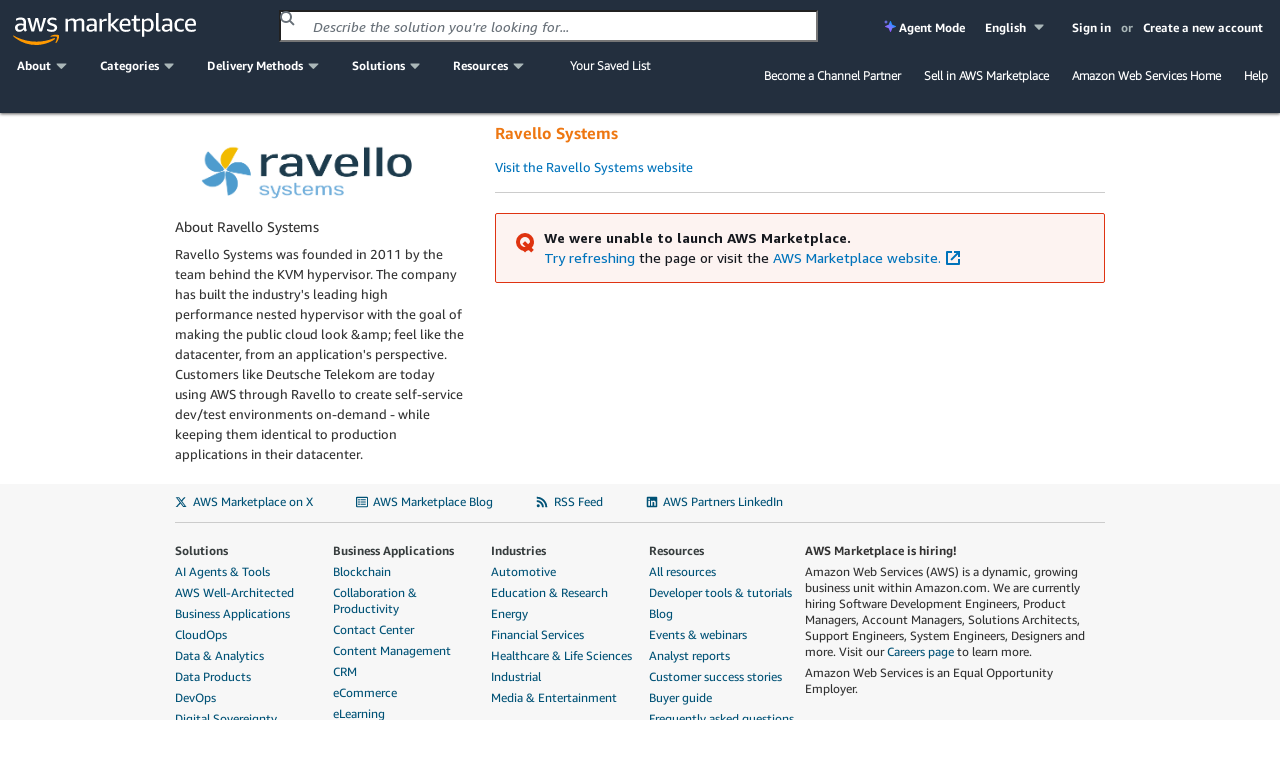

--- FILE ---
content_type: application/javascript
request_url: https://d3sts0r8miqkf0.cloudfront.net/asset/js/9fd68980fa957b6711809c6f36dfa12f68079287.gz.js
body_size: 56950
content:
var ContessaCookieLibrary=function(e){var t={};function a(n){if(t[n])return t[n].exports;var o=t[n]={i:n,l:!1,exports:{}};return e[n].call(o.exports,o,o.exports,a),o.l=!0,o.exports}return a.m=e,a.c=t,a.d=function(e,t,n){a.o(e,t)||Object.defineProperty(e,t,{enumerable:!0,get:n})},a.r=function(e){"undefined"!=typeof Symbol&&Symbol.toStringTag&&Object.defineProperty(e,Symbol.toStringTag,{value:"Module"}),Object.defineProperty(e,"__esModule",{value:!0})},a.t=function(e,t){if(1&t&&(e=a(e)),8&t)return e;if(4&t&&"object"==typeof e&&e&&e.__esModule)return e;var n=Object.create(null);if(a.r(n),Object.defineProperty(n,"default",{enumerable:!0,value:e}),2&t&&"string"!=typeof e)for(var o in e)a.d(n,o,function(t){return e[t]}.bind(null,o));return n},a.n=function(e){var t=e&&e.__esModule?function(){return e.default}:function(){return e};return a.d(t,"a",t),t},a.o=function(e,t){return Object.prototype.hasOwnProperty.call(e,t)},a.p="",a(a.s=0)}([function(e,t,a){"use strict";Object.defineProperty(t,"__esModule",{value:!0}),t.allowsAdvertising=t.hasConsent=t.checkForCookieConsent=t.customizeCookies=void 0;var n=a(1),o="."+window.location.hostname,i={en:"en-US",es:"es-ES",fr:"fr-FR",ja:"ja-JP",ko:"ko-KR"},r=window.atob(document.getElementsByName("AWSMP-CookieConsent")[0].content),c=JSON.parse(r),s={language:i[document.documentElement.getAttribute("lang")]||i.en,domain:o,registry:c},l=n.AWSCShortbread(s);function u(e){return l.hasConsent(e)}t.customizeCookies=function(){l.customizeCookies()},t.checkForCookieConsent=function(){l.checkForCookieConsent()},t.hasConsent=u,t.allowsAdvertising=function(){return u("bcookie")}},function(e,t,a){
/*! For license information please see index.js.LICENSE.txt */
window,e.exports=function(e){var t={};function a(n){if(t[n])return t[n].exports;var o=t[n]={i:n,l:!1,exports:{}};return e[n].call(o.exports,o,o.exports,a),o.l=!0,o.exports}return a.m=e,a.c=t,a.d=function(e,t,n){a.o(e,t)||Object.defineProperty(e,t,{enumerable:!0,get:n})},a.r=function(e){"undefined"!=typeof Symbol&&Symbol.toStringTag&&Object.defineProperty(e,Symbol.toStringTag,{value:"Module"}),Object.defineProperty(e,"__esModule",{value:!0})},a.t=function(e,t){if(1&t&&(e=a(e)),8&t)return e;if(4&t&&"object"==typeof e&&e&&e.__esModule)return e;var n=Object.create(null);if(a.r(n),Object.defineProperty(n,"default",{enumerable:!0,value:e}),2&t&&"string"!=typeof e)for(var o in e)a.d(n,o,function(t){return e[t]}.bind(null,o));return n},a.n=function(e){var t=e&&e.__esModule?function(){return e.default}:function(){return e};return a.d(t,"a",t),t},a.o=function(e,t){return Object.prototype.hasOwnProperty.call(e,t)},a.p="",a(a.s=39)}([function(e,t,a){"use strict";var n=this&&this.__assign||function(){return(n=Object.assign||function(e){for(var t,a=1,n=arguments.length;a<n;a++)for(var o in t=arguments[a])Object.prototype.hasOwnProperty.call(t,o)&&(e[o]=t[o]);return e}).apply(this,arguments)};Object.defineProperty(t,"__esModule",{value:!0}),t.act=function(e,t){for(var a=[],o=2;o<arguments.length;o++)a[o-2]=arguments[o];if("string"==typeof e)return{type:e,props:t,children:a};if("function"==typeof e)return e(n(n({},t),{children:a}),a);if(e.type)return{type:e.type,props:n(n({},e.props),t),children:a};throw Error("Unsupported tag type ".concat(e))},t.render=function e(t,a,n,r){void 0===n&&(n=document);for(var c=Array.isArray(a)?a:[a],s=null,l=function(a){var c=a.type,l=a.props,u=a.children,d=function(e,t,a,n){var r;if("svg"===a||function e(t){return!!t&&("svg"===t.tagName||e(t.parentNode))}(t))r=e.createElementNS("http://www.w3.org/2000/svg",a);else{if("string"!=typeof a)throw Error("Unrecognized type ".concat(a," (").concat(typeof a,")"));r=e.createElement(a)}return function(e,t){null!==t&&Object.keys(t).forEach((function(a){if(void 0!==o[a.toLowerCase()])e.addEventListener(o[a.toLowerCase()],t[a]);else if("style"===a)(Object.keys(t.style)||[]).forEach((function(a){e.style[a]=t.style[a]}));else if("events"===a){var n=t.events;Object.keys(n).forEach((function(t){e.addEventListener(o[t.toLowerCase()],n[t])}))}else{var r=t[a];void 0!==r&&e.setAttribute(i[a]||a,r)}}))}(r,n),r}(n,t,c,l);u&&u.length>0&&u.flat(1/0).forEach((function(t){if(null!=t)if("string"==typeof t)d.appendChild(n.createTextNode(t));else if("number"==typeof t)d.appendChild(n.createTextNode(u.toString()));else{if(null===t)throw Error("Unsupported child type ".concat(t));e(d,t,n,!0)}}));var p=r?t.appendChild(d):t.insertBefore(d,t.firstChild);s||(s=p)},u=0,d=c;u<d.length;u++)l(d[u]);return s};var o={onclick:"click",onblur:"blur",onfocus:"focus",onchange:"change",onkeydown:"keydown",onkeyup:"keyup",onkeypress:"keypress"},i={className:"class",tabIndex:"tabindex",htmlFor:"for"}},function(e,t,a){"use strict";var n,o=function(){var e={};return function(t){if(void 0===e[t]){var a=document.querySelector(t);if(window.HTMLIFrameElement&&a instanceof window.HTMLIFrameElement)try{a=a.contentDocument.head}catch(e){a=null}e[t]=a}return e[t]}}(),i=[];function r(e){for(var t=-1,a=0;a<i.length;a++)if(i[a].identifier===e){t=a;break}return t}function c(e,t){for(var a={},n=[],o=0;o<e.length;o++){var c=e[o],s=t.base?c[0]+t.base:c[0],l=a[s]||0,u="".concat(s," ").concat(l);a[s]=l+1;var d=r(u),p={css:c[1],media:c[2],sourceMap:c[3]};-1!==d?(i[d].references++,i[d].updater(p)):i.push({identifier:u,updater:h(p,t),references:1}),n.push(u)}return n}function s(e){var t=document.createElement("style"),n=e.attributes||{};if(void 0===n.nonce){var i=a.nc;i&&(n.nonce=i)}if(Object.keys(n).forEach((function(e){t.setAttribute(e,n[e])})),"function"==typeof e.insert)e.insert(t);else{var r=o(e.insert||"head");if(!r)throw new Error("Couldn't find a style target. This probably means that the value for the 'insert' parameter is invalid.");r.appendChild(t)}return t}var l,u=(l=[],function(e,t){return l[e]=t,l.filter(Boolean).join("\n")});function d(e,t,a,n){var o=a?"":n.media?"@media ".concat(n.media," {").concat(n.css,"}"):n.css;if(e.styleSheet)e.styleSheet.cssText=u(t,o);else{var i=document.createTextNode(o),r=e.childNodes;r[t]&&e.removeChild(r[t]),r.length?e.insertBefore(i,r[t]):e.appendChild(i)}}function p(e,t,a){var n=a.css,o=a.media,i=a.sourceMap;if(o?e.setAttribute("media",o):e.removeAttribute("media"),i&&"undefined"!=typeof btoa&&(n+="\n/*# sourceMappingURL=data:application/json;base64,".concat(btoa(unescape(encodeURIComponent(JSON.stringify(i))))," */")),e.styleSheet)e.styleSheet.cssText=n;else{for(;e.firstChild;)e.removeChild(e.firstChild);e.appendChild(document.createTextNode(n))}}var b=null,f=0;function h(e,t){var a,n,o;if(t.singleton){var i=f++;a=b||(b=s(t)),n=d.bind(null,a,i,!1),o=d.bind(null,a,i,!0)}else a=s(t),n=p.bind(null,a,t),o=function(){!function(e){if(null===e.parentNode)return!1;e.parentNode.removeChild(e)}(a)};return n(e),function(t){if(t){if(t.css===e.css&&t.media===e.media&&t.sourceMap===e.sourceMap)return;n(e=t)}else o()}}e.exports=function(e,t){(t=t||{}).singleton||"boolean"==typeof t.singleton||(t.singleton=(void 0===n&&(n=Boolean(window&&document&&document.all&&!window.atob)),n));var a=c(e=e||[],t);return function(e){if(e=e||[],"[object Array]"===Object.prototype.toString.call(e)){for(var n=0;n<a.length;n++){var o=r(a[n]);i[o].references--}for(var s=c(e,t),l=0;l<a.length;l++){var u=r(a[l]);0===i[u].references&&(i[u].updater(),i.splice(u,1))}a=s}}}},function(e,t,a){"use strict";e.exports=function(e){var t=[];return t.toString=function(){return this.map((function(t){var a=function(e,t){var a,n,o,i=e[1]||"",r=e[3];if(!r)return i;if(t&&"function"==typeof btoa){var c=(a=r,n=btoa(unescape(encodeURIComponent(JSON.stringify(a)))),o="sourceMappingURL=data:application/json;charset=utf-8;base64,".concat(n),"/*# ".concat(o," */")),s=r.sources.map((function(e){return"/*# sourceURL=".concat(r.sourceRoot||"").concat(e," */")}));return[i].concat(s).concat([c]).join("\n")}return[i].join("\n")}(t,e);return t[2]?"@media ".concat(t[2]," {").concat(a,"}"):a})).join("")},t.i=function(e,a,n){"string"==typeof e&&(e=[[null,e,""]]);var o={};if(n)for(var i=0;i<this.length;i++){var r=this[i][0];null!=r&&(o[r]=!0)}for(var c=0;c<e.length;c++){var s=[].concat(e[c]);n&&o[s[0]]||(a&&(s[2]?s[2]="".concat(a," and ").concat(s[2]):s[2]=a),t.push(s))}},t}},function(e,t,a){"use strict";Object.defineProperty(t,"__esModule",{value:!0}),t.ESC_REGIONS=t.CONSENT_COOKIE_CHANGED_EVENT=t.DEFAULT_DOMAIN_ESC=t.DEFAULT_TANGERINEBOX_DEV_DOMAIN=t.DEFAULT_NEW_AWS_DOMAIN=t.DEFAULT_DOMAIN=t.DEFAULT_LANGUAGE=t.ALL_ALLOWED=t.DEFAULT_COOKIE=t.DEFAULT_COOKIE_AGE=t.COOKIE_VERSION=void 0,t.COOKIE_VERSION="1",t.DEFAULT_COOKIE_AGE=31536e3,t.DEFAULT_COOKIE={essential:!0,functional:!1,performance:!1,advertising:!1},t.ALL_ALLOWED={essential:!0,functional:!0,performance:!0,advertising:!0},t.DEFAULT_LANGUAGE="en-us",t.DEFAULT_DOMAIN=".aws.amazon.com",t.DEFAULT_NEW_AWS_DOMAIN=".aws.com",t.DEFAULT_TANGERINEBOX_DEV_DOMAIN=".aws-dev.amazon.com",t.DEFAULT_DOMAIN_ESC=".amazonaws-eusc.eu",t.CONSENT_COOKIE_CHANGED_EVENT="cookie-consent-changed",t.ESC_REGIONS=["eusc-de-east-1"]},function(e,t,a){"use strict";Object.defineProperty(t,"__esModule",{value:!0}),t.isConsoleSession=t.isESCPartition=t.isHostnameInGivenDomain=t.isProdConsole=void 0,t.update=function(e,t){return Object.keys(t).forEach((function(a){e[a]=t[a]})),e},t.convertToArray=function(e){return Array.prototype.slice.call(e)};var n=a(3),o={NONPROD:/alpha|beta|gamma|integ|preprod|pre-prod|aws-dev|local/i,PROD:/aws.amazon.com|amazonaws.cn|amazonaws-us-gov.com|aws.com|amazonaws.eu/i};t.isProdConsole=function(){var e=window.location.hostname;return o.PROD.test(e)&&!o.NONPROD.test(e)},t.isHostnameInGivenDomain=function(e){return window.location.hostname.endsWith(e)},t.isESCPartition=function(){return(0,t.isHostnameInGivenDomain)(n.DEFAULT_DOMAIN_ESC)},t.isConsoleSession=function(){var e=window;return!!(e.ConsoleNavService&&e.ConsoleNavService.Model&&e.ConsoleNavService.Model.currentService)&&!!e.ConsoleNavService.Model.currentService.id}},function(e,t,a){"use strict";var n=this&&this.__awaiter||function(e,t,a,n){return new(a||(a=Promise))((function(o,i){function r(e){try{s(n.next(e))}catch(e){i(e)}}function c(e){try{s(n.throw(e))}catch(e){i(e)}}function s(e){var t;e.done?o(e.value):(t=e.value,t instanceof a?t:new a((function(e){e(t)}))).then(r,c)}s((n=n.apply(e,t||[])).next())}))},o=this&&this.__generator||function(e,t){var a,n,o,i,r={label:0,sent:function(){if(1&o[0])throw o[1];return o[1]},trys:[],ops:[]};return i={next:c(0),throw:c(1),return:c(2)},"function"==typeof Symbol&&(i[Symbol.iterator]=function(){return this}),i;function c(i){return function(c){return function(i){if(a)throw new TypeError("Generator is already executing.");for(;r;)try{if(a=1,n&&(o=2&i[0]?n.return:i[0]?n.throw||((o=n.return)&&o.call(n),0):n.next)&&!(o=o.call(n,i[1])).done)return o;switch(n=0,o&&(i=[2&i[0],o.value]),i[0]){case 0:case 1:o=i;break;case 4:return r.label++,{value:i[1],done:!1};case 5:r.label++,n=i[1],i=[0];continue;case 7:i=r.ops.pop(),r.trys.pop();continue;default:if(!((o=(o=r.trys).length>0&&o[o.length-1])||6!==i[0]&&2!==i[0])){r=0;continue}if(3===i[0]&&(!o||i[1]>o[0]&&i[1]<o[3])){r.label=i[1];break}if(6===i[0]&&r.label<o[1]){r.label=o[1],o=i;break}if(o&&r.label<o[2]){r.label=o[2],r.ops.push(i);break}o[2]&&r.ops.pop(),r.trys.pop();continue}i=t.call(e,r)}catch(e){i=[6,e],n=0}finally{a=o=0}if(5&i[0])throw i[1];return{value:i[0]?i[1]:void 0,done:!0}}([i,c])}}};Object.defineProperty(t,"__esModule",{value:!0}),t.DataParser=void 0;var i=a(8),r=a(14),c=function(){function e(e){this.windowWithTelemetryBroker=this.findWindowWithTelemetryBroker(),this.metaTagContentCache=e,this.sessionDataCache=this.parseSessionDataMetaTag(this.windowWithTelemetryBroker)}return e.getInstance=function(t){return this.metaDataProviderInstance||(this.metaDataProviderInstance=new e(t)),this.metaDataProviderInstance},e.prototype.getTelemetryBrokerWindow=function(){return this.windowWithTelemetryBroker},e.prototype.getMetaTagContent=function(){return this.metaTagContentCache||(this.metaTagContentCache=this.parseTangerineBoxMetaTag()),this.metaTagContentCache},e.prototype.getTelemetryMetaTagContent=function(){return this.telemetryMetaTagContentCache||(this.telemetryMetaTagContentCache=this.parseTangerineBoxTelemetryMetaTag()),this.telemetryMetaTagContentCache},e.prototype.getCredentialsConfig=function(){return{browserCredsFullPath:this.getMetaTagContent().browserCredsFullPath,csrfToken:this.getMetaTagContent().csrfToken}},e.prototype.parseTangerineBoxMetaTag=function(){var e=this.parseMetaTag("tb-data");if(!e)throw new i.MetaTagParsingError("TangerineBox meta tag not found");try{return JSON.parse(e)}catch(e){throw new i.MetaTagParsingError("Unable to parse TangerineBox meta tag contents",e instanceof Error?e:new Error(String(e)))}},e.prototype.parseTangerineBoxTelemetryMetaTag=function(){var e=this.parseMetaTag("tbt-data");if(!e)throw new i.MetaTagParsingError("TangerineBox Telemetry meta tag not found");try{return JSON.parse(e)}catch(e){throw new i.MetaTagParsingError("Unable to parse TangerineBox Telemetry meta tag contents",e instanceof Error?e:new Error(String(e)))}},e.prototype.parseMetaTag=function(e,t){var a=(t?t.document:document).querySelector("meta[name='".concat(e,"']"));if(a)return a.content},e.prototype.parseCookie=function(e,t){void 0===t&&(t=document.cookie);var a=t.match("".concat(e,"=([^;]*)"));if(a&&a[1])return a[1]},e.prototype.triggerLoggedOutDialog=function(){var e,t=void 0!==this.parseMetaTag("awsc-widget-nav")||void 0!==this.parseMetaTag("awsc-widget-next"),a=null!==(e=this.windowWithTelemetryBroker)&&void 0!==e?e:window;void 0!==a&&(t?a.dispatchEvent(this.createCustomEvent("auth-change-detected")):a.AWSC&&"function"==typeof this.windowWithTelemetryBroker.AWSC.jQuery&&a.AWSC.jQuery(a.AWSC).trigger("auth-change-detected"))},e.prototype.createCustomEvent=function(e){if("undefined"!=typeof window&&"function"==typeof window.CustomEvent)return new CustomEvent(e);var t=!1,a=!1,n=null,o=document.createEvent("CustomEvent");return o.initCustomEvent(e,t,a,n),o},e.prototype.parseSessionDataMetaTag=function(e){var t=this.parseMetaTag("awsc-session-data",e);if(!t)throw new i.MetaTagParsingError("Session data meta tag not found");try{return JSON.parse(t)}catch(e){throw new i.MetaTagParsingError("Unable to parse session data meta tag content",e instanceof Error?e:new Error(String(e)))}},e.prototype.getSessionDataValue=function(e){return n(this,void 0,void 0,(function(){return o(this,(function(t){return[2,this.sessionDataCache[e]]}))}))},e.prototype.getLogoutDetectionCookieName=function(){if(this.isPrismModeEnabled()){if(!this.sessionDataCache.sessionDifferentiator)throw new i.MetaTagParsingError("sessionDifferentiator is not found in prism mode");return e=this.sessionDataCache.sessionDifferentiator,"".concat("__Secure-aws-session-id","-").concat(e)}var e;return"aws-userInfo"},e.prototype.isPrismModeEnabled=function(){var e=this.getMetaTagContent().prismModeEnabled;return"boolean"==typeof e?e:!!this.sessionDataCache.prismModeEnabled},e.prototype.findWindowWithTelemetryBroker=function(){for(var e=window;;){if(e[r.TELEMETRY_BROKER_PROPERTY_NAME])return e;if(e===e.parent)return;e=e.parent}},e}();t.DataParser=c},function(e,t,a){"use strict";Object.defineProperty(t,"__esModule",{value:!0}),t.CURRENT_MODAL_DATA_ATTR=t.MODAL_OPEN_BODY_CLASS=t.ERROR_MESSAGE_MODAL_TABTRAP_ID=t.TABTRAP_ID=t.ERROR_MESSAGE_MODAL_DISMISS_BTN_ID=t.CUSTOMIZE_SAVE_BTN_ID=t.CUSTOMIZE_CANCEL_BTN_ID=t.ERROR_MESSAGE_MODAL_ID=t.CUSTOMIZE_ID=t.BANNER_ACCEPT_BTN_ID=t.BANNER_DECLINE_BTN_ID=t.BANNER_CUSTOMIZE_BTN_ID=t.BANNER_ID=t.APP_ID=t.CONTAINER_ID=void 0,t.CONTAINER_ID="awsccc-sb-ux-c",t.APP_ID="awsccc-sb-a",t.BANNER_ID="awsccc-cb",t.BANNER_CUSTOMIZE_BTN_ID="awsccc-cb-btn-customize",t.BANNER_DECLINE_BTN_ID="awsccc-cb-btn-decline",t.BANNER_ACCEPT_BTN_ID="awsccc-cb-btn-accept",t.CUSTOMIZE_ID="awsccc-cs",t.ERROR_MESSAGE_MODAL_ID="awsccc-em-modal",t.CUSTOMIZE_CANCEL_BTN_ID="awsccc-cs-btn-cancel",t.CUSTOMIZE_SAVE_BTN_ID="awsccc-cs-btn-save",t.ERROR_MESSAGE_MODAL_DISMISS_BTN_ID="awsccc-em-btn-dismiss",t.TABTRAP_ID="awsccc-cs-tabtrap",t.ERROR_MESSAGE_MODAL_TABTRAP_ID="awsccc-em-tabtrap",t.MODAL_OPEN_BODY_CLASS="awsccc-modal-open",t.CURRENT_MODAL_DATA_ATTR="data-awsccc-modal"},function(e,t,a){"use strict";Object.defineProperty(t,"__esModule",{value:!0}),t.UNIT=t.TELEMETRY_TOKEN=t.METRICS=void 0,t.METRICS={BANNER_CHECK:"checkForCookieConsent",BANNER_SHOW:"bannerShown",UI_MOUNTED:"uiMounted",CLICK_ACCEPT_ON_BANNER:"acceptAll",CLICK_DECLINE_ON_BANNER:"decline",SAVE_CUSTOMISED_COOKIE:"customize",CANCEL_CUSTOMISED_COOKIE:"cancel",MANNUAL_OPEN_PREFERENCE_MODAL:"customizeCookies",CHECK_GEOLOCATION_SUCCESS:"geolocationLatency",SAVED_COOKIE:"SaveConsentClicked"},t.TELEMETRY_TOKEN={AWS:{PROD:"v1/9f5686a423270882693358982d9633c38dce8ce8a428936aa03c6ae420d332ce",GAMMA:"v1/e79f94465ef88edeff2eca4a76f97feaceb56490c3b06e8b0eacca1598958fab",BETA:"v1/f98974f7e8c3e20c9a3d2869bfb3414cf1a377d5f970cb6b4488ccc353dc9ecc"},ESC:{PROD:"v1/6faf86d25ce66c45fe623b16fd3667452a74cc9672bc0187d5fdf4e21179c5e7",GAMMA:"v1/d0bcac4b35cdea524008a1d4feb0028df4642ae069c38660cc52cdf7c1ef47e9",BETA:"v1/55f340570ba892f208aabda2c6e37c2877bc897c0d169f2b71cb880849b39135"}},t.UNIT={COUNT:"count",MILLISECONDS:"milliseconds"}},function(e,t,a){"use strict";var n,o=this&&this.__extends||(n=function(e,t){return(n=Object.setPrototypeOf||{__proto__:[]}instanceof Array&&function(e,t){e.__proto__=t}||function(e,t){for(var a in t)Object.prototype.hasOwnProperty.call(t,a)&&(e[a]=t[a])})(e,t)},function(e,t){if("function"!=typeof t&&null!==t)throw new TypeError("Class extends value "+String(t)+" is not a constructor or null");function a(){this.constructor=e}n(e,t),e.prototype=null===t?Object.create(t):(a.prototype=t.prototype,new a)});Object.defineProperty(t,"__esModule",{value:!0}),t.RefreshCredentialError=t.InvalidCredentialsError=t.MetaTagParsingError=t.TelemetryBrokerNotAvailableError=t.FailureRequestError=t.TerminalRequestError=t.TangerineBoxError=void 0;var i=function(e){function t(t,a){var n=e.call(this,t)||this;return n.message=t,n.originalError=a,n.name=n.constructor.name,a&&(n.stack+="\nCaused by: "+a.stack),n}return o(t,e),t}(Error);t.TangerineBoxError=i;var r=function(e){function t(t,a){var n=e.call(this,t)||this;return n.message=t,n.metadata=a,n}return o(t,e),t}(i);t.TerminalRequestError=r;var c=function(e){function t(t,a){var n=e.call(this,t)||this;return n.message=t,n.metadata=a,n}return o(t,e),t}(i);t.FailureRequestError=c;var s=function(e){function t(){return null!==e&&e.apply(this,arguments)||this}return o(t,e),t}(i);t.TelemetryBrokerNotAvailableError=s;var l=function(e){function t(){return null!==e&&e.apply(this,arguments)||this}return o(t,e),t}(i);t.MetaTagParsingError=l;var u=function(e){function t(){return null!==e&&e.apply(this,arguments)||this}return o(t,e),t}(i);t.InvalidCredentialsError=u;var d=function(e){function t(){return null!==e&&e.apply(this,arguments)||this}return o(t,e),t}(i);t.RefreshCredentialError=d},function(e,t,a){"use strict";Object.defineProperty(t,"__esModule",{value:!0}),t.BrokerWrapper=void 0;var n=a(5),o=a(8),i=a(14),r=function(){function e(e){this.telemetryBroker=e[i.TELEMETRY_BROKER_PROPERTY_NAME]}return e.prototype.register=function(e){return this.telemetryBroker.register(e)},e.prototype.addEvent=function(e){this.telemetryBroker.addEvent(e)},e.prototype.dangerouslyFlushEvents=function(){this.telemetryBroker.dangerouslyFlushEvents()},e.prototype.registerTenant=function(e,t){var a,n;null===(n=(a=this.telemetryBroker).registerTenant)||void 0===n||n.call(a,e,t)},e.prototype.registerObserver=function(e){return this.telemetryBroker.registerObserver(e)},e.prototype.getTenants=function(){return this.telemetryBroker.getTenants?this.telemetryBroker.getTenants():{hash:"",tenants:[]}},e.getInstance=function(){if(this.brokerWrapper)return this.brokerWrapper;var t=n.DataParser.getInstance().getTelemetryBrokerWindow();if(void 0===t)throw new o.TelemetryBrokerNotAvailableError("Telemetry broker not found");return this.brokerWrapper=new e(t),this.brokerWrapper},e}();t.BrokerWrapper=r},function(e,t,a){"use strict";var n=this&&this.__assign||function(){return(n=Object.assign||function(e){for(var t,a=1,n=arguments.length;a<n;a++)for(var o in t=arguments[a])Object.prototype.hasOwnProperty.call(t,o)&&(e[o]=t[o]);return e}).apply(this,arguments)};Object.defineProperty(t,"__esModule",{value:!0}),t.validateConfiguration=c,t.getConsentCookie=function(e,t){void 0===e&&(e=function(){return document.cookie});var a=s(e(),t);if(a)return{essential:a.essential,performance:a.performance,functional:a.functional,advertising:a.advertising}},t.getId=l,t.setConsentCookie=function(e,t,a,s,d,p,b,f,h){void 0===a&&(a=i.DEFAULT_COOKIE_AGE),void 0===s&&(s=o.default),void 0===d&&(d=u),void 0===p&&(p=c),void 0===t&&(t=(0,r.isESCPartition)()?i.DEFAULT_DOMAIN_ESC:i.DEFAULT_DOMAIN),p({domain:t,log:b},"customize");var m,k=l()||s(b,f,h),g=n(n({},e),{id:k,version:i.COOKIE_VERSION}),v={e:(m=g).essential?1:0,p:m.performance?1:0,f:m.functional?1:0,a:m.advertising?1:0,i:m.id,v:m.version};return window.self!==window.top?d("awsccc=".concat(btoa(JSON.stringify(v)),"; domain=").concat(t,"; path=/; max-age=").concat(a,"; secure; SameSite=none")):d("awsccc=".concat(btoa(JSON.stringify(v)),"; domain=").concat(t,"; path=/; max-age=").concat(a,"; secure; SameSite=Lax")),g};var o=a(16),i=a(3),r=a(4);function c(e,t){var a=e.domain,n=void 0===a?i.DEFAULT_DOMAIN:a,o=e.log,r=function(e){return"."===e.charAt(0)&&(e=e.slice(1)),e}(n),c=window.location.hostname;return!!c.endsWith(r)||((o?o("error"):function(){})("domainMismatch",{detail:"Domain mismatch",source:t,configuredDomain:n,actualDomain:c}),console.error("Shortbread failed to set user's cookie preference because the domain name that was passed in does not match the hostname of the application. \n        Configured domain: ".concat(n,".\n        Actual domain: ").concat(c,".\n        As a fallback, Shortbread is only allowing 'essential' cookies to be used.")),!1)}function s(e,t){var a,n,o=e.match("(^|;)\\s*awsccc\\s*=\\s*([^;]+)"),i=t?t("error"):function(){};if(o&&o.length>0)try{var r=JSON.parse(atob(o[o.length-1]));return 1===(n=r).e&&"number"==typeof n.p&&"number"==typeof n.f&&"number"==typeof n.a&&"string"==typeof n.i&&"string"==typeof n.v?{essential:1===(a=r).e,performance:1===a.p,functional:1===a.f,advertising:1===a.a,id:a.i,version:a.v}:void i("getCookie",{detail:"Cookie format is not valid",cookie:r})}catch(e){return void i("getCookie",{detail:"Error parsing cookie",cookie:o[o.length-1]})}}function l(e){void 0===e&&(e=function(){return document.cookie});var t=s(e());if(t&&t.id)return t.id}function u(e){document.cookie=e}},function(e,t,a){"use strict";Object.defineProperty(t,"__esModule",{value:!0}),t.SHORTBREAD_VERSION=t.COMMIT_HASH=void 0,t.COMMIT_HASH="cf1152489808ec3ae17b8939f12f6b6dfcb2e3af",t.SHORTBREAD_VERSION="1.0.14.2"},function(e,t,a){"use strict";Object.defineProperty(t,"__esModule",{value:!0}),t.TELEMETRY_CONFIG_MISSING_MSG=void 0,t.TELEMETRY_CONFIG_MISSING_MSG="[TangerineBox] Telemetry configuration is missing, events will not be emitted"},function(e,t,a){"use strict";Object.defineProperty(t,"__esModule",{value:!0}),t.MetaDataProvider=t.EventObserver=t.TenantTracker=t.ScheduledEventTracker=t.BrowserCredentials=void 0;var n=a(25);Object.defineProperty(t,"BrowserCredentials",{enumerable:!0,get:function(){return n.BrowserCredentials}});var o=a(15);Object.defineProperty(t,"ScheduledEventTracker",{enumerable:!0,get:function(){return o.ScheduledEventTracker}});var i=a(29);Object.defineProperty(t,"TenantTracker",{enumerable:!0,get:function(){return i.TenantTracker}});var r=a(30);Object.defineProperty(t,"EventObserver",{enumerable:!0,get:function(){return r.EventObserver}});var c=a(31);Object.defineProperty(t,"MetaDataProvider",{enumerable:!0,get:function(){return c.MetaDataProvider}})},function(e,t,a){"use strict";Object.defineProperty(t,"__esModule",{value:!0}),t.TELEMETRY_BROKER_PROPERTY_NAME=void 0,t.TELEMETRY_BROKER_PROPERTY_NAME="_internal_tb_telemetry_broker"},function(e,t,a){"use strict";var n=this&&this.__assign||function(){return(n=Object.assign||function(e){for(var t,a=1,n=arguments.length;a<n;a++)for(var o in t=arguments[a])Object.prototype.hasOwnProperty.call(t,o)&&(e[o]=t[o]);return e}).apply(this,arguments)};Object.defineProperty(t,"__esModule",{value:!0}),t.ScheduledEventTracker=void 0;var o=a(5),i=a(9),r=a(28),c=function(){function e(e,t){this.props=e;var a=function(){var e=t.tokensForPublicEvents;if(void 0!==e)return e;var a=t.parentToken;return void 0!==a?[a]:void 0}();this.id=this.props.broker.register({source:"weblib-v2",telemetryToken:t.token,telemetryTokensForPublicEvents:a})}return e.getInstance=function(t){var a=null!=t?t:{token:o.DataParser.getInstance().getTelemetryMetaTagContent().telemetryToken};return new e({broker:i.BrokerWrapper.getInstance()},a)},e.prototype.addEvent=function(e,t){var a={type:"log",content:e,version:r.PACKAGE_VERSION,timestamp:new Date};this.props.broker.addEvent(n({tenantId:this.id,event:a},t))},e.prototype.addError=function(e,t,a){var o={type:"error",content:n({error:e},t),version:r.PACKAGE_VERSION,timestamp:new Date};this.props.broker.addEvent(n({tenantId:this.id,event:o},a))},e.prototype.addFatalError=function(e,t,a,o){var i={type:"fatal-error",content:n({error:e},t),fatalErrorMetadata:a,version:r.PACKAGE_VERSION,timestamp:new Date};this.props.broker.addEvent(n({tenantId:this.id,event:i},o))},e.prototype.addAwsSdkEvent=function(e,t){var a={type:"aws-sdk-metric",awsSdkMetric:e,content:{},version:r.PACKAGE_VERSION,timestamp:new Date};this.props.broker.addEvent(n({tenantId:this.id,event:a},t))},e.prototype.addFmsEvaluationEvent=function(e,t,a){var o={type:"fms-evaluation",fmsEvaluation:e,content:null!=t?t:{},version:r.PACKAGE_VERSION,timestamp:new Date};this.props.broker.addEvent(n({tenantId:this.id,event:o},a))},e.prototype.addAwsArachnidQueryEvent=function(e,t,a){var o={type:"aws-arachnid-query",awsArachnidQuery:e,content:null!=t?t:{},version:r.PACKAGE_VERSION,timestamp:new Date};this.props.broker.addEvent(n({tenantId:this.id,event:o},a))},e.prototype.addAwsArachnidCredentialEvent=function(e,t,a){var o={type:"aws-arachnid-credential",awsArachnidCredential:e,content:null!=t?t:{},version:r.PACKAGE_VERSION,timestamp:new Date};this.props.broker.addEvent(n({tenantId:this.id,event:o},a))},e.prototype.addJanusApiEvent=function(e,t,a){var o={type:"janus-api",janusApi:e,content:null!=t?t:{},version:r.PACKAGE_VERSION,timestamp:new Date};this.props.broker.addEvent(n({tenantId:this.id,event:o},a))},e.prototype.addJanusCredentialEvent=function(e,t,a){var o={type:"janus-credential",janusCredential:e,content:null!=t?t:{},version:r.PACKAGE_VERSION,timestamp:new Date};this.props.broker.addEvent(n({tenantId:this.id,event:o},a))},e.prototype.addLotusCspEvent=function(e,t,a){var o={type:"lotus-csp",lotusCsp:e,content:null!=t?t:{},version:r.PACKAGE_VERSION,timestamp:new Date};this.props.broker.addEvent(n({tenantId:this.id,event:o},a))},e.prototype.addLotusIsolatedIFrameEvent=function(e,t,a){var o={type:"lotus-isolated-iframe",lotusIsolatedIFrame:e,content:null!=t?t:{},version:r.PACKAGE_VERSION,timestamp:new Date};this.props.broker.addEvent(n({tenantId:this.id,event:o},a))},e.prototype.addLotusImportPackageEvent=function(e,t,a){var o={type:"lotus-import-package",lotusImportPackage:e.lotusImportPackage,lotusMetadata:e.lotusMetadata,content:null!=t?t:{},version:r.PACKAGE_VERSION,timestamp:new Date};this.props.broker.addEvent(n({tenantId:this.id,event:o},a))},e.prototype.addModuleLifecycleEvent=function(e,t,a){var o={type:"module-lifecycle",moduleLifecycle:e,content:null!=t?t:{},version:r.PACKAGE_VERSION,timestamp:new Date};this.props.broker.addEvent(n({tenantId:this.id,event:o},a))},e.prototype.addCloudEditorEvent=function(e,t,a){var o={type:"cloud-editor",cloudEditor:e,content:null!=t?t:{},version:r.PACKAGE_VERSION,timestamp:new Date};this.props.broker.addEvent(n({tenantId:this.id,event:o},a))},e.prototype.addCloudEditorLspEvent=function(e,t,a){var o={type:"cloud-editor-lsp",cloudEditorLsp:e,content:null!=t?t:{},version:r.PACKAGE_VERSION,timestamp:new Date};this.props.broker.addEvent(n({tenantId:this.id,event:o},a))},e.prototype.addPapiProxyEvent=function(e,t,a){var o={type:"papi-proxy",papiProxy:e,content:null!=t?t:{},version:r.PACKAGE_VERSION,timestamp:new Date};this.props.broker.addEvent(n({tenantId:this.id,event:o},a))},e.prototype.addPapiCredentialEvent=function(e,t,a){var o={type:"papi-credential",papiCredential:e,content:null!=t?t:{},version:r.PACKAGE_VERSION,timestamp:new Date};this.props.broker.addEvent(n({tenantId:this.id,event:o},a))},e.prototype.addBootstrapEvent=function(e,t,a){var o={type:"tb-bootstrap",tbBootstrap:e,content:null!=t?t:{},version:r.PACKAGE_VERSION,timestamp:new Date};this.props.broker.addEvent(n({tenantId:this.id,event:o},a))},e.prototype.dangerouslyFlushEvents=function(){this.props.broker.dangerouslyFlushEvents()},e}();t.ScheduledEventTracker=c},function(e,t,a){"use strict";Object.defineProperty(t,"__esModule",{value:!0});var n=a(38);t.default=function(e,t,a){void 0===t&&(t=n.v4),void 0===a&&(a=function(){return"ts-".concat(Date.now().toString())});var o=e?e("error"):function(){};try{return t()}catch(e){return o("uuid",{detail:"Error generating UUID",errorMessage:e.message||""}),a()}}},function(e,t,a){"use strict";var n=this&&this.__assign||function(){return(n=Object.assign||function(e){for(var t,a=1,n=arguments.length;a<n;a++)for(var o in t=arguments[a])Object.prototype.hasOwnProperty.call(t,o)&&(e[o]=t[o]);return e}).apply(this,arguments)},o=this&&this.__awaiter||function(e,t,a,n){return new(a||(a=Promise))((function(o,i){function r(e){try{s(n.next(e))}catch(e){i(e)}}function c(e){try{s(n.throw(e))}catch(e){i(e)}}function s(e){var t;e.done?o(e.value):(t=e.value,t instanceof a?t:new a((function(e){e(t)}))).then(r,c)}s((n=n.apply(e,t||[])).next())}))},i=this&&this.__generator||function(e,t){var a,n,o,i={label:0,sent:function(){if(1&o[0])throw o[1];return o[1]},trys:[],ops:[]},r=Object.create(("function"==typeof Iterator?Iterator:Object).prototype);return r.next=c(0),r.throw=c(1),r.return=c(2),"function"==typeof Symbol&&(r[Symbol.iterator]=function(){return this}),r;function c(c){return function(s){return function(c){if(a)throw new TypeError("Generator is already executing.");for(;r&&(r=0,c[0]&&(i=0)),i;)try{if(a=1,n&&(o=2&c[0]?n.return:c[0]?n.throw||((o=n.return)&&o.call(n),0):n.next)&&!(o=o.call(n,c[1])).done)return o;switch(n=0,o&&(c=[2&c[0],o.value]),c[0]){case 0:case 1:o=c;break;case 4:return i.label++,{value:c[1],done:!1};case 5:i.label++,n=c[1],c=[0];continue;case 7:c=i.ops.pop(),i.trys.pop();continue;default:if(!((o=(o=i.trys).length>0&&o[o.length-1])||6!==c[0]&&2!==c[0])){i=0;continue}if(3===c[0]&&(!o||c[1]>o[0]&&c[1]<o[3])){i.label=c[1];break}if(6===c[0]&&i.label<o[1]){i.label=o[1],o=c;break}if(o&&i.label<o[2]){i.label=o[2],i.ops.push(c);break}o[2]&&i.ops.pop(),i.trys.pop();continue}c=t.call(e,i)}catch(e){c=[6,e],n=0}finally{a=o=0}if(5&c[0])throw c[1];return{value:c[0]?c[1]:void 0,done:!0}}([c,s])}}};Object.defineProperty(t,"__esModule",{value:!0}),t.DEFAULT_LOGGER=t.createLogger=t.DEFAULT_CONSOLE_INTEGRATION_FALLBACK_LOGGER_PIXEL_URL=t.DEFAULT_CONSOLE_INTEGRATION_LOGGER_PIXEL_URL=t.DEFAULT_LOGGER_PIXEL_URL=void 0;var r=a(11),c=a(7),s=a(22),l=a(4);t.DEFAULT_LOGGER_PIXEL_URL="https://prod.log.shortbread.aws.dev/1x1.png",t.DEFAULT_CONSOLE_INTEGRATION_LOGGER_PIXEL_URL="https://prod.log.shortbread.console.api.aws/1x1.png",t.DEFAULT_CONSOLE_INTEGRATION_FALLBACK_LOGGER_PIXEL_URL="https://prod.log.shortbread.analytics.console.aws.a2z.com/1x1.png";var u=function(e,t,a,n){return o(void 0,void 0,void 0,(function(){var o;return i(this,(function(i){if((0,l.isESCPartition)())return[2];try{(o=new XMLHttpRequest).onreadystatechange=function(){4===o.readyState&&(o.status>=200&&o.status<300?n&&n():a&&a())},o.ontimeout=function(){a&&a()},o.onerror=function(){a&&a()},o.open("HEAD",e),o.timeout=t,o.send()}catch(e){console.log("Error attempting to post a log message: {e}"),a&&a()}return[2]}))}))},d=function(e,t,a,o){void 0===o&&(o={});var i=n({timestamp:Date.now(),logVersion:"1",domain:window.location.host,url:window.location.href,shortbreadCommit:r.SHORTBREAD_VERSION||"dev"},o);return e+"?"+"severity=".concat(encodeURIComponent(t),"&message=").concat(encodeURIComponent(a),"&payload=").concat(encodeURIComponent(JSON.stringify(i)))};t.createLogger=function(e){var a=e.baseUrl,n=void 0===a?t.DEFAULT_LOGGER_PIXEL_URL:a,o=e.timeout,i=void 0===o?5e3:o,r=e.onFail,c=e.onSuccess;return function(e){return function(a,o){void 0===o&&(o={});var s=d(n,e,a,o);p(e,a,o),u(s,i,(function(){if(n!==t.DEFAULT_LOGGER_PIXEL_URL){var s=d(t.DEFAULT_CONSOLE_INTEGRATION_FALLBACK_LOGGER_PIXEL_URL,e,a,o);u(s,i,(function(){r&&r()}),(function(){c&&c(s)}))}}),(function(){c&&c(s)}))}}};var p=function(e,t,a){var n="error"===e?new Error(t):void 0,o=c.UNIT.COUNT,i=1;t.includes("geolocationLatency")&&(o=c.UNIT.MILLISECONDS,i=a.latency),(0,s.trackEvent)({metric:t,value:i,unit:o,error:n,details:JSON.stringify(a)})};t.DEFAULT_LOGGER=(0,t.createLogger)({baseUrl:t.DEFAULT_LOGGER_PIXEL_URL}),t.default=t.createLogger},function(e,t,a){"use strict";var n=this&&this.__assign||function(){return(n=Object.assign||function(e){for(var t,a=1,n=arguments.length;a<n;a++)for(var o in t=arguments[a])Object.prototype.hasOwnProperty.call(t,o)&&(e[o]=t[o]);return e}).apply(this,arguments)},o=this&&this.__rest||function(e,t){var a={};for(var n in e)Object.prototype.hasOwnProperty.call(e,n)&&t.indexOf(n)<0&&(a[n]=e[n]);if(null!=e&&"function"==typeof Object.getOwnPropertySymbols){var o=0;for(n=Object.getOwnPropertySymbols(e);o<n.length;o++)t.indexOf(n[o])<0&&Object.prototype.propertyIsEnumerable.call(e,n[o])&&(a[n[o]]=e[n[o]])}return a};Object.defineProperty(t,"__esModule",{value:!0}),a(47);var i=a(0);t.default=function(e){var t=e.children,a=e.dataId,r=e.variant,c=void 0===r?"secondary":r,s=e.text,l=e.events,u=void 0===l?{}:l,d=e.props,p=void 0===d?{}:d,b=o(e,["children","dataId","variant","text","events","props"]);return(0,i.act)("button",n({tabindex:"0",type:"submit","data-id":a},b,p,{onClick:u.onclick||b.onClick,class:"awsccc-u-btn awsccc-u-btn-".concat(c)}),(0,i.act)("span",null,s||t))}},function(e,t,a){"use strict";Object.defineProperty(t,"__esModule",{value:!0}),t.localizationDictionary=t.localizationRtl=void 0;var n=a(0),o=a(42),i="https://aws.amazon.com/legal/cookies/";t.localizationRtl=["ar-sa","he-il"],t.localizationDictionary={"ar-sa":{consentBanner:{title:"تحديد تفضيلات ملفات تعريف الارتباط",paragraph:(0,n.act)("span",null,"نحن نستخدم ملفات تعريف الارتباط الضرورية والأدوات المماثلة اللازمة لنقدم إليكم موقعنا ونوفر خدماتنا. كما نستخدم ملفات تعريف الارتباط الخاصة بالأداء لجمع الإحصائيات مجهولة المصدر حتى نتمكن من فهم كيفية استخدام العملاء لموقعنا، وإجراء التحسينات عليه. لا يمكن إلغاء تنشيط ملفات تعريف الارتباط الضرورية، ولكن يمكنك النقر فوق «تخصيص» أو «رفض» لرفض ملفات تعريف الارتباط الخاصة بالأداء. ",(0,n.act)("br",null),(0,n.act)("br",null),"في حال موافقتك، ستقوم أيضًا AWS والجهات الخارجية المعتمدة باستخدام ملفات تعريف الارتباط لتوفير مزايا مفيدة في الموقع الإلكتروني، وحفظ تفضيلاتك، وعرض المحتوى ذي الصلة، بما في ذلك الإعلانات ذات الصلة. لقبول جميع ملفات تعريف الارتباط غير الضرورية أو رفضها، انقر فوق «قبول» أو «رفض». لإجراء اختيارات أكثر تفصيلًا، انقر فوق «تخصيص»."),"paragraph-mobile":(0,n.act)("span",null,"إننا نستخدم ملفات تعريف الارتباط الأساسية والأدوات المماثلة الضرورية لتوفير موقعنا وخدماتنا. إننا نستخدم ملفات تعريف الارتباط الخاصة بالأداء لجمع إحصاءات مجهولة الهوية حتى نتمكن من فهم كيفية استخدام العملاء لموقعنا وإجراء تحسينات. لا يمكن إلغاء تنشيط ملفات تعريف الارتباط الأساسية، ولكن يمكنك النقر فوق Customize cookies (تخصيص ملفات تعريف الارتباط) لرفض ملفات تعريف الارتباط الخاصة بالأداء. <br /> إذا وافقت، فستستخدم AWS والجهات الخارجية المعتمدة أيضًا ملفات تعريف الارتباط لتوفير ميزات مفيدة للموقع وتذكر تفضيلاتك وعرض المحتوى ذي الصلة، بما في ذلك الإعلانات ذات الصلة. للمتابعة بدون قبول ملفات تعريف الارتباط هذه، انقر فوق Continue without accepting (متابعة بدون قبول). لإجراء خيارات أكثر تفصيلاً أو لمعرفة المزيد، انقر فوق Customize cookies (تخصيص ملفات تعريف الارتباط). لا يقدم تطبيق AWS Console للأجهزة المحمولة ملفات تعريف الارتباط الخاصة بالجهات الخارجية أو ملفات تعريف الارتباط المستخدمة في الإعلان."),"button-customize":"تخصيص","button-accept":"قبول","button-decline":"رفض","button-decline-aria-label":"متابعة بدون قبول","button-customize-aria-label":"تخصيص تفضيلات ملفات تعريف الارتباط","button-accept-aria-label":"قبول جميع ملفات تعريف الارتباط"},consentSelector:{header:"تخصيص تفضيلات ملفات تعريف الارتباط",intro:"إننا نستخدم ملفات تعريف الارتباط والأدوات المشابهة (يطلق عليها مجتمعة «ملفات تعريف الارتباط») للأغراض التالية.","checkbox-label":"مسموح بها","button-cancel":"إلغاء","button-save":"حفظ التفضيلات","button-cancel-aria-label":"إلغاء تخصيص تفضيلات ملفات تعريف الارتباط","button-save-aria-label":"حفظ تفضيلات ملفات تعريف الارتباط المخصصة",footer:(0,n.act)("span",null,"قد يؤثر حظر بعض أنواع ملفات تعريف الارتباط على تجربتك في مواقعنا. يمكنك تغيير تفضيلات ملفات تعريف الارتباط الخاصة بك في أي وقت من خلال النقر فوق تفضيلات ملفات تعريف الارتباط في تذييل هذا الموقع. لمعرفة المزيد حول طريقتنا والأطراف الثالثة في استخدام ملفات تعريف الارتباط في مواقعنا، يرجى قراءة ",(0,n.act)("a",{"data-id":"awsccc-cs-f-notice",href:i,target:"_blank",rel:"noopener noreferrer"},(0,n.act)("span",null,"إشعار ملفات تعريف الارتباط لخدمة AWS‏",(0,n.act)(o.default,{ariaLabel:"الفتح في نافذة جديدة",size:"10px"})))," الخاصة بنا"),"footer-mobile":(0,n.act)("span",null,"قد يؤثر حظر بعض أنواع ملفات تعريف الارتباط على تجربتك لمواقعنا. يمكنك مراجعة اختياراتك وتغييرها في أي وقت بالنقر فوق تفضيلات ملفات تعريف الارتباط في تذييل هذا الموقع. نستخدم نحن وجهات خارجية مختارة ملفات تعريف الارتباط، أو التقنيات المشابهة كما هو محدد في ",(0,n.act)("a",{"data-id":"awsccc-cs-f-notice",href:i,target:"_blank",rel:"noopener noreferrer"},(0,n.act)("span",null,"فتح في نافذة جديدة",(0,n.act)(o.default,{ariaLabel:"الفتح في نافذة جديدة",size:"10px"}))),". لا يقدم تطبيق الهاتف المحمول لوحدة تحكم AWS ملفات تعريف الارتباط الخاصة بالجهة الخارجية، أو ملفات تعريف الارتباط المستخدمة للإعلان."),"section-essential":{title:"أساسي",paragraph:"ملفات تعريف الارتباط الأساسية هذه ضرورية من أجل إتاحة موقعنا وخدماتنا ولا يمكن إلغاء تنشيطها. ويتم تعيينها عادةً فقط استجابة لإجراءاتك على الموقع، مثل تعيين تفضيلات خصوصيتك، أو تسجيل الدخول، أو ملء النماذج. ","checkbox-description":"السماح بالفئة الأساسية"},"section-performance":{title:"الأداء",paragraph:"توفر ملفات تعريف الارتباط الخاصة بالأداء إحصائيات مجهولة حول طريقة تنقل العملاء في موقعنا، وذلك ليتسنى لنا تحسين تجربة الموقع وأدائه. وقد تقوم أطراف ثالثة معتمدة بإجراء تحليل نيابة عنا، لكن لا يمكنها استخدام البيانات لأغراضها الخاصة.","checkbox-description":"السماح بفئة الأداء"},"section-functional":{title:"الوظيفية",paragraph:"تساعدنا ملفات تعريف الارتباط الوظيفية على تقديم ميزات موقع مفيدة، وتذكر تفضيلاتك، وعرض محتوى ذي صلة. قد تقوم أطراف ثالثة معتمدة بتعيين ملفات تعريف الارتباط هذه لتقديم ميزات معينة للموقع. إذا لم تسمح بملفات تعريف الارتباط هذه، فقد لا تعمل بعض أو كل من هذه الخدمات على نحو صحيح.","checkbox-description":"السماح بالفئة الوظيفية"},"section-advertising":{title:"الإعلان",paragraph:"قد نقوم نحن أو شركاؤنا في مجال الإعلانات بتعيين ملفات تعريف الارتباط الإعلانية خلال موقعنا وهي تساعدنا على تقديم محتوى تسويقي ذي صلة. فإذا لم تسمح بوجود ملفات تعريف الارتباط هذه، فستشاهد إعلانات أقل صلة.","checkbox-description":"السماح بالفئة الإعلانية"}},errorMessage:{header:"تعذر حفظ تفضيلات ملفات تعريف الارتباط",paragraph:(0,n.act)("span",null,"إننا سنقوم بتخزين ملفات تعريف الارتباط الأساسية في هذه المرة فقط، لأنه تعذر علينا حفظ تفضيلات ملفات تعريف الارتباط الخاصة بك.",(0,n.act)("br",null),(0,n.act)("br",null),"إذا كنت تريد تغيير تفضيلات ملفات تعريف الارتباط الخاصة بك، فحاول مرةً أخرى لاحقًا باستخدام الرابط الموجود في تذييل وحدة تحكم AWS، أو اتصل بالدعم إن استمرت المشكلة."),"button-dismiss":"تجاهل","button-dismiss-aria-label":"تجاهل رسالة الخطأ"}},"en-us":{consentBanner:{title:"Select your cookie preferences",paragraph:(0,n.act)("span",null,"We use essential cookies and similar tools that are necessary to provide our site and services. We use performance cookies to collect anonymous statistics, so we can understand how customers use our site and make improvements. Essential cookies cannot be deactivated, but you can choose “Customize” or “Decline” to decline performance cookies. ",(0,n.act)("br",null),(0,n.act)("br",null)," If you agree, AWS and approved third parties will also use cookies to provide useful site features, remember your preferences, and display relevant content, including relevant advertising. To accept or decline all non-essential cookies, choose “Accept” or “Decline.” To make more detailed choices, choose “Customize.”"),"paragraph-mobile":(0,n.act)("span",null,"We use essential cookies and similar tools that are necessary to provide our site and services. We use performance cookies to collect anonymous statistics so we can understand how customers use our site and make improvements. Essential cookies cannot be deactivated, but you can choose “Customize cookies” to decline performance cookies. ",(0,n.act)("br",null),(0,n.act)("br",null)," If you agree, AWS and approved third parties will also use cookies to provide useful site features, remember your preferences, and display relevant content, including relevant advertising. To continue without accepting these cookies, choose “Continue without accepting.” To make more detailed choices or learn more, choose “Customize cookies.”. The AWS Console Mobile App does not deliver third party cookies or cookies used for advertising."),"button-customize":"Customize","button-accept":"Accept","button-decline":"Decline","button-decline-aria-label":"Decline - Continue without accepting","button-customize-aria-label":"Customize cookie preferences","button-accept-aria-label":"Accept all cookies"},consentSelector:{header:"Customize cookie preferences",intro:'We use cookies and similar tools (collectively, "cookies") for the following purposes.',"checkbox-label":"Allowed","button-cancel":"Cancel","button-save":"Save preferences","button-cancel-aria-label":"Cancel customizing cookie preferences","button-save-aria-label":"Save preferences for customized cookies",footer:(0,n.act)("span",null,"Blocking some types of cookies may impact your experience of our sites. You may review and change your choices at any time by selecting Cookie preferences in the footer of this site. We and selected third-parties use cookies or similar technologies as specified in the ",(0,n.act)("a",{"data-id":"awsccc-cs-f-notice",href:i,target:"_blank",rel:"noopener noreferrer"},(0,n.act)("span",null,"AWS Cookie Notice",(0,n.act)(o.default,{ariaLabel:"Opens in a new tab",size:"10px"}))),"."),"footer-mobile":(0,n.act)("span",null,"Blocking some types of cookies may impact your experience of our sites. You may review and change your choices at any time by selecting Cookie preferences in the footer of this site. We and selected third-parties use cookies or similar technologies as specified in the ",(0,n.act)("a",{"data-id":"awsccc-cs-f-notice",href:i,target:"_blank",rel:"noopener noreferrer"},(0,n.act)("span",null,"AWS Cookie Notice",(0,n.act)(o.default,{ariaLabel:"Opens in a new tab",size:"10px"}))),". The AWS Console Mobile App does not deliver third party cookies or cookies used for advertising."),"section-essential":{title:"Essential",paragraph:"Essential cookies are necessary to provide our site and services and cannot be deactivated. They are usually set in response to your actions on the site, such as setting your privacy preferences, signing in, or filling in forms. ","checkbox-description":"Allow essential category"},"section-performance":{title:"Performance",paragraph:"Performance cookies provide anonymous statistics about how customers navigate our site so we can improve site experience and performance. Approved third parties may perform analytics on our behalf, but they cannot use the data for their own purposes.","checkbox-description":"Allow performance category"},"section-functional":{title:"Functional",paragraph:"Functional cookies help us provide useful site features, remember your preferences, and display relevant content. Approved third parties may set these cookies to provide certain site features. If you do not allow these cookies, then some or all of these services may not function properly.","checkbox-description":"Allow functional category"},"section-advertising":{title:"Advertising",paragraph:"Advertising cookies may be set through our site by us or our advertising partners and help us deliver relevant marketing content. If you do not allow these cookies, you will experience less relevant advertising.","checkbox-description":"Allow advertising category"}},errorMessage:{header:"Unable to save cookie preferences",paragraph:(0,n.act)("span",null,"We will only store essential cookies at this time, because we were unable to save your cookie preferences.",(0,n.act)("br",null),(0,n.act)("br",null),"If you want to change your cookie preferences, try again later using the link in the AWS console footer, or contact support if the problem persists."),"button-dismiss":"Dismiss","button-dismiss-aria-label":"Dismiss error message modal"}},"de-de":{consentBanner:{title:"Wählen Sie Ihre Cookie-Einstellungen aus",paragraph:(0,n.act)("span",null,"Wir verwenden essentielle Cookies und ähnliche Tools, die für die Bereitstellung unserer Website und Services erforderlich sind. Wir verwenden Performance-Cookies, um anonyme Statistiken zu sammeln, damit wir verstehen können, wie Kunden unsere Website nutzen, und Verbesserungen vornehmen können. Essentielle Cookies können nicht deaktiviert werden, aber Sie können auf „Anpassen“ oder „Ablehnen“ klicken, um Performance-Cookies abzulehnen. ",(0,n.act)("br",null),(0,n.act)("br",null)," Wenn Sie damit einverstanden sind, verwenden AWS und zugelassene Drittanbieter auch Cookies, um nützliche Features der Website bereitzustellen, Ihre Präferenzen zu speichern und relevante Inhalte, einschließlich relevanter Werbung, anzuzeigen. Um alle nicht notwendigen Cookies zu akzeptieren oder abzulehnen, klicken Sie auf „Akzeptieren“ oder „Ablehnen“. Um detailliertere Entscheidungen zu treffen, klicken Sie auf „Anpassen“."),"paragraph-mobile":(0,n.act)("span",null,"Wir verwenden wichtige Cookies und ähnliche Tools, die für die Bereitstellung unserer Website und Dienste erforderlich sind. Wir verwenden Performance-Cookies, um anonyme Statistiken zu sammeln, damit wir verstehen, wie Kunden unsere Website nutzen, und Verbesserungen vornehmen können. Essentielle Cookies können nicht deaktiviert werden, aber Sie können auf „Cookies anpassen“ klicken, um Performance-Cookies abzulehnen. ",(0,n.act)("br",null),(0,n.act)("br",null)," Wenn Sie zustimmen, verwenden AWS und zugelassene Dritte ebenfalls Cookies, um nützliche Website-Funktionen bereitzustellen, Ihre Präferenzen zu speichern und relevante Inhalte, einschließlich relevanter Werbung, anzuzeigen. Um fortzufahren, ohne diese Cookies zu akzeptieren, klicken Sie auf „Weiter ohne zu akzeptieren“. Um detailliertere Entscheidungen zu treffen oder mehr zu erfahren, klicken Sie auf „Cookies anpassen“. Die AWS Console Mobile App liefert keine Cookies oder Cookies von Drittanbietern, die für Werbung verwendet werden."),"button-customize":"Anpassen","button-accept":"Akzeptieren","button-decline":"Ablehnen","button-decline-aria-label":"Ohne Akzeptieren fortfahren","button-customize-aria-label":"Cookie-Einstellungen anpassen","button-accept-aria-label":"Alle Cookies akzeptieren"},consentSelector:{header:"Cookie-Einstellungen anpassen",intro:'Wir verwenden Cookies und ähnliche Tools (zusammen "Cookies") für folgende Zwecke.',"checkbox-label":"Erlaubt","button-cancel":"Abbrechen","button-save":"Einstellungen speichern","button-cancel-aria-label":"Anpassen der Cookie-Einstellungen abbrechen","button-save-aria-label":"Benutzerdefinierte Cookie-Einstellungen speichern",footer:(0,n.act)("span",null,"Das Blockieren einiger Arten von Cookies kann sich auf Ihre Erfahrung auf unseren Websites auswirken. Sie können Ihre Cookie-Einstellungen jederzeit ändern, indem Sie in der Fußzeile dieser Website auf Cookie-Einstellungen klicken. Um mehr darüber zu erfahren, wie wir und zugelassene Dritte Cookies auf unseren Websites verwenden, lesen Sie bitte unseren ",(0,n.act)("a",{"data-id":"awsccc-cs-f-notice",href:i,target:"_blank",rel:"noopener noreferrer"},(0,n.act)("span",null,"AWS-Cookie-Hinweis.",(0,n.act)(o.default,{ariaLabel:"Wird in einem neuen Fenster geöffnet",size:"10px"})))),"footer-mobile":(0,n.act)("span",null,"Das Blockieren einiger Arten von Cookies kann sich auf Ihre Erfahrung mit unseren Websites auswirken. Sie können Ihre Auswahl jederzeit überprüfen und ändern, indem Sie in der Fußzeile dieser Website auf Cookie-Präferenzen klicken. Wir und ausgewählte Drittanbieter verwenden Cookies oder ähnliche Technologien, wie im Abschnitt ",(0,n.act)("a",{"data-id":"awsccc-cs-f-notice",href:i,target:"_blank",rel:"noopener noreferrer"}," der ",(0,n.act)("span",null,"AWS-Cookie-Benachrichtigung",(0,n.act)(o.default,{ariaLabel:"Wird in einem neuen Fenster geöffnet",size:"10px"})))," angegeben. Die mobile App AWS-Konsole beinhaltet keine Cookies von Drittanbietern oder Cookies, die für die Werbung verwendet werden."),"section-essential":{title:"Essenziell",paragraph:"Diese Cookies sind erforderlich, um unsere Website und Services bereitzustellen und können nicht deaktiviert werden. Sie werden in der Regel als Reaktion auf Ihre Aktionen auf der Website festgelegt, z. B. die Festlegung Ihrer Datenschutzeinstellungen, die Anmeldung oder das Ausfüllen von Formularen. ","checkbox-description":"Essenziell Cookies zulassen"},"section-performance":{title:"Leistung",paragraph:"Leistungs-Cookies stellen anonyme Statistiken darüber bereit, wie Kunden auf unserer Website navigieren, damit wir die Website-Erfahrung und -Leistung verbessern können. Zugelassene Dritte können Analysen in unserem Namen durchführen, die Daten aber nicht für ihre eigenen Zwecke verwenden.","checkbox-description":"Lesitungs-Cookies zulassen"},"section-functional":{title:"Funktional",paragraph:"Funktionale Cookies helfen uns dabei, nützliche Website-Funktionen bereitzustellen, Ihre Präferenzen zu speichern und relevante Inhalte anzuzeigen. Zugelassene Dritte können diese Cookies so einrichten, dass bestimmte Website-Funktionen bereitgestellt werden. Wenn Sie diese Cookies nicht zulassen, funktionieren einige oder alle dieser Services möglicherweise nicht ordnungsgemäß.","checkbox-description":"Funktionale Cookies zulassen"},"section-advertising":{title:"Werbung",paragraph:"Diese Cookies können von uns oder unseren Werbepartnern über unsere Website gesetzt werden und uns helfen, relevante Marketinginhalte bereitzustellen. Wenn Sie diese Cookies nicht zulassen, werden Sie weniger relevante Werbung erleben.","checkbox-description":"Werbe-Cookies zulassen"}},errorMessage:{header:"Cookie-Einstellungen konnten nicht gespeichert werden",paragraph:(0,n.act)("span",null,"Wir speichern derzeit nur wichtige Cookies, da wir Ihre Cookie-Einstellungen nicht speichern konnten.",(0,n.act)("br",null),(0,n.act)("br",null),"Wenn Sie Ihre Cookie-Einstellungen ändern möchten, versuchen Sie es später erneut über den Link in der Fußzeile der AWS-Konsole oder wenden Sie sich an den Support, wenn das Problem weiterhin besteht."),"button-dismiss":"Verwerfen","button-dismiss-aria-label":"Fehlermeldung verwerfen"}},"es-es":{consentBanner:{title:"Seleccione sus preferencias de cookies",paragraph:(0,n.act)("span",null,"Usamos cookies esenciales y herramientas similares que son necesarias para proporcionar nuestro sitio y nuestros servicios. Usamos cookies de rendimiento para recopilar estadísticas anónimas para que podamos entender cómo los clientes usan nuestro sitio y hacer mejoras. Las cookies esenciales no se pueden desactivar, pero puede hacer clic en “Personalizar” o “Rechazar” para rechazar las cookies de rendimiento. ",(0,n.act)("br",null),(0,n.act)("br",null)," Si está de acuerdo, AWS y los terceros aprobados también utilizarán cookies para proporcionar características útiles del sitio, recordar sus preferencias y mostrar contenido relevante, incluida publicidad relevante. Para aceptar o rechazar todas las cookies no esenciales, haga clic en “Aceptar” o “Rechazar”. Para elegir opciones más detalladas, haga clic en “Personalizar”."),"paragraph-mobile":(0,n.act)("span",null,"Utilizamos cookies esenciales y herramientas similares que son necesarias para suministrar tanto nuestro sitio como nuestros servicios. Utilizamos cookies de rendimiento a fin de recopilar estadísticas anónimas y así comprender la forma en que los clientes utilizan nuestro sitio con el objetivo de realizar mejoras. Las cookies esenciales no se pueden desactivar, pero puede hacer clic en “Personalizar cookies” para rechazar las cookies de rendimiento. ",(0,n.act)("br",null),(0,n.act)("br",null)," Si está de acuerdo, AWS y terceros autorizados también utilizarán cookies para suministrar características útiles del sitio, recordar las preferencias y mostrar contenido relevante, incluida publicidad pertinente. Para continuar sin aceptar estas cookies, haga clic en “Continuar sin aceptar”. Para elegir de forma más detallada u obtener más información, haga clic en “Personalizar cookies”. La aplicación móvil de la Consola de AWS no utiliza cookies de terceros ni cookies utilizadas para la publicidad."),"button-customize":"Personalizar","button-accept":"Aceptar","button-decline":"Rechazar","button-decline-aria-label":"Continuar sin aceptar","button-customize-aria-label":"Personalizar preferencias de cookies","button-accept-aria-label":"Aceptar todas las cookies"},consentSelector:{header:"Personalizar preferencias de cookies",intro:"Utilizamos cookies y herramientas similares (de forma conjunta, “cookies”) para los siguientes fines.","checkbox-label":"Permitidas","button-cancel":"Cancelar","button-save":"Guardar preferencias","button-cancel-aria-label":"Cancelar la personalización de las preferencias de cookies","button-save-aria-label":"Guardar preferencias personalizadas de cookies",footer:(0,n.act)("span",null,"El bloqueo de algunos tipos de cookies puede afectar a su experiencia al navegar por nuestros sitios. Puede cambiar las preferencias de cookies en cualquier momento haciendo clic en Preferencias de cookies en el pie de página de este sitio. Para obtener más información sobre la forma en que nosotros y algunos terceros aprobados usamos las cookies en nuestros sitios, lea el ",(0,n.act)("a",{"data-id":"awsccc-cs-f-notice",href:i,target:"_blank",rel:"noopener noreferrer",title:"Se abre en una ventana nueva"},(0,n.act)("span",null,"Aviso de AWS sobre cookies.",(0,n.act)(o.default,{ariaLabel:"Se abre en una nueva ventana",size:"10px"})))),"footer-mobile":(0,n.act)("span",null,"El bloqueo de algunos tipos de cookies puede afectar a su experiencia de nuestros sitios. Puede revisar y cambiar sus opciones en cualquier momento haciendo clic en Preferencias de cookies en el pie de página de este sitio. Nosotros y terceros seleccionados usamos cookies o tecnologías similares tal y como se especifica en el ",(0,n.act)("a",{"data-id":"awsccc-cs-f-notice",href:i,target:"_blank",rel:"noopener noreferrer"},(0,n.act)("span",null,", el aviso sobre cookies de AWS",(0,n.act)(o.default,{ariaLabel:"Se abre en una nueva ventana",size:"10px"}))),". La aplicación móvil de la consola de AWS no entrega cookies de terceros ni cookies utilizadas para publicidad."),"section-essential":{title:"Esenciales",paragraph:"Estas cookies son necesarias para poder ofrecer nuestro sitio y nuestros servicios, y no se pueden desactivar. Por lo general, solo se emplean en respuesta a las acciones que lleve a cabo en el sitio, por ejemplo, al configurar sus preferencias de privacidad, al iniciar sesión o al completar formularios. ","checkbox-description":"Permitir categoría esencial"},"section-performance":{title:"De rendimiento",paragraph:"Las cookies de rendimiento proporcionan estadísticas anónimas sobre la forma en que los clientes navegan por nuestro sitio para que podamos mejorar la experiencia y el rendimiento del sitio. Los terceros aprobados pueden realizar análisis en nuestro nombre, pero no pueden utilizar los datos para sus propios fines.","checkbox-description":"Permitir categoría de rendimiento"},"section-functional":{title:"Funcionales",paragraph:"Las cookies funcionales nos ayudan a proporcionar características útiles del sitio, recordar sus preferencias y mostrar contenido relevante. Es posible que algunos terceros aprobados empleen estas cookies para proporcionar determinadas características del sitio. Si no permite estas cookies, es posible que algunos de estos servicios (o todos ellos) no funcionen correctamente.","checkbox-description":"Permitir categoría funcional"},"section-advertising":{title:"De publicidad",paragraph:"AWS o nuestros socios publicitarios podemos emplear cookies de publicidad en el sitio para ayudarnos a ofrecer contenido de marketing personalizado. Si no habilita estas cookies, verá publicidad menos relevante.","checkbox-description":"Permitir categoría de publicidad"}},errorMessage:{header:"No se pueden guardar las preferencias de cookies",paragraph:(0,n.act)("span",null,"En este momento, solo almacenaremos las cookies esenciales, ya que no hemos podido guardar sus preferencias de cookies.",(0,n.act)("br",null),(0,n.act)("br",null),"Si desea cambiar sus preferencias de cookies, inténtelo de nuevo más tarde a través del enlace del pie de página de la Consola de AWS o póngase en contacto con el servicio de asistencia si el problema persiste."),"button-dismiss":"Descartar","button-dismiss-aria-label":"Descartar el mensaje de error"}},"fr-fr":{consentBanner:{title:"Sélectionner vos préférences de cookies",paragraph:(0,n.act)("span",null,"Nous utilisons des cookies essentiels et des outils similaires qui sont nécessaires au fonctionnement de notre site et à la fourniture de nos services. Nous utilisons des cookies de performance pour collecter des statistiques anonymes afin de comprendre comment les clients utilisent notre site et d’apporter des améliorations. Les cookies essentiels ne peuvent pas être désactivés, mais vous pouvez cliquer sur « Personnaliser » ou « Refuser » pour refuser les cookies de performance. ",(0,n.act)("br",null),(0,n.act)("br",null)," Si vous êtes d’accord, AWS et les tiers approuvés utiliseront également des cookies pour fournir des fonctionnalités utiles au site, mémoriser vos préférences et afficher du contenu pertinent, y compris des publicités pertinentes. Pour accepter ou refuser tous les cookies non essentiels, cliquez sur « Accepter » ou « Refuser ». Pour effectuer des choix plus détaillés, cliquez sur « Personnaliser »."),"paragraph-mobile":(0,n.act)("span",null,"Nous utilisons des cookies essentiels et des outils similaires qui sont nécessaires pour mettre notre site et nos services à votre disposition. Nous utilisons des cookies de performance pour collecter des statistiques anonymes afin de comprendre comment les clients utilisent notre site et y apporter des améliorations. Les cookies essentiels ne peuvent pas être désactivés, mais vous pouvez cliquer sur « Personnaliser les cookies » pour refuser les cookies de performance. ",(0,n.act)("br",null),(0,n.act)("br",null)," Si vous êtes d'accord, AWS et les tiers approuvés utiliseront également des cookies pour fournir des fonctionnalités utiles au site, mémoriser vos préférences et proposer du contenu pertinent, y compris des publicités pertinentes. Pour continuer sans accepter ces cookies, cliquez sur « Continuer sans accepter ». Pour faire des choix plus détaillés ou en savoir plus, cliquez sur « Personnaliser les cookies ». L'application mobile de la console AWS n'utilise pas de cookies tiers ni de cookies utilisés à des fins publicitaires."),"button-customize":"Personnaliser","button-accept":"Accepter","button-decline":"Refuser","button-decline-aria-label":"Continuer sans accepter","button-customize-aria-label":"Personnaliser les préférences de cookies","button-accept-aria-label":"Accepter tous les cookies"},consentSelector:{header:"Personnaliser les préférences de cookies",intro:"Nous utilisons des cookies et des outils similaires (collectivement, « cookies ») pour les raisons suivantes.","checkbox-label":"Autorisé","button-cancel":"Annuler","button-save":"Enregistrer les préférences","button-cancel-aria-label":"Annuler la personnalisation des préférences de cookies","button-save-aria-label":"Enregistrer les préférences de cookies personnalisées",footer:(0,n.act)("span",null,"Le blocage de certains types de cookies peut affecter votre expérience sur nos sites. Vous pouvez modifier vos préférences de cookies à tout moment en cliquant sur Préférences de cookies en bas de la page de ce site. Pour en savoir plus sur la façon dont nous-mêmes et des tiers approuvés utilisons les cookies sur nos sites, veuillez lire la",(0,n.act)("a",{"data-id":"awsccc-cs-f-notice",href:i,target:"_blank",rel:"noopener noreferrer"},(0,n.act)("span",null,"S’ouvre dans une nouvelle fenêtre.",(0,n.act)(o.default,{ariaLabel:"Ouvre dans une nouvelle fenêtre",size:"10px"})))),"footer-mobile":(0,n.act)("span",null,"Le blocage de certains types de cookies peut affecter votre expérience sur nos sites. Vous pouvez modifier vos préférences de cookies à tout moment en cliquant sur Préférences de cookies en bas de la page de ce site. Pour en savoir plus sur la façon dont nous-mêmes et des tiers approuvés utilisons les cookies sur nos sites, veuillez lire la",(0,n.act)("a",{"data-id":"awsccc-cs-f-notice",href:i,target:"_blank",rel:"noopener noreferrer"},(0,n.act)("span",null,"S’ouvre dans une nouvelle fenêtre.",(0,n.act)(o.default,{ariaLabel:"Ouvre dans une nouvelle fenêtre",size:"10px"}))),". L'application mobile de la console AWS ne fournit pas de cookies tiers ou de cookies utilisés pour la publicité."),"section-essential":{title:"Essentiels",paragraph:"Les cookies essentiels sont nécessaires pour vous proposer notre site et nos services et ne peuvent pas être désactivés. Ils sont généralement définis en réponse à vos actions sur le site, telles que la définition de vos préférences de confidentialité, la connexion ou le remplissage de formulaires. ","checkbox-description":"Autoriser la catégorie Essentiels"},"section-performance":{title:"Performances",paragraph:"Les cookies performances fournissent des statistiques anonymes sur la façon dont les clients naviguent sur notre site afin que nous puissions améliorer l'expérience et les performances du site. Les tiers autorisés peuvent effectuer des analyses en notre nom, mais ils ne peuvent pas utiliser les données à leurs propres fins.","checkbox-description":"Autoriser la catégorie Performances"},"section-functional":{title:"Fonctionnels",paragraph:"Les cookies fonctionnels nous aident à fournir des fonctionnalités utiles du site, à mémoriser vos préférences et à afficher du contenu pertinent. Des tiers approuvés peuvent configurer ces cookies pour fournir certaines fonctionnalités du site. Si vous n'autorisez pas ces cookies, certains ou tous ces services peuvent ne pas fonctionner correctement.","checkbox-description":"Autoriser la catégorie Fonctionnels"},"section-advertising":{title:"Publicitaires",paragraph:"Les cookies publicitaires peuvent être installés sur notre site par nous ou nos partenaires publicitaires et nous aide à diffuser du contenu marketing pertinent. Si vous n’autorisez pas ces cookies, la publicité que vous verrez s’afficher sera moins pertinente.","checkbox-description":"Autoriser la catégorie Publicitaires"}},errorMessage:{header:"Impossible d'enregistrer les préférences concernant les cookies",paragraph:(0,n.act)("span",null,"Nous stockerons uniquement les cookies essentiels pour le moment, car nous n'avons pas pu enregistrer vos préférences concernant les cookies.",(0,n.act)("br",null),(0,n.act)("br",null),"Si vous souhaitez modifier vos préférences concernant les cookies, réessayez ultérieurement en utilisant le lien situé dans le pied de page de la console AWS ou contactez l'équipe de support si le problème persiste."),"button-dismiss":"Ignorer","button-dismiss-aria-label":"Ignorer le message d'erreur"}},"he-il":{consentBanner:{title:"יש לבחור את העדפות קובצי ה-Cookie שלך",paragraph:(0,n.act)("span",null,"אנו משתמשים בקובצי Essential Cookie ובכלים דומים שנדרשים כדי לספק את השירותים באתר שלנו. אנו משתמשים גם בקובצי Performance Cookie כדי לאסוף נתונים סטטיסטיים אנונימיים כדי שנוכל להבין כיצד לקוחות משתמשים באתר שלנו ולשפר אותו. לא ניתן לבטל קובצי Essential Cookie, אך אפשר ללחוץ על 'התאמה אישית' או 'דחייה' כדי לדחות קובצי Performance Cookie. ",(0,n.act)("br",null),(0,n.act)("br",null)," אם נקבל את הסכמתך, AWS וצדדים שלישיים מאושרים ישתמשו גם בקובצי ה-Cookie כדי לספק תכונות שימושיות באתר, לזכור את ההעדפות שלך ולהציג לך תוכן רלוונטי, כולל פרסומות. כדי לאשר או לדחות את כל קובצי ה-Cookie מסוג Non-Essential, יש ללחוץ על 'אישור' או על 'דחייה'. כדי לבצע בחירות מפורטות יותר, יש ללחוץ על 'התאמה אישית'."),"paragraph-mobile":(0,n.act)("span",null,"אנו משתמשים בקובצי Essential Cookie ובכלים דומים שנדרשים כדי לספק את השירותים באתר שלנו. אנו משתמשים גם בקובצי Performance Cookie כדי לאסוף נתונים סטטיסטיים אנונימיים כדי שנוכל להבין כיצד לקוחות משתמשים באתר שלנו ולשפר אותו. לא ניתן לבטל קובצי Essential Cookie, אך אפשר ללחוץ על 'התאמה אישית' או 'דחייה' כדי לדחות קובצי Performance Cookie. ",(0,n.act)("br",null),(0,n.act)("br",null)," אם נקבל את הסכמתך, AWS וצדדים שלישיים מאושרים ישתמשו גם בקובצי ה-Cookie כדי לספק תכונות שימושיות באתר, לזכור את ההעדפות שלך ולהציג לך תוכן רלוונטי, כולל פרסומות. כדי לאשר או לדחות את כל קובצי ה-Cookie מסוג Non-Essential, יש ללחוץ על 'אישור' או על 'דחייה'. כדי לבצע בחירות מפורטות יותר, יש ללחוץ על 'התאמה אישית'."),"button-customize":"התאמה אישית","button-accept":"אישור","button-decline":"דחייה","button-decline-aria-label":"להמשיך בלי לאשר","button-customize-aria-label":"התאמה אישית של העדפות קובצי ה-Cookie","button-accept-aria-label":"אישור כל קובצי ה-Cookie"},consentSelector:{header:"התאמה אישית של העדפות קובצי ה-Cookie",intro:'אנו משתמשים בקובצי ה-Cookie ובכלים דומים (ביחד, "קובצי ה-Cookie") למטרות הבאות.',"checkbox-label":"מותר","button-cancel":"לבטל","button-save":"לשמור העדפות","button-cancel-aria-label":"ביטול התאמה אישית של העדפות קובצי ה-Cookie","button-save-aria-label":"לשמור העדפות מותאמות אישית של קובצי ה-Cookie",footer:(0,n.act)("span",null,"חסימת סוגים נבחרים של קובצי Cookie עשויה להשפיע על חווית השימוש שלך באתרים שלנו. אפשר לבדוק ולשנות את הבחירות שלך בכל עת על ידי לחיצה על העדפות קובצי ה-Cookie בכותרת התחתונה של אתר זה. אנו וצדדים שלישיים נבחרים משתמשים בקובצי ה-Cookie או בטכנולוגיות דומות כמפורט בהודעת ",(0,n.act)("a",{"data-id":"awsccc-cs-f-notice",href:i,target:"_blank",rel:"noopener noreferrer"},(0,n.act)("span",null,"ה-Cookies",(0,n.act)(o.default,{ariaLabel:"Opens in a new tab",size:"10px"}))),"."),"footer-mobile":(0,n.act)("span",null,"חסימת סוגים נבחרים של קובצי ה-Cookie עשויה להשפיע על חווית השימוש שלך באתרים שלנו. אפשר לבדוק ולשנות את הבחירות שלך בכל עת על ידי לחיצה על העדפות קובצי Cookie בכותרת התחתונה של אתר זה. אנו וצדדים שלישיים נבחרים משתמשים בקובצי ה-Cookie או בטכנולוגיות דומות כמפורט בהודעת ",(0,n.act)("a",{"data-id":"awsccc-cs-f-notice",href:i,target:"_blank",rel:"noopener noreferrer"},(0,n.act)("span",null,"ה-Cookies",(0,n.act)(o.default,{ariaLabel:"Opens in a new tab",size:"10px"}))),". אפליקציית AWS Console לנייד אינה עושה שימוש בקובצי ה-Cookie של צדדים שלישיים או קובצי Cookie אחרים שמשמשים לצורכי פרסום."),"section-essential":{title:"קובצי Essential",paragraph:"קובצי Essential Cookie נדרשים כדי לספק את השירותים באתר שלנו ואי אפשר לבטל אותם. בדרך כלל, הם מוגדרים בתגובה לפעולות שלך באתר, כגון הגדרת העדפות הפרטיות שלך, כניסה או מילוי טפסים. ","checkbox-description":"לאפשר קטגוריית Essential"},"section-performance":{title:"קובצי Performance",paragraph:"קובצי Performance Cookie מספקים נתונים סטטיסטיים אנונימיים לגבי האופן שבו לקוחות מנווטים באתר שלנו כדי שנוכל לשפר את חוויית שימוש האתר וביצועיו. צדדים שלישיים מאושרים עשויים לבצע ניתוחים בשמנו, אך הם אינם יכולים להשתמש בנתונים למטרותיהם.","checkbox-description":"לאפשר קטגוריית Performance"},"section-functional":{title:"קובצי Functional",paragraph:"קובצי Functional Cookie עוזרים לנו לספק תכונות שימושיות באתר, לזכור את ההעדפות שלך ולהציג לך תוכן רלוונטי. צדדים שלישיים מאושרים עשויים להגדיר קובצי ה-Cookie אלה כדי לספק תכונות מסוימות באתר. אם קובצי ה-Cookie אלה אינם מופעלים, ייתכן שחלק מהשירותים הללו או כולם לא יפעלו כראוי.","checkbox-description":"לאפשר קטגוריית Functional"},"section-advertising":{title:"קובצי Advertising",paragraph:"קובצי ה-Advertising Cookie עשויים להיות מוגדרים דרך האתר שלנו על ידינו או על ידי שותפי הפרסום שלנו ולעזור לנו לספק תוכן שיווקי רלוונטי. אם קובצי ה-Cookie אלה אינם מופעלים, יוצגו לך פרסומות פחות רלוונטיות.","checkbox-description":"לאפשר קטגוריית Advertising"}},errorMessage:{header:"לא ניתן לשמור את העדפות קובצי ה-Cookie",paragraph:(0,n.act)("span",null,"אנו נשמור קובצי Essential Cookie בלבד בשלב זה, מכיוון שלא הצלחנו לשמור את העדפות קובצי ה-Cookie שלך.",(0,n.act)("br",null),(0,n.act)("br",null),"אם ברצונך לשנות את העדפות קובצי ה-Cookie שלך, עליך לנסות שוב מאוחר יותר באמצעות הקישור בכותרת התחתונה של AWS Console, או לפנות לתמיכה אם הבעיה נמשכת."),"button-dismiss":"לדחות","button-dismiss-aria-label":"ביטול הדגם של הודעת השגיאה"}},"id-id":{consentBanner:{title:"Pilih preferensi cookie Anda",paragraph:(0,n.act)("span",null,"Kami menggunakan cookie penting serta alat serupa yang diperlukan untuk menyediakan situs dan layanan. Kami menggunakan cookie performa untuk mengumpulkan statistik anonim sehingga kami dapat memahami cara pelanggan menggunakan situs dan melakukan perbaikan. Cookie penting tidak dapat dinonaktifkan, tetapi Anda dapat mengklik “Kustom” atau “Tolak” untuk menolak cookie performa. ",(0,n.act)("br",null),(0,n.act)("br",null)," Jika Anda setuju, AWS dan pihak ketiga yang disetujui juga akan menggunakan cookie untuk menyediakan fitur situs yang berguna, mengingat preferensi Anda, dan menampilkan konten yang relevan, termasuk iklan yang relevan. Untuk menerima atau menolak semua cookie yang tidak penting, klik “Terima” atau “Tolak”. Untuk membuat pilihan yang lebih detail, klik “Kustomisasi”."),"paragraph-mobile":(0,n.act)("span",null,"Kami menggunakan cookie penting dan alat serupa yang diperlukan untuk menyediakan situs dan layanan. Kami menggunakan cookie performa untuk mengumpulkan statistik anonim agar kami dapat memahami bagaimana pelanggan menggunakan situs serta melakukan peningkatan. Cookie penting tidak dapat dinonaktifkan, tetapi Anda dapat mengeklik “Sesuaikan cookie” untuk menolak cookie performa. ",(0,n.act)("br",null)," ",(0,n.act)("br",null)," Jika Anda setuju, AWS dan pihak ketiga yang disetujui juga akan menggunakan cookie untuk menyediakan fitur situs yang bermanfaat, mengingat preferensi Anda, dan menampilkan konten yang relevan, termasuk iklan yang relevan. Untuk melanjutkan tanpa menerima cookie ini, klik “Lanjutkan tanpa menerima.” Untuk membuat pilihan yang lebih detail atau mempelajari lebih lanjut, klik “Sesuaikan cookie.”. Aplikasi Seluler Konsol AWS tidak mengirimkan cookie pihak ketiga atau cookie yang digunakan untuk iklan."),"button-customize":"Kustomisasi","button-accept":"Terima","button-decline":"Tolak","button-decline-aria-label":"Lanjutkan tanpa menerima","button-customize-aria-label":"Sesuaikan preferensi cookie","button-accept-aria-label":"Terima semua cookie"},consentSelector:{header:"Sesuaikan preferensi cookie",intro:"Kami menggunakan cookie dan alat yang serupa (secara kolektif, “cookie”) untuk tujuan berikut.","checkbox-label":"Diizinkan","button-cancel":"Batalkan","button-save":"Simpan preferensi","button-cancel-aria-label":"Batalkan penyesuaian preferensi cookie","button-save-aria-label":"Simpan preferensi cookie yang disesuaikan",footer:(0,n.act)("span",null,"Memblokir beberapa jenis cookie dapat memengaruhi pengalaman Anda di situs kami. Anda dapat mengubah preferensi cookie kapan saja dengan mengklik Preferensi cookie di footer situs ini. Untuk mempelajari lebih lanjut tentang bagaimana kami dan pihak ketiga yang disetujui menggunakan cookie di situs kami, silakan baca ",(0,n.act)("a",{"data-id":"awsccc-cs-f-notice",href:i,target:"_blank",rel:"noopener noreferrer"},(0,n.act)("span",null," di jendela baru.",(0,n.act)(o.default,{ariaLabel:"Buka di Jendela Baru",size:"10px"})))),"footer-mobile":(0,n.act)("span",null,"Pemblokiran beberapa jenis cookie dapat memengaruhi pengalaman Anda di situs kami. Anda dapat meninjau dan mengubah pilihan Anda kapan pun dengan mengklik preferensi Cookie di footer situs ini. Kami dan pihak ketiga terpilih menggunakan cookie atau teknologi serupa seperti yang ditentukan dalam ",(0,n.act)("a",{"data-id":"awsccc-cs-f-notice",href:i,target:"_blank",rel:"noopener noreferrer"},(0,n.act)("span",null,"Pemberitahuan Cookie AWS",(0,n.act)(o.default,{ariaLabel:"Buka di Jendela Baru",size:"10px"}))),". Aplikasi Seluler Konsol AWS tidak mengirimkan cookie pihak ketiga atau cookie yang digunakan untuk iklan."),"section-essential":{title:"Penting",paragraph:"Cookie ini diperlukan untuk menjalankan situs dan layanan kami dan tidak dapat dinonaktifkan. Cookie biasanya tersusun hanya sebagai tanggapan atas tindakan Anda di situs, seperti mengatur preferensi privasi, masuk, atau mengisi formulir. ","checkbox-description":"Izinkan kategori penting"},"section-performance":{title:"Kinerja",paragraph:"Cookie kinerja menyediakan statistik anonim tentang cara pelanggan menavigasi situs kami sehingga kami dapat menyempurnakan pengalaman dan kinerja situs. Pihak ketiga yang disetujui dapat melakukan analisis atas nama kami, tetapi tidak dapat menggunakan data untuk tujuannya sendiri.","checkbox-description":"Izinkan kategori kinerja"},"section-functional":{title:"Fungsional",paragraph:"Cookie fungsional membantu kami menyediakan berbagai fitur bermanfaat, mengingat preferensi Anda, dan menampilkan konten yang relevan pada situs. Pihak ketiga yang disetujui dapat mengatur cookie ini untuk menyediakan fitur tertentu pada situs. Jika Anda tidak mengizinkan cookie ini, maka beberapa atau semua layanan ini mungkin tidak berjalan dengan baik.","checkbox-description":"Izinkan kategori fungsional"},"section-advertising":{title:"Iklan",paragraph:"Cookie ini dapat diatur melalui situs kami oleh mitra iklan dan membantu kami mempersonalisasi konten pemasaran. Jika Anda tidak mengizinkan cookie, Anda akan mendapatkan iklan yang kurang relevan.","checkbox-description":"Izinkan kategori iklan"}},errorMessage:{header:"Tidak dapat menyimpan preferensi cookie",paragraph:(0,n.act)("span",null,"Kami hanya akan menyimpan cookie penting saat ini, karena kami tidak dapat menyimpan preferensi cookie Anda.",(0,n.act)("br",null),(0,n.act)("br",null),"Jika Anda ingin mengubah preferensi cookie, coba lagi nanti menggunakan tautan di footer konsol AWS, atau hubungi dukungan jika masalah berlanjut."),"button-dismiss":"Hentikan","button-dismiss-aria-label":"Hentikan pesan kesalahan"}},"it-it":{consentBanner:{title:"Seleziona le tue preferenze relative ai cookie",paragraph:(0,n.act)("span",null,'Utilizziamo cookie essenziali e strumenti simili necessari per fornire il nostro sito e i nostri servizi. Utilizziamo i cookie prestazionali per raccogliere statistiche anonime in modo da poter capire come i clienti utilizzano il nostro sito e apportare miglioramenti. I cookie essenziali non possono essere disattivati, ma puoi fare clic su \\"Personalizza\\" o \\"Rifiuta\\" per rifiutare i cookie prestazionali. ',(0,n.act)("br",null),(0,n.act)("br",null),' Se sei d\'accordo, AWS e le terze parti approvate utilizzeranno i cookie anche per fornire utili funzionalità del sito, ricordare le tue preferenze e visualizzare contenuti pertinenti, inclusa la pubblicità pertinente. Per continuare senza accettare questi cookie, fai clic su \\"Continua\\" o \\"Rifiuta\\". Per effettuare scelte più dettagliate o saperne di più, fai clic su \\"Personalizza\\".'),"paragraph-mobile":(0,n.act)("span",null,'Utilizziamo i cookie essenziali e strumenti simili che sono necessari per fornire il nostro sito e i nostri servizi. Utilizziamo i cookie di prestazioni per raccogliere statistiche anonime per poter capire come i clienti utilizzano il nostro sito e apportare miglioramenti. I cookie essenziali non possono essere disattivati, ma è possibile fare clic su "Personalizza cookie" per rifiutare i cookie di prestazioni. ',(0,n.act)("br",null),(0,n.act)("br",null),' Se accetti, AWS e le terze parti autorizzate utilizzeranno i cookie anche per fornire utili funzionalità del sito, ricordare le tue preferenze e visualizzare contenuti pertinenti, inclusa la pubblicità. Per continuare senza accettare questi cookie, fai clic su "Continua senza accettare". Per fare scelte più dettagliate o saperne di più, fai clic su "Personalizza i cookie".L\'app mobile della console AWS non fornisce cookie di terze parti o cookie utilizzati per la pubblicità.'),"button-customize":"Personalizza","button-accept":"Accetta","button-decline":"Declino","button-decline-aria-label":"Continua senza accettare","button-customize-aria-label":"Personalizza le tue preferenze relative ai cookie","button-accept-aria-label":"Accetta tutti i cookie"},consentSelector:{header:"Personalizza le tue preferenze relative ai cookie",intro:'Utilizziamo cookie e strumenti simili (collettivamente, "cookie") per le seguenti finalità.',"checkbox-label":"Consentiti","button-cancel":"Annulla","button-save":"Salva preferenze","button-cancel-aria-label":"Annulla la personalizzazione delle preferenze relative ai cookie","button-save-aria-label":"Salva le preferenze personalizzate relative ai cookie",footer:(0,n.act)("span",null,"Il blocco di alcuni tipi di cookie può influire sulla tua esperienza dei nostri siti. Puoi modificare le tue preferenze relative ai cookie in qualsiasi momento facendo clic su Preferenze cookie, nel piè di pagina di questo sito. Per ulteriori informazioni su come noi e le terze parti approvate utilizziamo i cookie sui nostri siti, leggi la nostra ",(0,n.act)("a",{"data-id":"awsccc-cs-f-notice",href:i,target:"_blank",rel:"noopener noreferrer"},(0,n.act)("span",null,"Informativa sui cookie di AWS.",(0,n.act)(o.default,{ariaLabel:"Apertura in una nuova finestra",size:"10px"})))),"footer-mobile":(0,n.act)("span",null,"Il blocco di alcuni tipi di cookie può influire sulla tua esperienza con i nostri siti. Puoi rivedere e modificare le tue scelte in qualsiasi momento facendo clic su Cookie preferences (Preferenze cookie) nel piè di pagina di questo sito. Noi e le terze parti selezionate utilizziamo cookie o tecnologie simili come specificato nella sezione ",(0,n.act)("a",{"data-id":"awsccc-cs-f-notice",href:i,target:"_blank",rel:"noopener noreferrer"},(0,n.act)("span",null,"AWS Cookie Notice",(0,n.act)(o.default,{ariaLabel:"Apertura in una nuova finestra",size:"10px"})))," (Informativa sui cookie AWS). L'app per dispositivi mobili di AWS Console non fornisce cookie di terze parti o cookie utilizzati per la pubblicità."),"section-essential":{title:"Essenziali",paragraph:"I cookie essenziali sono necessari per fornire il nostro sito e i nostri servizi e non possono essere disattivati. In genere vengono impostati in risposta alle tue azioni sul sito, come l'impostazione delle tue preferenze sulla privacy, l'accesso o la compilazione di moduli. ","checkbox-description":"Consenti i cookie essenziali"},"section-performance":{title:"Prestazione",paragraph:"I cookie di prestazione forniscono statistiche anonime sul modo in cui i clienti navigano nel nostro sito in modo da migliorare l'esperienza e le prestazioni del sito. Le terze parti approvate possono eseguire analisi per conto nostro, ma non possono utilizzare i dati per le proprie finalità.","checkbox-description":"Consenti i cookie di prestazione"},"section-functional":{title:"Funzionali",paragraph:"I cookie funzionali ci aiutano a fornire funzionalità utili del sito, a ricordare le tue preferenze e a mostrare contenuti pertinenti. Le terze parti approvate possono impostare questi cookie per fornire determinate funzionalità del sito. Se non permetti l'installazione di questi cookie, alcuni o tutti questi servizi potrebbero non funzionare correttamente.","checkbox-description":"Consenti i cookie funzionali"},"section-advertising":{title:"Pubblicitari",paragraph:"I cookie pubblicitari possono essere impostati tramite il nostro sito da noi o dai nostri partner pubblicitari e ci aiutano a distribuire contenuti di marketing personalizzati. Se non permetti l'installazione di questi cookie, visualizzerai pubblicità meno pertinenti.","checkbox-description":"Consenti i cookie pubblicitari"}},errorMessage:{header:"Impossibile salvare le preferenze dei cookie",paragraph:(0,n.act)("span",null,"Al momento archivieremo solo i cookie essenziali, perché non siamo stati in grado di salvare le tue preferenze relative ai cookie.",(0,n.act)("br",null),(0,n.act)("br",null),"Se desideri modificare le preferenze dei cookie, riprova più tardi utilizzando il link nel piè di pagina della Console AWS oppure contatta il supporto se il problema persiste."),"button-dismiss":"Ignora","button-dismiss-aria-label":"Messaggio di errore di mancato recapito"}},"ja-jp":{consentBanner:{title:"Cookie の設定を選択する",paragraph:(0,n.act)("span",null,"当社は、当社のサイトおよびサービスを提供するために必要な必須 Cookie および類似のツールを使用しています。当社は、パフォーマンス Cookie を使用して匿名の統計情報を収集することで、お客様が当社のサイトをどのように利用しているかを把握し、改善に役立てています。必須 Cookie は無効化できませんが、[カスタマイズ] または [拒否] をクリックしてパフォーマンス Cookie を拒否することはできます。",(0,n.act)("br",null),(0,n.act)("br",null)," お客様が同意した場合、AWS および承認された第三者は、Cookie を使用して便利なサイト機能を提供したり、お客様の選択を記憶したり、関連する広告を含む関連コンテンツを表示したりします。すべての必須ではない Cookie を受け入れるか拒否するには、[受け入れる] または [拒否] をクリックしてください。より詳細な選択を行うには、[カスタマイズ] をクリックしてください。"),"paragraph-mobile":(0,n.act)("span",null,"当社は、当社のサイトおよびサービスを提供するために必要なエッセンシャルクッキーおよび類似のツールを使用します。当社は、お客様が当社サイトをどのように使用しているかを理解し、改善を行えるように、匿名の統計情報を収集するためにパフォーマンスクッキーを使用します。エッセンシャルクッキーを無効にすることはできませんが、「クッキーをカスタマイズ」をクリックしてパフォーマンスクッキーを拒否することができます。",(0,n.act)("br",null),(0,n.act)("br",null)," お客様が同意した場合、AWS および承認された第三者も Cookie を使用して、便利なサイト機能を提供し、お客様の好みを記憶し、関連する広告を含む関連コンテンツを表示します。これらの Cookie を受け入れずに続行するには、[承諾せずに続行] をクリックします。より詳細な選択を行うか、詳細を確認するには、[Cookieのカスタマイズ] をクリックします。AWS コンソールモバイルアプリでは、サードパーティ Cookie や広告に使用される Cookie は配信されません。"),"button-customize":"カスタマイズ","button-accept":"受け入れる","button-decline":"拒否","button-decline-aria-label":"承諾せずに続行する","button-customize-aria-label":"Cookie の設定をカスタマイズする","button-accept-aria-label":"すべての Cookie を受け入れる"},consentSelector:{header:"Cookie の設定をカスタマイズする",intro:"当社は、以下の目的で Cookie および同様のツール (以下総称して「Cookie」) を使用いたします。","checkbox-label":"許可","button-cancel":"キャンセル","button-save":"設定を保存","button-cancel-aria-label":"Cookie 設定のカスタマイズをキャンセルする","button-save-aria-label":"カスタマイズした Cookie 設定を保存する",footer:(0,n.act)("span",null,"一部の種類の Cookie をブロックすると、サイトの操作に影響する可能性があります。Cookie の設定は、このサイトのフッターにある [Cookie preferences] をクリックすることで、いつでも変更できます。当社および承認された第三者が Cookie をどのように使用しているかについては、「",(0,n.act)("a",{"data-id":"awsccc-cs-f-notice",href:i,target:"_blank",rel:"noopener noreferrer"},(0,n.act)("span",null,"AWS Cookie Notice」をお読みください。",(0,n.act)(o.default,{ariaLabel:"新しいウィンドウで開きます",size:"10px"})))),"footer-mobile":(0,n.act)("span",null,"一部の種類の cookie をブロックすると、サイトの操作に影響する可能性があります。お客様は、本サイトのフッターにある [cookie の詳細設定] をクリックすることで、いつでも選択内容を確認および変更できます。当社および選定されたサードパーティーは、",(0,n.act)("a",{"data-id":"awsccc-cs-f-notice",href:i,target:"_blank",rel:"noopener noreferrer"},(0,n.act)("span",null,"AWS の Cookie に関する通知",(0,n.act)(o.default,{ariaLabel:"新しいウィンドウで開きます",size:"10px"}))),"に記載されている cookie または類似の技術を利用します。AWS コンソールモバイルアプリケーションは、サードパーティー cookie や広告のために使用される cookie を配信しません。"),"section-essential":{title:"Essential",paragraph:"Essential Cookie は、当社のサイトおよびサービスを提供するために必要であり、無効にすることはできません。通常、プライバシー設定の選択、サインイン、フォームへの入力など、サイトでのアクションに応じてのみ設定されます。","checkbox-description":"Essential カテゴリを許可する"},"section-performance":{title:"Performance",paragraph:"Performance Cookie は、お客様によるサイトの操作方法に関する匿名の統計を提供するため、サイトのエクスペリエンスとパフォーマンスを向上させることができます。承認された第三者は、当社に代わって分析を行う場合がありますが、データを独自の目的で使用することはできません。","checkbox-description":"Performance カテゴリを許可する"},"section-functional":{title:"Functional",paragraph:"Functional Cookie は、有用なサイト機能の提供、ユーザーの嗜好の記憶、関連コンテンツの表示に役立ちます。承認された第三者は、特定のサイト機能を提供するためにこれらのクッキーを設定する場合があります。これらのクッキーを許可しない場合、サービスの一部またはすべてが適切に機能しない可能性があります。","checkbox-description":"Functional カテゴリを許可する"},"section-advertising":{title:"Advertising",paragraph:"Advertising Cookie は、当社の広告パートナーによって当社のサイトを通じて設定され、関連するマーケティングコンテンツの配信に役立ちます。これらの Cookie を許可しないと、広告の関連性が低くなります。","checkbox-description":"Advertising カテゴリを許可する"}},errorMessage:{header:"Cookie の設定を保存できません",paragraph:(0,n.act)("span",null,"Cookie の設定を保存できなかったため、現時点では不可欠な Cookie のみを保存します。",(0,n.act)("br",null),(0,n.act)("br",null),"Cookie の設定を変更する場合は、AWS コンソールのフッターにあるリンクを使用して後でもう一度お試しください。問題が解決しない場合は、サポートにお問い合わせください。"),"button-dismiss":"閉じる","button-dismiss-aria-label":"エラーメッセージを閉じる"}},"ko-kr":{consentBanner:{title:"쿠키 기본 설정 선택",paragraph:(0,n.act)("span",null,"당사는 사이트와 서비스를 제공하는 데 필요한 필수 쿠키 및 유사한 도구를 사용합니다. 고객이 사이트를 어떻게 사용하는지 파악하고 개선할 수 있도록 성능 쿠키를 사용해 익명의 통계를 수집합니다. 필수 쿠키는 비활성화할 수 없지만 '사용자 지정' 또는 ‘거부’를 클릭하여 성능 쿠키를 거부할 수 있습니다. ",(0,n.act)("br",null),(0,n.act)("br",null)," 사용자가 동의하는 경우 AWS와 승인된 제3자도 쿠키를 사용하여 유용한 사이트 기능을 제공하고, 사용자의 기본 설정을 기억하고, 관련 광고를 비롯한 관련 콘텐츠를 표시합니다. 필수가 아닌 모든 쿠키를 수락하거나 거부하려면 ‘수락’ 또는 ‘거부’를 클릭하세요. 더 자세한 내용을 선택하려면 ‘사용자 정의’를 클릭하세요."),"paragraph-mobile":(0,n.act)("span",null,"AWS는 사이트 및 서비스를 제공하는 데 필요한 필수 쿠키 및 그와 유사한 도구를 사용합니다. 성능 쿠키는 익명 통계를 수집하여 고객이 사이트를 어떻게 이용하는지 파악하고 개선할 수 있게 해줍니다. 필수 쿠키는 비활성화할 수 없지만 성능 쿠키는 ‘쿠키 사용자 지정’을 클릭하여 거부할 수 있습니다. ",(0,n.act)("br",null),(0,n.act)("br",null)," 귀하가 동의하는 경우, AWS와 승인을 받은 서드 파티가 유용한 사이트 기능을 제공하고, 기본 설정을 저장하고, 관련 광고를 비롯한 관련 콘텐츠를 표시하는 데 쿠키를 사용하게 됩니다. 이러한 쿠키를 허용하지 않고 계속하려면 ‘수락하지 않고 계속하기’를 클릭하세요. 세부 옵션을 선택을 하거나 자세히 알아보려면 ‘쿠키 사용자 지정’을 클릭하세요. AWS Console 모바일 앱은 서드 파티 쿠키 또는 광고에 사용되는 AWS 쿠키를 전송하지 않습니다."),"button-customize":"사용자 지정","button-accept":"수락","button-decline":"거부","button-decline-aria-label":"수락하지 않고 계속하기","button-customize-aria-label":"쿠키 기본 설정 사용자 지정","button-accept-aria-label":"모든 쿠키 수락"},consentSelector:{header:"쿠키 기본 설정 사용자 지정",intro:'AWS는 다음과 같은 목적으로 쿠키 및 유사한 도구(총칭하여 "쿠키")를 사용합니다.',"checkbox-label":"허용됨","button-cancel":"취소","button-save":"기본 설정 저장","button-cancel-aria-label":"쿠키 기본 설정 사용자 지정 취소","button-save-aria-label":"사용자 지정된 쿠키 기본 설정 저장",footer:(0,n.act)("span",null,"일부 유형의 쿠키를 차단하면 AWS 사이트 경험이 영향을 받을 수 있습니다. 언제든지 이 사이트의 바닥글에서 [쿠키 기본 설정]을 클릭하여 해당하는 쿠키 기본 설정을 변경할 수 있습니다. AWS 사이트에서 AWS 및 승인된 제 3자가 쿠키를 사용하는 방법에 대한 자세한 내용은 ",(0,n.act)("a",{"data-id":"awsccc-cs-f-notice",href:i,target:"_blank",rel:"noopener noreferrer"},(0,n.act)("span",null,"AWS 쿠키 공지 사항",(0,n.act)(o.default,{ariaLabel:"새 창에서 열기",size:"10px"}))),"을 참조하십시오."),"footer-mobile":(0,n.act)("span",null,"일부 쿠키 유형을 차단하면 사이트 환경에 영향을 미칠 수 있습니다. 사용자는 언제든지 이 사이트의 하단에 표시되는 쿠키 기본 설정을 클릭하여 선택 사항을 검토하고 변경할 수 있습니다. AWS와 엄선된 서드 파티는 ",(0,n.act)("a",{"data-id":"awsccc-cs-f-notice",href:i,target:"_blank",rel:"noopener noreferrer"},(0,n.act)("span",null,"AWS 쿠키 고지",(0,n.act)(o.default,{ariaLabel:"새 창에서 열기",size:"10px"}))),"에 명시된 쿠키 또는 유사한 기술을 사용합니다. AWS 콘솔 모바일 앱은 서드 파티 쿠키 또는 광고 목적의 쿠키를 제공하지 않습니다."),"section-essential":{title:"필수",paragraph:"필수 쿠키는 AWS 사이트 및 서비스를 제공하는 데 필요하며, 비활성화할 수 없습니다. 일반적으로 개인 정보 보호 기본 설정, 로그인 또는 양식 작성 등 사이트 내에서 사용자가 수행한 작업에 상응하는 쿠키가 설정됩니다. ","checkbox-description":"필수 범주 허용"},"section-performance":{title:"성능",paragraph:"성능 쿠키는 AWS에서 사이트 경험 및 성능을 개선할 수 있도록 고객이 AWS 사이트를 탐색하는 방법에 대한 익명의 통계를 제공합니다. 승인된 제3자가 AWS를 대신하여 분석을 수행할 수 있지만, 해당 데이터를 다른 특정 목적으로 사용할 수는 없습니다.","checkbox-description":"성능 범주 허용"},"section-functional":{title:"기능",paragraph:"기능 쿠키는 유용한 사이트 기능을 제공하고, 사용자의 기본 설정을 기억하며, 관련 콘텐츠를 표시하는 데 도움을 줍니다. 승인된 제3자가 이러한 쿠키를 설정하여 특정 사이트 기능을 제공할 수 있습니다. 이러한 쿠키를 허용하지 않으면 이러한 서비스 중 일부 또는 전체가 제대로 작동하지 않을 수 있습니다.","checkbox-description":"기능 범주 허용"},"section-advertising":{title:"광고",paragraph:"광고 쿠키는 AWS의 광고 파트너가 AWS 사이트를 통해 설정할 수 있으며, 관련 마케팅 콘텐츠를 제공하는 데 도움을 줍니다. 이러한 쿠키를 허용하지 않으면 관련성이 낮은 광고가 표시됩니다.","checkbox-description":"광고 범주 허용"}},errorMessage:{header:"쿠키 기본 설정을 저장할 수 없음",paragraph:(0,n.act)("span",null,"쿠키 기본 설정을 저장할 수 없어 지금은 필수 쿠키만 저장합니다.",(0,n.act)("br",null),(0,n.act)("br",null),"쿠키 기본 설정을 변경하려면 나중에 AWS Console 바닥글의 링크를 사용하여 다시 시도하세요. 문제가 지속될 경우 지원 센터에 문의하세요."),"button-dismiss":"무시","button-dismiss-aria-label":"오류 메시지 무시"}},"pt-br":{consentBanner:{title:"Selecione suas preferências de cookies",paragraph:(0,n.act)("span",null,"Usamos cookies essenciais e ferramentas semelhantes que são necessárias para fornecer nosso site e serviços. Usamos cookies de desempenho para coletar estatísticas anônimas, para que possamos entender como os clientes usam nosso site e fazer as devidas melhorias. Cookies essenciais não podem ser desativados, mas você pode clicar em “Personalizar” ou “Recusar” para recusar cookies de desempenho. ",(0,n.act)("br",null),(0,n.act)("br",null)," Se você concordar, a AWS e terceiros aprovados também usarão cookies para fornecer recursos úteis do site, lembrar suas preferências e exibir conteúdo relevante, incluindo publicidade relevante. Para aceitar ou recusar todos os cookies não essenciais, clique em “Aceitar” ou “Recusar”. Para fazer escolhas mais detalhadas, clique em “Personalizar”."),"paragraph-mobile":(0,n.act)("span",null,"Usamos cookies essenciais e ferramentas semelhantes que são necessárias para a oferta de nosso site e de nossos serviços. Usamos cookies de desempenho para coletar estatísticas anônimas que nos permitam entender como os clientes usam nosso site e fazer melhorias. Não é possível desativar os cookies essenciais, mas você pode clicar em “Personalizar cookies” para recusar os cookies de desempenho. ",(0,n.act)("br",null),(0,n.act)("br",null)," Se você concordar, a AWS e terceiros aprovados também usarão cookies para fornecer recursos úteis do site, lembrar suas preferências e exibir conteúdo relevante, incluindo publicidade relevante. Para continuar sem aceitar esses cookies, clique em “Continuar sem aceitar”. Para fazer escolhas mais detalhadas ou saber mais, clique em “Personalizar cookies”. O aplicativo móvel do Console da AWS não fornece cookies de terceiros ou cookies usados para publicidade."),"button-customize":"Personalizar","button-accept":"Aceitar","button-decline":"Recusar","button-decline-aria-label":"Continuar sem aceitar","button-customize-aria-label":"Personalizar preferências de cookies","button-accept-aria-label":"Aceitar todos os cookies"},consentSelector:{header:"Personalizar preferências de cookies",intro:'Usamos cookies e ferramentas semelhantes (coletivamente, "cookies") para as seguintes finalidades.',"checkbox-label":"Permitido","button-cancel":"Cancelar","button-save":"Salvar preferências","button-cancel-aria-label":"Cancelar personalização de preferências de cookies","button-save-aria-label":"Salvar preferências de cookies personalizadas",footer:(0,n.act)("span",null,"Bloquear alguns tipos de cookies pode afetar sua experiência em nossos sites. Você pode alterar suas preferências de cookies a qualquer momento, clicando em Preferências de cookies no rodapé deste site. Para saber mais sobre como nós e terceiros aprovados usamos cookies em nossos sites, leia nosso ",(0,n.act)("a",{"data-id":"awsccc-cs-f-notice",href:i,target:"_blank",rel:"noopener noreferrer"},(0,n.act)("span",null,"Aviso sobre cookies da AWS.",(0,n.act)(o.default,{ariaLabel:"Abre em nova janela",size:"10px"})))),"footer-mobile":(0,n.act)("span",null,"O bloqueio de alguns tipos de cookies pode afetar sua experiência em nossos sites. É possível conferir e alterar as opções a qualquer momento clicando em Preferências de cookies no rodapé do site. Nós e terceiros selecionados usamos cookies ou tecnologias semelhantes, conforme especificado no ",(0,n.act)("a",{"data-id":"awsccc-cs-f-notice",href:i,target:"_blank",rel:"noopener noreferrer"},(0,n.act)("span",null,"Aviso sobre cookies da AWS",(0,n.act)(o.default,{ariaLabel:"Abre em nova janela",size:"10px"}))),". A aplicação móvel da Console AWS não utiliza cookies de terceiros nem cookies usados para publicidade."),"section-essential":{title:"Essenciais",paragraph:"Cookies essenciais são necessários para fornecer nosso site e serviços e não podem ser desativados. Geralmente, eles são definidos em resposta às suas ações no site, como definir suas preferências de privacidade, fazer login ou preencher formulários. ","checkbox-description":"Permitir a categoria Essenciais"},"section-performance":{title:"Desempenho",paragraph:"Os cookies de desempenho fornecem estatísticas anônimas sobre como os clientes navegam em nosso site, para que possamos melhorar a experiência e o desempenho do site. Terceiros aprovados podem realizar análises em nosso nome, mas não podem usar os dados para seus próprios propósitos.","checkbox-description":"Permitir a categoria Desempenho"},"section-functional":{title:"Funcionais",paragraph:"Cookies funcionais nos ajudam a fornecer recursos úteis do site, lembrar suas preferências e exibir conteúdo relevante. Terceiros aprovados podem definir esses cookies para fornecer determinados recursos do site. Se você não permitir esses cookies, alguns ou todos esses serviços talvez não funcionem corretamente.","checkbox-description":"Permitir a categoria Funcionais"},"section-advertising":{title:"Publicidade",paragraph:"Cookies de publicidade podem ser configurados em nosso site por nós ou nossos parceiros de publicidade e nos ajudar a distribuir conteúdo de marketing relevante. Se você não permitir esses cookies, receberá publicidade menos relevante.","checkbox-description":"Permitir a categoria Publicidade"}},errorMessage:{header:"Não foi possível salvar as preferências de cookie",paragraph:(0,n.act)("span",null,"No momento, só armazenaremos cookies essenciais, pois não foi possível salvar suas preferências.",(0,n.act)("br",null),(0,n.act)("br",null),"Se você quiser alterá-las, tente novamente mais tarde usando o link no rodapé do Console da AWS ou entre em contato com o suporte se o problema persistir."),"button-dismiss":"Descartar","button-dismiss-aria-label":"Descartar mensagem de erro"}},"ru-ru":{consentBanner:{title:"Выберите настройки файлов cookie",paragraph:(0,n.act)("span",null,"Мы используем основные файлы cookie и аналогичные инструменты, необходимые для работы нашего сайта и предоставления услуг, а также эксплуатационные файлы cookie для сбора анонимной статистики, чтобы вносить улучшения и понимать, как клиенты используют наш сайт. Основные файлы cookie нельзя деактивировать, но вы можете нажать «Настроить» или «Отклонить», чтобы отказаться от использования эксплуатационных файлов cookie. ",(0,n.act)("br",null),(0,n.act)("br",null)," Если вы согласны, AWS и уполномоченные третьи стороны также будут использовать файлы cookie для предоставления полезных функций сайта, запоминания ваших предпочтений и отображения соответствующих контента и рекламы. Чтобы принять или отклонить все второстепенные файлы cookie, нажмите «Принять» или «Отклонить». Чтобы настроить cookie более подробно, нажмите «Настроить»."),"paragraph-mobile":(0,n.act)("span",null,"Мы используем основные файлы cookie и аналогичные инструменты, необходимые для предоставления нашего сайта и услуг. Мы используем эксплуатационные файлы cookie для сбора анонимной статистики, чтобы понять, как клиенты используют наш сайт, и вносить улучшения. Основные файлы cookie нельзя деактивировать, но вы можете нажать «Настроить файлы cookie», чтобы отказаться от эксплуатационных файлов cookie. ",(0,n.act)("br",null),(0,n.act)("br",null)," Если вы согласитесь, AWS и одобренные третьи стороны также будут использовать файлы cookie для предоставления полезных функций сайта, запоминания ваших предпочтений и отображения релевантного контента, включая релевантную рекламу. Чтобы продолжить без принятия этих файлов cookie, нажмите «Продолжить, не принимая». Чтобы сделать более подробный выбор или узнать больше, нажмите «Настроить файлы cookie». Мобильное приложение консоли AWS не содержит файлов cookie третьих лиц или файлов cookie, используемых для рекламы."),"button-customize":"Настроить","button-accept":"Принять","button-decline":"Отклонить","button-decline-aria-label":"Продолжить, не принимая","button-customize-aria-label":"Настроить параметры файлов cookie","button-accept-aria-label":"Принять все файлы cookie"},consentSelector:{header:"Настроить параметры файлов cookie",intro:"Мы используем файлы cookie и аналогичные инструменты (совместно именуемые «файлы cookie») для следующих целей.","checkbox-label":"Разрешенные","button-cancel":"Отмена","button-save":"Сохранить настройки","button-cancel-aria-label":"Отменить настройку параметров файлов cookie","button-save-aria-label":"Сохранить измененные параметры файлов cookie",footer:(0,n.act)("span",null,"Блокировка некоторых типов файлов cookie может повлиять на вашу работу с нашими сайтами. Вы можете в любое время изменить настройки файлов cookie, нажав «Параметры файлов cookie» в нижнем колонтитуле этого сайта. Чтобы узнать больше о том, как файлы cookie на наших сайтах используются нами и одобренными третьими сторонами, прочитайте ",(0,n.act)("a",{"data-id":"awsccc-cs-f-notice",href:i,target:"_blank",rel:"noopener noreferrer"},(0,n.act)("span",null,"Уведомление AWS о файлах cookie.",(0,n.act)(o.default,{ariaLabel:"Откроется в новом окне",size:"10px"})))),"footer-mobile":(0,n.act)("span",null,"Блокировка некоторых типов файлов cookie может повлиять на работу с нашими сайтами. Вы можете просмотреть и изменить свой выбор в любое время, нажав «Настройки файлов cookie» в нижней части этого сайта. Мы и некоторые третьи стороны используем файлы cookie или аналогичные технологии, как указано в ",(0,n.act)("a",{"data-id":"awsccc-cs-f-notice",href:i,target:"_blank",rel:"noopener noreferrer"},(0,n.act)("span",null," Уведомлении AWS о файлах cookie",(0,n.act)(o.default,{ariaLabel:"Откроется в новом окне",size:"10px"}))),". Мобильное приложение «Консоль AWS» не предоставляет файлы cookie третьих сторон или используемые для рекламы."),"section-essential":{title:"Необходимые",paragraph:"Необходимые файлы cookie требуется для работы нашего сайта и служб, и их нельзя отключить. Обычно они устанавливаются при выборе параметров конфиденциальности, входе в аккаунт, заполнении форм и других действиях на сайте. ","checkbox-description":"Разрешить категорию «Необходимые»"},"section-performance":{title:"Связанные с производительностью",paragraph:"Файлы cookie, связанные с производительностью, предоставляют анонимную статистику о том, как клиенты просматривают наш сайт, чтобы мы могли улучшить его работу и повысить производительность. Одобренные третьи стороны могут проводить анализ от нашего имени, но не имеют право использовать данные в своих целях.","checkbox-description":"Разрешить категорию «Связанные с производительностью»"},"section-functional":{title:"Функциональные",paragraph:"Функциональные файлы cookie помогают нам предоставлять полезные функции сайта, запоминать ваши предпочтения и отображать соответствующий контент. Одобренные третьи стороны могут устанавливать эти файлы cookie для предоставления определенных функций сайта. Если вы не разрешаете применять эти файлы cookie, некоторые (или все) эти сервисы могут работать неправильно.","checkbox-description":"Разрешить категорию «Функциональные»"},"section-advertising":{title:"Рекламные",paragraph:"Эти файлы cookie устанавливаются на наш сайт нами или нашими рекламными партнерами. Они помогают нам персонализировать рекламу. Если вы отключите эти файлы cookie, реклама станет менее релевантной.","checkbox-description":"Разрешить категорию «Рекламные»"}},errorMessage:{header:"Не удалось сохранить настройки файлов cookie",paragraph:(0,n.act)("span",null,"В настоящее время мы будем хранить только необходимые файлы cookie, потому что нам не удалось сохранить ваши предпочтения в отношении файлов cookie.",(0,n.act)("br",null),(0,n.act)("br",null),"Если вы хотите изменить настройки файлов cookie, повторите попытку позже, перейдя по ссылке в нижнем колонтитуле консоли AWS, или обратитесь в службу поддержки, если проблема не исчезнет. "),"button-dismiss":"Отклонить","button-dismiss-aria-label":"Отклонить сообщение об ошибке"}},"th-th":{consentBanner:{title:"เลือกค่ากำหนดคุกกี้ของคุณ",paragraph:(0,n.act)("span",null,"เราใช้คุกกี้ที่จำเป็นและเครื่องมือที่คล้ายคลึงกันซึ่งจำเป็นในการให้บริการเว็บไซต์และบริการต่างๆ ของเรา เราใช้คุกกี้ประสิทธิภาพเพื่อรวบรวมสถิติที่ไม่ระบุชื่อ เพื่อให้เราเข้าใจว่าลูกค้าใช้เว็บไซต์ของเราอย่างไร และทำการปรับปรุง คุณไม่สามารถปิดใช้งานคุกกี้ที่จำเป็นได้ แต่คุณสามารถคลิก “ปรับแต่ง” หรือ “ปฏิเสธ” เพื่อปฏิเสธคุกกี้ประสิทธิภาพ ",(0,n.act)("br",null),(0,n.act)("br",null)," หากคุณยอมรับ AWS และบุคคลที่สามที่ได้รับการอนุมัติจะใช้คุกกี้เพื่อมอบคุณสมบัติของเว็บไซต์ที่มีประโยชน์ จดจำการตั้งค่าของคุณ และแสดงเนื้อหาที่เกี่ยวข้อง รวมถึงการโฆษณาที่เกี่ยวข้อง หากต้องการยอมรับหรือปฏิเสธคุ้กกี้ที่ไมจำเป็นทั้งหมด คลิก “ยอมรับ” หรือ “ปฏิเสธ” หากต้องการตัดสินใจโดยละเอียด โปรดคลิก “ปรับแต่ง”"),"paragraph-mobile":(0,n.act)("span",null,'เราใช้คุกกี้และเครื่องมือที่คล้ายกันที่จำเป็นต่อการให้บริการเว็บไซต์และบริการต่าง ๆ ของเรา เราใช้คุกกี้ประสิทธิภาพเพื่อรวบรวมสถิตินิรนามซึ่งจะสามารถทำให้เราเข้าใจถึงวิธีที่ลูกค้าใช้เว็บไซต์ของเราและทำการปรับปรุงเว็บไซต์เหล่านั้นได้ คุณจะไม่สามารถเปิดใช้งานคุกกี้ที่จำเป็นได้แต่คุณสามารถคลิก "ปรับแต่งคุกกี้" เพื่อปฏิเสธคุกกี้ประสิทธิภาพได้ ',(0,n.act)("br",null),(0,n.act)("br",null),' หากคุณยินยอม AWS และบุคคลที่สามที่ได้รับอนุมัติจะใช้คุกกี้เพื่อให้บริการฟีเจอร์ที่มีประโยชน์ของเว็บไซต์ จดจำการตั้งค่าของคุณ และแสดงเนื้อหาที่เกี่ยวข้อง รวมถึงการโฆษณาที่เกี่ยวข้อง หากต้องการดำเนินการต่อโดยไม่ยอมรับคุกกี้เหล่านี้ ให้คลิก "ดำเนินการต่อโดยไม่ยอมรับ" หากต้องการเลือกรายละเอียดเพิ่มเติมหรือเรียนรู้เพิ่มเติม ให้คลิก "ปรับแต่งคุกกี้" แอปคอนโซล AWS บนมือถือจะไม่ส่งมอบคุกกี้ของบุคคลที่สามหรือคุกกี้ที่ใช้สำหรับการโฆษณา'),"button-customize":"ปรับแต่ง","button-accept":"ยอมรับ","button-decline":"ปฏิเสธ","button-decline-aria-label":"ดำเนินการต่อโดยไม่ยอมรับ","button-customize-aria-label":"ปรับแต่งค่ากำหนดของคุกกี้","button-accept-aria-label":"ยอมรับคุกกี้ทั้งหมด"},consentSelector:{header:"ปรับแต่งค่ากำหนดของคุกกี้",intro:'เราใช้คุกกี้และเครื่องมือที่คล้ายคลึงกัน (เรียกโดยรวมว่า "คุกกี้") เพื่อวัตถุประสงค์ต่อไปนี้',"checkbox-label":"อนุญาตแล้ว","button-cancel":"ยกเลิก","button-save":"บันทึกค่ากำหนด","button-cancel-aria-label":"ยกเลิกการปรับแต่งค่ากำหนดของคุกกี้","button-save-aria-label":"บันทึกค่ากำหนดของคุกกี้ที่ปรับแต่ง",footer:(0,n.act)("span",null,"การบล็อกคุกกี้บางประเภทอาจส่งผลต่อประสบการณ์ในการใช้งานเว็บไซต์ของเรา คุณสามารถเปลี่ยนแปลงค่ากำหนดของคุกกี้ได้ทุกเมื่อ โดยคลิกที่ค่ากำหนดของคุกกี้ในส่วนล่างของเว็บไซต์นี้ หากต้องการเรียนรู้เพิ่มเติมเกี่ยวกับวิธีการที่เราและบุคคลภายนอกที่ได้รับอนุญาตใช้คุกกี้บนเว็บไซต์ของเรา โปรดอ่าน",(0,n.act)("a",{"data-id":"awsccc-cs-f-notice",href:i,target:"_blank",rel:"noopener noreferrer"},(0,n.act)("span",null,"ประกาศเกี่ยวกับคุกกี้ของ AWS",(0,n.act)(o.default,{ariaLabel:"เปิดในหน้าต่างบานใหม่",size:"10px"})))),"footer-mobile":(0,n.act)("span",null,"การบล็อกคุกกี้บางประเภทอาจส่งผลต่อประสบการณ์การใช้งานเว็บไซต์ของเรา คุณสามารถตรวจสอบและเปลี่ยนแปลงการตั้งค่าที่คุณเลือกได้ทุกเมื่อ โดยคลิกการตั้งค่าคุกกี้ในส่วนท้ายของเว็บไซต์นี้ เราและบุคคลที่สามที่เลือกจะใช้คุกกี้หรือเทคโนโลยีที่คล้ายกันตามที่ระบุไว้ใน",(0,n.act)("a",{"data-id":"awsccc-cs-f-notice",href:i,target:"_blank",rel:"noopener noreferrer"},(0,n.act)("span",null," ซึ่งจะเปิดในหน้าต่างใหม่",(0,n.act)(o.default,{ariaLabel:"เปิดในหน้าต่างบานใหม่",size:"10px"})))," แอปคอนโซล AWS บนมือถือจะไม่ส่งคุกกี้หรือคุกกี้ที่ใช้สำหรับการโฆษณาให้บุคคลที่สาม"),"section-essential":{title:"คุกกี้ที่จำเป็น",paragraph:"คุกกี้เหล่านี้จำเป็นต่อการให้บริการของเว็บไซต์และบริการของเรา และไม่สามารถปิดการใช้งานได้ โดยปกติแล้วจะมีการตั้งค่าให้ตอบสนองต่อการใช้งานของคุณบนเว็บไซต์ เช่น การตั้งค่ากำหนดความเป็นส่วนตัวของคุณ การลงชื่อเข้าใช้ หรือการกรอกแบบฟอร์มต่างๆ ","checkbox-description":"อนุญาตให้ใช้คุกกี้ที่จำเป็น"},"section-performance":{title:"คุกกี้ด้านประสิทธิภาพ",paragraph:"คุกกี้ด้านประสิทธิภาพจะให้ข้อมูลสถิติแบบไม่ระบุชื่อเกี่ยวกับลักษณะการเยี่ยมชมส่วนต่างๆ ของเว็บไซต์ของลูกค้า เพื่อที่เราจะได้นำไปปรับปรุงประสบการณ์และประสิทธิภาพของเว็บไซต์ บุคคลภายนอกที่ได้รับอนุญาตอาจทำการวิเคราะห์ข้อมูลในนามของเรา แต่จะไม่สามารถนำข้อมูลไปใช้เพื่อวัตถุประสงค์ของตัวเองได้","checkbox-description":"อนุญาตให้ใช้คุกกี้ด้านประสิทธิภาพ"},"section-functional":{title:"คุกกี้เพื่อช่วยในการใช้งาน",paragraph:"คุกกี้เพื่อช่วยในการใช้งานจะช่วยให้เรามอบคุณสมบัติที่มีประโยชน์ของเว็บไซต์ จดจำค่ากำหนดของคุณ และแสดงเนื้อหาที่เกี่ยวข้อง บุคคลภายนอกที่ได้รับอนุญาตอาจตั้งค่าคุกกี้เหล่านี้เพื่อมอบคุณสมบัติบางอย่างของเว็บไซต์ หากคุณไม่อนุญาตให้ใช้คุกกี้เหล่านี้ บริการบางอย่างหรือทั้งหมดเหล่านี้อาจทำงานไม่เหมาะสม","checkbox-description":"อนุญาตให้ใช้คุกกี้เพื่อช่วยในการใช้งาน"},"section-advertising":{title:"คุกกี้เพื่อการโฆษณา",paragraph:"คุกกี้เพื่อการโฆษณาอาจได้รับการตั้งค่าผ่านเว็บไซต์โดยเราหรือคู่ค้าด้านโฆษณาของเรา และช่วยเราในการส่งมอบเนื้อหาทางการตลาดที่เกี่ยวข้อง หากคุณไม่อนุญาตคุกกี้เหล่านี้ คุณจะพบโฆษณาที่เกี่ยวข้องน้อยลง","checkbox-description":"อนุญาตให้ใช้คุกกี้เพื่อการโฆษณา"}},errorMessage:{header:"ไม่สามารถบันทึกค่ากำหนดของคุกกี้ได้",paragraph:(0,n.act)("span",null,"เราจะจัดเก็บเฉพาะคุกกี้ที่จำเป็นในขณะนี้เท่านั้น เนื่องจากเราไม่สามารถบันทึกค่ากำหนดของคุกกี้ของคุณได้",(0,n.act)("br",null),(0,n.act)("br",null),"หากคุณต้องการเปลี่ยนค่ากำหนดของคุกกี้ โปรดลองอีกครั้งโดยใช้ลิงก์ในส่วนท้ายของคอนโซล AWS หรือติดต่อฝ่ายสนับสนุนหากปัญหานี้ยังคงเกิดขึ้นอยู่"),"button-dismiss":"ปิด","button-dismiss-aria-label":"ปิดข้อความแสดงข้อผิดพลาด"}},"tr-tr":{consentBanner:{title:"Çerez tercihlerinizi seçme",paragraph:(0,n.act)("span",null,'Sitemizi ve hizmetlerimizi sunmak için gerekli olan temel çerezleri ve benzer araçları kullanırız. Müşterilerin sitemizi nasıl kullandığını anlamamıza ve iyileştirmeler yapmamıza yardımcı olan anonim istatistikler toplamak üzere performans çerezlerini kullanırız. Temel çerezler devre dışı bırakılamaz ancak performans çerezlerini reddetmek için \\"Özelleştir\\" veya \\"Reddet\\" seçeneğine tıklayabilirsiniz. ',(0,n.act)("br",null),(0,n.act)("br",null),' Kabul ettiğiniz takdirde AWS ve onaylı üçüncü taraflar; yararlı site özellikleri sağlamak, tercihlerinizi hatırlamak ve alakalı reklamlar dahil olmak üzere alakalı içerikler göstermek amacıyla da çerez kullanacaktır. Temel olmayan tüm çerezleri kabul etmek veya reddetmek için \\"Kabul et\\" veya \\"Reddet\\" seçeneğine tıklayın. Daha ayrıntılı seçimler yapmak için \\"Özelleştir\\" seçeneğine tıklayın.'),"paragraph-mobile":(0,n.act)("span",null,'Sitemizi ve hizmetlerimizi sağlamak için gerekli olan temel çerezleri ve benzer araçları kullanıyoruz. Müşterilerin sitemizi nasıl kullandığını anlayabilmemiz ve iyileştirmeler yapabilmemiz için anonim istatistikler toplamak üzere performans çerezleri kullanıyoruz. Temel çerezler devre dışı bırakılamaz ancak performans çerezlerini reddetmek için "Çerezleri özelleştir" seçeneğine tıklayabilirsiniz. ',(0,n.act)("br",null),(0,n.act)("br",null),' Kabul ettiğinizde, AWS ve onaylı üçüncü taraflar da yararlı site özellikleri sağlamak, tercihlerinizi hatırlamak ve alakalı reklamlar dahil olmak üzere alakalı içerikler göstermek için çerezleri kullanacaktır. Bu çerezleri kabul etmeden devam etmek için "Kabul etmeden devam et" seçeneğine tıklayın. Daha ayrıntılı seçimler yapmak veya daha fazla bilgi edinmek için "Çerezleri özelleştir" seçeneğine tıklayın. AWS Konsolu Mobil Uygulaması, üçüncü taraf çerezleri veya reklam amaçlı kullanılan çerezler teslim etmez.'),"button-customize":"Özelleştir","button-accept":"Kabul et","button-decline":"Reddet","button-decline-aria-label":"Kabul etmeden devam et","button-customize-aria-label":"Çerez tercihlerini özelleştir","button-accept-aria-label":"Tüm çerezleri kabul et"},consentSelector:{header:"Çerez tercihlerini özelleştir",intro:'Çerezleri ve benzer araçları (topluca "çerezler") aşağıdaki amaçlar için kullanırız.',"checkbox-label":"İzin verildi","button-cancel":"İptal","button-save":"Tercihleri kaydet","button-cancel-aria-label":"Çerez tercihlerini özelleştirmeyi iptal et","button-save-aria-label":"Özelleştirilmiş çerez tercihlerini kaydet",footer:(0,n.act)("span",null,"Bazı çerez türlerini engellemek, sitelerimizle ilgili deneyiminizi etkileyebilir. Bu sitenin alt bilgisindeki Çerez tercihleri bağlantısına tıklayarak dilediğiniz zaman seçimlerinizi değiştirebilirsiniz. Bizim ve onaylı üçüncü tarafların, çerezleri sitelerimizde nasıl kullandığımız hakkında daha fazla bilgi edinmek için lütfen ",(0,n.act)("a",{"data-id":"awsccc-cs-f-notice",href:i,target:"_blank",rel:"noopener noreferrer"},(0,n.act)("span",null,"AWS Çerez Bildirimimizi",(0,n.act)(o.default,{ariaLabel:"Yeni Bir Pencerede Açılır",size:"10px"})))," okuyun."),"footer-mobile":(0,n.act)("span",null,"Bazı çerez türlerini engellemek, sitelerimizle ilgili deneyiminizi etkileyebilir. Bu sitenin alt bilgisindeki Çerez tercihleri bağlantısına tıklayarak dilediğiniz zaman seçimlerinizi değiştirebilirsiniz. Bizim ve onaylı üçüncü tarafların, çerezleri sitelerimizde nasıl kullandığımız hakkında daha fazla bilgi edinmek için lütfen ",(0,n.act)("a",{"data-id":"awsccc-cs-f-notice",href:i,target:"_blank",rel:"noopener noreferrer"},(0,n.act)("span",null,"AWS Çerez Bildirimimizi",(0,n.act)(o.default,{ariaLabel:"Yeni Bir Pencerede Açılır",size:"10px"})))," okuyun. AWS Console Mobil Uygulaması, üçüncü taraf çerezleri veya reklamcılık için kullanılan çerezleri sunmaz. "),"section-essential":{title:"Temel",paragraph:"Temel çerezler, sitemizi ve hizmetlerimizi sunmak için gerekli olup devre dışı bırakılamaz. Bunlar genellikle sitede gizlilik tercihlerinizi ayarlama, oturum açma veya formları doldurma gibi eylemlerde bulunduğunuzda yerleştirilir. ","checkbox-description":"Temel kategoriye izin ver"},"section-performance":{title:"Performans",paragraph:"Performans çerezleri, site deneyimini ve performansını iyileştirebilmemiz için müşterilerin sitemizde nasıl gezindiği hakkında anonim istatistikler sağlar. Onaylı üçüncü taraflar bizim adımıza analiz yapabilir ancak verileri kendi amaçları için kullanamazlar.","checkbox-description":"Performans kategorisine izin ver"},"section-functional":{title:"İşlevsellik",paragraph:"İşlevsellik çerezleri yararlı site özellikleri sunmamıza, tercihlerinizi hatırlamamıza ve alakalı içerikler göstermemize yardımcı olur. Onaylı üçüncü taraflar bu çerezleri belirli site özelliklerini sağlamak için yerleştirebilir. Bu çerezlere izin vermezseniz, bu hizmetlerin bir kısmı veya tamamı düzgün çalışmayabilir.","checkbox-description":"İşlevsellik kategorisine izin ver"},"section-advertising":{title:"Reklam",paragraph:"Reklam çerezleri, sitemiz aracılığıyla bizim tarafımızdan ya da reklam çözüm ortaklarımız tarafından yerleştirilebilir ve alakalı pazarlama içerikleri yayınlamamıza yardımcı olur. Bu çerezlere izin vermezseniz, daha az alakalı reklamlarla karşılaşırsınız.","checkbox-description":"Reklam kategorisine izin ver"}},errorMessage:{header:"Çerez tercihleri kaydedilemiyor",paragraph:(0,n.act)("span",null,"Çerez tercihlerinizi kaydedemediğimizden şimdilik yalnızca temel çerezleri saklayacağız.",(0,n.act)("br",null),(0,n.act)("br",null),"Çerez tercihlerinizi değiştirmek istiyorsanız AWS konsolu alt bilgisindeki bağlantıyı kullanarak daha sonra tekrar deneyin veya sorunun devam etmesi durumunda destek ekibiyle iletişime geçin."),"button-dismiss":"Yok say","button-dismiss-aria-label":"Hata mesajını yok say"}},"vi-vn":{consentBanner:{title:"Chọn tùy chọn cookie của bạn",paragraph:(0,n.act)("span",null,"Chúng tôi sử dụng các cookie thiết yếu và công cụ tương tự cần thiết để cung cấp trang web và dịch vụ của chúng tôi. Chúng tôi sử dụng cookie hiệu năng để thu thập số liệu thống kê ẩn danh, qua đó hiểu rõ cách khách hàng sử dụng trang web của chúng tôi và tiến hành cải tiến. Bạn không thể vô hiệu hóa cookie thiết yếu, nhưng có thể nhấp vào “Tùy chỉnh” hoặc “Từ chối” để từ chối cookie hiệu năng. ",(0,n.act)("br",null),(0,n.act)("br",null)," Nếu bạn đồng ý, AWS và các bên thứ ba được phê duyệt cũng sẽ sử dụng cookie để cung cấp các tính năng hữu ích của trang web, ghi nhớ tùy chọn của bạn và hiển thị nội dung liên quan, bao gồm cả quảng cáo liên quan. Để chấp nhận hoặc từ chối tất cả các cookie không thiết yếu, nhấp vào “Chấp nhận” hoặc “Từ chối”. Để lựa chọn chi tiết hơn, nhấp vào “Tùy chỉnh”."),"paragraph-mobile":(0,n.act)("span",null,"Chúng tôi sử dụng các cookie thiết yếu và các công cụ tương tự cần thiết để cung cấp trang web và các dịch vụ của chúng tôi. Chúng tôi sử dụng cookie hiệu suất để thu thập số liệu thống kê dạng ẩn danh để có thể thấu hiểu cách thức khách hàng sử dụng trang web của chúng tôi và đưa ra các cải tiến. Không thể tắt các cookie thiết yếu, nhưng bạn có thể nhấp vào “Tùy chỉnh cookie” để từ chối cookie hiệu suất. ",(0,n.act)("br",null),(0,n.act)("br",null)," Nếu bạn đồng ý, AWS và các bên thứ ba được phê duyệt cũng sẽ sử dụng cookie để cung cấp các tính năng hữu ích của trang web, ghi nhớ các tùy chọn của bạn và hiển thị nội dung liên quan, bao gồm cả quảng cáo liên quan. Để tiếp tục mà không chấp nhận các cookie này, hãy nhấp vào “Tiếp tục mà không chấp nhận”. Để thực hiện các lựa chọn chi tiết hơn hoặc tìm hiểu thêm, hãy nhấp vào “Tùy chỉnh cookie”. Ứng dụng di động của Bảng điều khiển AWS không phân phối cookie của bên thứ ba hoặc cookie được dùng cho quảng cáo."),"button-customize":"Tùy chỉnh","button-accept":"Chấp nhận","button-decline":"Từ chối","button-decline-aria-label":"Tiếp tục mà không chấp nhận","button-customize-aria-label":"Tùy chỉnh tùy chọn cookie","button-accept-aria-label":"Chấp nhận tất cả cookie"},consentSelector:{header:"Tùy chỉnh tùy chọn cookie",intro:"Chúng tôi sử dụng cookie và các công cụ tương tự (gọi chung là “cookie”) để phục vụ các mục đích sau.","checkbox-label":"Đã cho phép","button-cancel":"Hủy","button-save":"Lưu tùy chọn","button-cancel-aria-label":"Hủy tùy chỉnh tùy chọn cookie","button-save-aria-label":"Lưu tùy chọn cookie đã tùy chỉnh",footer:(0,n.act)("span",null,"Việc chặn một số loại cookie có thể ảnh hưởng đến trải nghiệm của bạn trên trang của chúng tôi. Bạn có thể thay đổi tùy chọn cookie của mình bất cứ lúc nào bằng cách nhấp vào Tùy chọn cookie ở chân của trang này. Để tìm hiểu thêm về cách chúng tôi và các bên thứ ba được chấp thuận sử dụng cookie trên trang của chúng tôi, vui lòng đọc ",(0,n.act)("a",{"data-id":"awsccc-cs-f-notice",href:i,target:"_blank",rel:"noopener noreferrer"},(0,n.act)("span",null,"Thông báo về cookie của AWS.",(0,n.act)(o.default,{ariaLabel:"Mở trong cửa sổ mới",size:"10px"})))),"footer-mobile":(0,n.act)("span",null,"Việc chặn một số loại cookie có thể ảnh hưởng đến trải nghiệm bạn duyệt các trang web của chúng tôi. Bạn có thể xem xét và thay đổi lựa chọn của mình bất cứ lúc nào bằng cách nhấp vào Tùy chọn cookie ở chân trang của trang web này. Chúng tôi và các bên thứ ba được chọn sử dụng cookie hoặc các công nghệ tương tự như được chỉ định trong phần ",(0,n.act)("a",{"data-id":"awsccc-cs-f-notice",href:i,target:"_blank",rel:"noopener noreferrer"},(0,n.act)("span",null,"Thông báo về cookie của AWS",(0,n.act)(o.default,{ariaLabel:"Mở trong cửa sổ mới",size:"10px"}))),". Console Mobile App của AWS không cung cấp cookie của bên thứ ba hoặc cookie dùng cho quảng cáo."),"section-essential":{title:"Thiết yếu",paragraph:"Cookie thiết yếu đóng vai trò cần thiết trong việc cung cấp trang cũng như dịch vụ của chúng tôi và không thể bị vô hiệu hóa. Thông thường, cookie được thiết lập để phản hồi các hành động của bạn trên trang, chẳng hạn như thiết lập tùy chọn quyền riêng tư, đăng nhập hoặc điền vào biểu mẫu. ","checkbox-description":"Cho phép hạng mục thiết yếu"},"section-performance":{title:"Hiệu suất",paragraph:"Cookie hiệu suất cung cấp số liệu thống kê ẩn danh về cách khách hàng điều hướng trang của chúng tôi nhằm giúp chúng tôi cải thiện trải nghiệm và hiệu suất của trang. Các bên thứ ba được chấp thuận có thể thực hiện phân tích thay mặt chúng tôi nhưng không thể sử dụng dữ liệu cho mục đích riêng của mình.","checkbox-description":"Cho phép hạng mục hiệu suất"},"section-functional":{title:"Chức năng",paragraph:"Cookie chức năng giúp chúng tôi cung cấp các tính năng có ích trên trang, ghi nhớ tùy chọn của bạn và hiển thị nội dung phù hợp. Các bên thứ ba được chấp thuận có thể thiết lập các cookie này để cung cấp một số tính năng trên site. Nếu bạn không cho phép các cookie này thì một số hoặc toàn bộ các dịch vụ này có thể không hoạt động đúng cách.","checkbox-description":"Cho phép hạng mục chức năng"},"section-advertising":{title:"Quảng cáo",paragraph:"Chúng tôi hoặc các đối tác quảng cáo của chúng tôi có thể thiết lập cookie quảng cáo thông qua trang của chúng tôi. Các cookie này giúp chúng tôi phân phối nội dung tiếp thị phù hợp. Nếu bạn không cho phép các cookie này, bạn sẽ nhận được quảng cáo ít phù hợp hơn.","checkbox-description":"Cho phép hạng mục quảng cáo"}},errorMessage:{header:"Không thể lưu tùy chọn cookie",paragraph:(0,n.act)("span",null,"Chúng tôi sẽ chỉ lưu trữ các cookie thiết yếu tại thời điểm này, vì chúng tôi không thể lưu tùy chọn cookie của bạn.",(0,n.act)("br",null),(0,n.act)("br",null),"Nếu bạn muốn thay đổi tùy chọn cookie của mình, hãy thử lại sau bằng cách sử dụng liên kết ở chân trang của bảng điều khiển AWS hoặc liên hệ với bộ phận hỗ trợ nếu vẫn xảy ra lỗi."),"button-dismiss":"Đóng","button-dismiss-aria-label":"Đóng thông báo lỗi"}},"zh-cn":{consentBanner:{title:"选择您的 Cookie 首选项",paragraph:(0,n.act)("span",null,"我们使用必要 Cookie 和类似工具提供我们的网站和服务。我们使用性能 Cookie 收集匿名统计数据，以便我们可以了解客户如何使用我们的网站并进行改进。必要 Cookie 无法停用，但您可以单击“自定义”或“拒绝”来拒绝性能 Cookie。",(0,n.act)("br",null),(0,n.act)("br",null)," 如果您同意，AWS 和经批准的第三方还将使用 Cookie 提供有用的网站功能、记住您的首选项并显示相关内容，包括相关广告。要接受或拒绝所有非必要 Cookie，请单击“接受”或“拒绝”。要做出更详细的选择，请单击“自定义”。"),"paragraph-mobile":(0,n.act)("span",null,"我们使用必要的基本 Cookie 和类似工具来提供网站和服务。我们使用性能 Cookie 来收集匿名统计信息，以便了解客户如何使用我们的网站并进行改进。您无法停用基本 Cookie，但可以单击“自定义 Cookie”以拒绝性能 Cookie。",(0,n.act)("br",null),(0,n.act)("br",null)," 如果您同意，AWS 和经批准的第三方还将使用 Cookie 来提供有用的网站功能、记住您的偏好并显示相关内容，包括相关广告。要继续而不接受这些 Cookie，请单击“继续而不接受”。要做出更详细的选择或了解更多信息，请单击“自定义 Cookie”。AWS 控制台移动应用程序不提供第三方 Cookie 或用于广告的 Cookie。"),"button-customize":"自定义","button-accept":"接受","button-decline":"拒绝","button-decline-aria-label":"继续而不接受","button-customize-aria-label":"自定义 Cookie 首选项","button-accept-aria-label":"接受所有 Cookie"},consentSelector:{header:"自定义 Cookie 首选项",intro:"Cookie 及类似工具(统称为“Cookie”)的用途包括以下几种。","checkbox-label":"允许","button-cancel":"取消","button-save":"保存首选项","button-cancel-aria-label":"取消自定义 Cookie 首选项","button-save-aria-label":"保存自定义的 Cookie 首选项",footer:(0,n.act)("span",null,"阻止某些类型的 Cookie 的话，可能会影响到您的网站体验。您可以随时单击此网站页脚中的 Cookie 首选项来对您的 Cookie 首选项进行更改。要了解有关我们及经批准的第三方如何在网站上使用 Cookie 的更多信息，请阅读 ",(0,n.act)("a",{"data-id":"awsccc-cs-f-notice",href:i,target:"_blank",rel:"noopener noreferrer"},(0,n.act)("span",null,"AWS Cookie 声明。",(0,n.act)(o.default,{ariaLabel:"在新窗口中打开",size:"10px"})))),"footer-mobile":(0,n.act)("span",null,"封锁某些类型的 Cookie 可能会影响您对我们网站的体验。您可以随时单击此网站页脚中的“Cookie 首选项”来审核和更改您的选择。我们和选择的第三方使用 Cookie 或类似技术，如",(0,n.act)("a",{"data-id":"awsccc-cs-f-notice",href:i,target:"_blank",rel:"noopener noreferrer"},(0,n.act)("span",null,"AWS Cookie 声明",(0,n.act)(o.default,{ariaLabel:"在新窗口中打开",size:"10px"}))),"中指定。AWS 控制台移动应用程序不会提供第三方 Cookie 或用于广告的 Cookie。"),"section-essential":{title:"关键",paragraph:"关键 Cookie 对我们提供网站和服务来说绝对必要，不可将其禁用。关键 Cookie 通常是根据您在网站上的操作(例如，设置您的隐私首选项，登录或填写表格)来设置的。","checkbox-description":"允许关键类别"},"section-performance":{title:"性能",paragraph:"性能 Cookie 可为我们提供有关客户使用网站情况的匿名统计信息，以便我们改善用户的网站体验及网站性能。经批准的第三方可为我们执行分析，但不可将数据用于其自身目的。","checkbox-description":"允许性能类别"},"section-functional":{title:"功能",paragraph:"功能 Cookie 有助于我们提供有用的网站功能，记住您的首选项及显示有针对性的内容。经批准的第三方可对功能 Cookie 进行设置以提供某些网站功能。如果您不允许功能 Cookie，则某些或所有这些服务可能无法正常提供。","checkbox-description":"允许功能类别"},"section-advertising":{title:"广告",paragraph:"广告 Cookie 可由我们或我们的广告合作伙伴通过我们的网站进行设置，有助于我们推送有针对性的营销内容。如果您不允许广告 Cookie，则您所接收到的广告的针对性将会有所降低。","checkbox-description":"允许广告类别"}},errorMessage:{header:"无法保存 Cookie 首选项",paragraph:(0,n.act)("span",null,"我们目前只会存储基本 Cookie，因为我们无法保存您的 Cookie 首选项。",(0,n.act)("br",null),(0,n.act)("br",null),"如果您想要更改 Cookie 首选项，请稍后使用 AWS 控制台页脚中的链接重试，如果问题仍然存在，请联系技术支持。"),"button-dismiss":"关闭","button-dismiss-aria-label":"关闭错误消息"}},"zh-tw":{consentBanner:{title:"選取您的 Cookie 偏好設定",paragraph:(0,n.act)("span",null,"我們使用提供自身網站和服務所需的基本 Cookie 和類似工具。我們使用效能 Cookie 收集匿名統計資料，以便了解客戶如何使用我們的網站並進行改進。基本 Cookie 無法停用，但可以按一下「自訂」或「拒絕」以拒絕效能 Cookie。",(0,n.act)("br",null),(0,n.act)("br",null)," 如果您同意，AWS 與經核准的第三方也會使用 Cookie 提供實用的網站功能、記住您的偏好設定，並顯示相關內容，包括相關廣告。若要接受或拒絕所有非必要 Cookie，請按一下「接受」或「拒絕」。若要進行更詳細的選擇，請按一下「自訂」。"),"paragraph-mobile":(0,n.act)("span",null,"我們使用必要的 Cookie 和類似工具，這些是提供我們的網站和服務所必需的工具。我們使用效能 Cookie 收集匿名統計資訊，以便了解客戶如何使用我們的網站並進行改進。基本 Cookie 無法停用，但您可以按一下「自訂 Cookie」來拒絕效能 Cookie。",(0,n.act)("br",null),(0,n.act)("br",null)," 如果您同意，AWS 和核准的第三方也會使用 Cookie 來提供有用的網站功能、記住您的偏好設定，以及顯示相關內容，包括相關廣告。若要繼續而不接受這些 Cookie，請按一下「繼續而不接受」。要做出更詳細的選擇或了解更多資訊，請按一下「自訂 Cookie」。AWS 主控台行動應用程式不會交付第三方 Cookie 或用於廣告的 Cookie。"),"button-customize":"自訂","button-accept":"接受","button-decline":"拒絕","button-decline-aria-label":"繼續而不接受","button-customize-aria-label":"自訂 Cookie 偏好設定","button-accept-aria-label":"接受所有 Cookie"},consentSelector:{header:"自訂 Cookie 偏好設定",intro:'我們會將 Cookie 和類似工具 (統稱為 "Cookie") 用於以下目的。',"checkbox-label":"已允許","button-cancel":"取消","button-save":"儲存偏好設定","button-cancel-aria-label":"取消自訂 Cookie 偏好設定","button-save-aria-label":"儲存自訂的 Cookie 偏好設定",footer:(0,n.act)("span",null,"封鎖部分類型的 Cookie 可能會影響您在使用我們的網站時的體驗。您可以隨時在本網站頁尾按一下「Cookie 偏好設定」來變更您的 Cookie 偏好設定。若要進一步了解我們和獲核准的第三方如何在我們的網站上使用 Cookie，請閱讀我們的 ",(0,n.act)("a",{"data-id":"awsccc-cs-f-notice",href:i,target:"_blank",rel:"noopener noreferrer"},(0,n.act)("span",null,"AWS Cookie 通知。",(0,n.act)(o.default,{ariaLabel:"在新視窗中開啟",size:"10px"})))),"footer-mobile":(0,n.act)("span",null,"封鎖某些類型的 Cookie 可能會影響您對我們網站的體驗。您可以隨時按一下此網站頁尾中的「Cookie 偏好設定」來檢閱和變更您的選擇。我們和選取的第三方使用 Cookie 或類似技術，如",(0,n.act)("a",{"data-id":"awsccc-cs-f-notice",href:i,target:"_blank",rel:"noopener noreferrer"},(0,n.act)("span",null,"AWS Cookie 聲明",(0,n.act)(o.default,{ariaLabel:"在新視窗中開啟",size:"10px"}))),"中指定。AWS 主控台行動應用程式不會提供第三方 Cookie 或用於廣告的 Cookie。"),"section-essential":{title:"必要",paragraph:"必要 Cookie 對於我們所提供的網站和服務而是必要的，而且無法停用。它們的設定通常是對您在網站上的動作的回應，例如，設定您的隱私偏好、登入或填寫表單。","checkbox-description":"允許必要類別"},"section-performance":{title:"效能",paragraph:"效能 Cookie 提供有關客戶如何瀏覽我們網站的匿名統計資料，以便我們改善網站體驗和效能。獲核准的第三方可代表我們執行分析，但他們無法將資料用於自己的用途。","checkbox-description":"允許效能類別"},"section-functional":{title:"功能",paragraph:"功能 Cookie 可協助我們提供實用的網站功能、記住您的偏好設定，以及顯示相關內容，獲核准的第三方可能會設定這些 Cookie 以提供特定網站功能。若您不允許這些 Cookie，則部分或全部服務可能無法正常運作。","checkbox-description":"允許功能類別"},"section-advertising":{title:"廣告",paragraph:"我們或我們的廣告合作夥伴可以透過網站對廣告 Cookie 進行設定，協助我們提供相關的行銷內容。若您不允許這些 Cookie，您將看到相關程度較低的廣告。","checkbox-description":"允許廣告類別"}},errorMessage:{header:"無法儲存 Cookie 偏好設定",paragraph:(0,n.act)("span",null,"我們目前只會儲存基本 Cookie，因為我們無法儲存您的 Cookie 偏好設定。",(0,n.act)("br",null),(0,n.act)("br",null),"如果您想要變更 Cookie 偏好設定，請稍後使用 AWS 主控台頁尾中的連結重試，如果問題仍存在，請聯絡支援部門。"),"button-dismiss":"關閉","button-dismiss-aria-label":"關閉錯誤訊息"}}}},function(e,t,a){"use strict";Object.defineProperty(t,"__esModule",{value:!0}),t.COOKIE_CATEGORIES=t.ESSENTIAL=void 0,t.ESSENTIAL="essential",t.COOKIE_CATEGORIES=[t.ESSENTIAL,"performance","functional","advertising"]},function(e,t,a){"use strict";Object.defineProperty(t,"__esModule",{value:!0}),t.queryGeolocationByHttpGetRequest=t.timestampUrl=t.QUERY_PARAM_KEY=t.FALLBACK_CONSOLE_INTEGRATION_GEOLOCATION_URL=t.DEFAULT_CONSOLE_INTEGRATION_GEOLOCATION_URL=t.DEFAULT_GEOLOCATION_URL=void 0;var n=a(17),o=a(7),i=a(4);t.DEFAULT_GEOLOCATION_URL="https://prod.tools.shortbread.aws.dev/1x1.png",t.DEFAULT_CONSOLE_INTEGRATION_GEOLOCATION_URL="https://prod.tools.shortbread.panorama.console.api.aws/ping",t.FALLBACK_CONSOLE_INTEGRATION_GEOLOCATION_URL="https://prod.tools.shortbread.analytics.console.aws.a2z.com/ping",t.QUERY_PARAM_KEY="awsccc",t.timestampUrl=function(e){if(-1!==e.indexOf("?")){var a=e.split("?");e=a[0]+"?".concat(t.QUERY_PARAM_KEY,"=").concat(Date.now(),"&")+a[1]}else{if(-1===e.indexOf("#"))return e+"?".concat(t.QUERY_PARAM_KEY,"=").concat(Date.now());a=e.split("#"),e=a[0]+"?".concat(t.QUERY_PARAM_KEY,"=").concat(Date.now(),"#")+a[1]}return e},t.queryGeolocationByHttpGetRequest=function(e,a,r,c){function s(e,t,n,i,r){e("info")(o.METRICS.CHECK_GEOLOCATION_SUCCESS,{metric:t,region:n,detail:i,url:a,status:r})}return void 0===e&&(e=!1),void 0===a&&(a=t.DEFAULT_GEOLOCATION_URL),void 0===r&&(r=5e3),void 0===c&&(c=n.DEFAULT_LOGGER),function(o,l){if(void 0===l&&(l=c||n.DEFAULT_LOGGER),window.location.hostname.endsWith(".cn"))return o("NON-EU");if((0,i.isESCPartition)())return o("EU");var u=Date.now(),d=function(n,i){void 0===i&&(i=!1);var c=new XMLHttpRequest,p="EU",b=200;e&&c.overrideMimeType("application/json"),c.addEventListener("load",(function(){if(b=this.status,e&&304!==b)try{var t=JSON.parse(this.response);403===(b=t.status)&&(p="NON-EU")}catch(e){l("error")("geolocationResponseError",{url:n,detail:"Failed to Parse the Received Geolocation Response"})}else p=403===b?"NON-EU":"EU";s(l,Date.now()-u,p,"Geolocation Response Received".concat(i?" (Fallback)":""),b),o(p)}));var f=function(){if(i){var e="Geolocation Request Failed (Both Domains)";s(l,r,"EU",e,0),l("error")("geolocationRequestError",{url:a,fallbackUrl:n,timeoutSetting:r,detail:e}),o("EU")}else d(t.FALLBACK_CONSOLE_INTEGRATION_GEOLOCATION_URL,!0)};c.addEventListener("timeout",f),c.addEventListener("error",f),c.open("GET",(0,t.timestampUrl)(n)),c.timeout=r,c.send()};d(a)}},t.default=t.queryGeolocationByHttpGetRequest},function(e,t,a){"use strict";var n=this&&this.__awaiter||function(e,t,a,n){return new(a||(a=Promise))((function(o,i){function r(e){try{s(n.next(e))}catch(e){i(e)}}function c(e){try{s(n.throw(e))}catch(e){i(e)}}function s(e){var t;e.done?o(e.value):(t=e.value,t instanceof a?t:new a((function(e){e(t)}))).then(r,c)}s((n=n.apply(e,t||[])).next())}))},o=this&&this.__generator||function(e,t){var a,n,o,i={label:0,sent:function(){if(1&o[0])throw o[1];return o[1]},trys:[],ops:[]},r=Object.create(("function"==typeof Iterator?Iterator:Object).prototype);return r.next=c(0),r.throw=c(1),r.return=c(2),"function"==typeof Symbol&&(r[Symbol.iterator]=function(){return this}),r;function c(c){return function(s){return function(c){if(a)throw new TypeError("Generator is already executing.");for(;r&&(r=0,c[0]&&(i=0)),i;)try{if(a=1,n&&(o=2&c[0]?n.return:c[0]?n.throw||((o=n.return)&&o.call(n),0):n.next)&&!(o=o.call(n,c[1])).done)return o;switch(n=0,o&&(c=[2&c[0],o.value]),c[0]){case 0:case 1:o=c;break;case 4:return i.label++,{value:c[1],done:!1};case 5:i.label++,n=c[1],c=[0];continue;case 7:c=i.ops.pop(),i.trys.pop();continue;default:if(!((o=(o=i.trys).length>0&&o[o.length-1])||6!==c[0]&&2!==c[0])){i=0;continue}if(3===c[0]&&(!o||c[1]>o[0]&&c[1]<o[3])){i.label=c[1];break}if(6===c[0]&&i.label<o[1]){i.label=o[1],o=c;break}if(o&&i.label<o[2]){i.label=o[2],i.ops.push(c);break}o[2]&&i.ops.pop(),i.trys.pop();continue}c=t.call(e,i)}catch(e){c=[6,e],n=0}finally{a=o=0}if(5&c[0])throw c[1];return{value:c[0]?c[1]:void 0,done:!0}}([c,s])}}};Object.defineProperty(t,"__esModule",{value:!0}),t.trackEvent=void 0;var i=a(7),r=a(23),c=a(4),s=a(11);t.trackEvent=function(e){return n(void 0,void 0,void 0,(function(){var t,a,l,u,d,p,b,f;return o(this,(function(h){switch(h.label){case 0:return h.trys.push([0,2,,3]),(0,c.isConsoleSession)()?[4,n(void 0,void 0,void 0,(function(){var e,t,a;return o(this,(function(n){try{return e=(0,c.isESCPartition)(),t=(0,c.isProdConsole)(),a=e?t?i.TELEMETRY_TOKEN.ESC.PROD:i.TELEMETRY_TOKEN.ESC.GAMMA:t?i.TELEMETRY_TOKEN.AWS.PROD:i.TELEMETRY_TOKEN.AWS.GAMMA,[2,r.TangerineBoxEventTrackerForWidget.getInstance({token:a})]}catch(e){return console.log("Failed to get tracker instance:",e),[2,null]}return[2]}))}))]:[2];case 1:return(t=h.sent())?(a=e.metric,l=e.value,u=e.unit,d=e.error,p=e.details,b=p?"".concat(p,", shortbreadVersion: ").concat(s.SHORTBREAD_VERSION):"shortbreadVersion: ".concat(s.SHORTBREAD_VERSION),null!=d?t.addError(d,{metric:a,value:l,unit:u,details:b}):t.addEvent({metric:a,value:l,unit:u,details:b}),[3,3]):[2];case 2:return f=h.sent(),console.log("Failed to track event.",f),[3,3];case 3:return[2]}}))}))}},function(e,t,a){"use strict";Object.defineProperty(t,"__esModule",{value:!0}),t.TangerineBoxEventTrackerForWidget=t.TangerineBoxEventTrackerForLibrary=void 0;var n=a(24);Object.defineProperty(t,"TangerineBoxEventTrackerForLibrary",{enumerable:!0,get:function(){return n.TangerineBoxEventTrackerForLibrary}});var o=a(34);Object.defineProperty(t,"TangerineBoxEventTrackerForWidget",{enumerable:!0,get:function(){return o.TangerineBoxEventTrackerForWidget}})},function(e,t,a){"use strict";Object.defineProperty(t,"__esModule",{value:!0}),t.NoOpTrackerForLibrary=t.TangerineBoxEventTrackerForLibrary=void 0;var n=a(12),o=a(13),i=function(){function e(e){this.scheduledEventTracker=e}return e.getInstance=function(t){try{return new e(o.ScheduledEventTracker.getInstance(t))}catch(e){return console.warn(n.TELEMETRY_CONFIG_MISSING_MSG),new r}},e.prototype.addEvent=function(e){this.scheduledEventTracker.addEvent(e,{publicEvent:!1})},e.prototype.addError=function(e,t,a){this.scheduledEventTracker.addError(e,t,a)},e.prototype.addFatalError=function(e,t,a,n){this.scheduledEventTracker.addFatalError(e,t,a,n)},e.prototype.addFmsEvaluationEvent=function(e,t,a){this.scheduledEventTracker.addFmsEvaluationEvent(e,t,a)},e.prototype.addAwsArachnidQueryEvent=function(e,t,a){this.scheduledEventTracker.addAwsArachnidQueryEvent(e,t,a)},e.prototype.addAwsArachnidCredentialEvent=function(e,t,a){this.scheduledEventTracker.addAwsArachnidCredentialEvent(e,t,a)},e.prototype.addJanusApiEvent=function(e,t,a){this.scheduledEventTracker.addJanusApiEvent(e,t,a)},e.prototype.addJanusCredentialEvent=function(e,t,a){this.scheduledEventTracker.addJanusCredentialEvent(e,t,a)},e.prototype.addLotusCspEvent=function(e,t,a){this.scheduledEventTracker.addLotusCspEvent(e,t,a)},e.prototype.addLotusIsolatedIFrameEvent=function(e,t,a){this.scheduledEventTracker.addLotusIsolatedIFrameEvent(e,t,a)},e.prototype.addLotusImportPackageEvent=function(e,t,a){this.scheduledEventTracker.addLotusImportPackageEvent(e,t,a)},e.prototype.addModuleLifecycleEvent=function(e,t,a){this.scheduledEventTracker.addModuleLifecycleEvent(e,t,a)},e.prototype.addCloudEditorEvent=function(e,t,a){this.scheduledEventTracker.addCloudEditorEvent(e,t,a)},e.prototype.addCloudEditorLspEvent=function(e,t,a){this.scheduledEventTracker.addCloudEditorLspEvent(e,t,a)},e.prototype.addPapiProxyEvent=function(e,t,a){this.scheduledEventTracker.addPapiProxyEvent(e,t,a)},e.prototype.addPapiCredentialEvent=function(e,t,a){this.scheduledEventTracker.addPapiCredentialEvent(e,t,a)},e.prototype.addBootstrapEvent=function(e,t,a){this.scheduledEventTracker.addBootstrapEvent(e,t,a)},e}();t.TangerineBoxEventTrackerForLibrary=i;var r=function(){function e(){}return e.prototype.addEvent=function(e,t){},e.prototype.addError=function(e,t,a){},e.prototype.addFatalError=function(e,t,a,n){},e.prototype.addFmsEvaluationEvent=function(e,t,a){},e.prototype.addAwsArachnidQueryEvent=function(e,t,a){},e.prototype.addAwsArachnidCredentialEvent=function(e,t,a){},e.prototype.addJanusApiEvent=function(e,t,a){},e.prototype.addJanusCredentialEvent=function(e,t,a){},e.prototype.addLotusCspEvent=function(e,t,a){},e.prototype.addLotusIsolatedIFrameEvent=function(e,t,a){},e.prototype.addLotusImportPackageEvent=function(e,t,a){},e.prototype.addModuleLifecycleEvent=function(e,t,a){},e.prototype.addCloudEditorEvent=function(e,t,a){},e.prototype.addCloudEditorLspEvent=function(e,t,a){},e.prototype.addPapiCredentialEvent=function(e,t,a){},e.prototype.addPapiProxyEvent=function(e,t,a){},e.prototype.addBootstrapEvent=function(e,t,a){},e}();t.NoOpTrackerForLibrary=r},function(e,t,a){"use strict";var n=this&&this.__assign||function(){return(n=Object.assign||function(e){for(var t,a=1,n=arguments.length;a<n;a++)for(var o in t=arguments[a])Object.prototype.hasOwnProperty.call(t,o)&&(e[o]=t[o]);return e}).apply(this,arguments)},o=this&&this.__awaiter||function(e,t,a,n){return new(a||(a=Promise))((function(o,i){function r(e){try{s(n.next(e))}catch(e){i(e)}}function c(e){try{s(n.throw(e))}catch(e){i(e)}}function s(e){var t;e.done?o(e.value):(t=e.value,t instanceof a?t:new a((function(e){e(t)}))).then(r,c)}s((n=n.apply(e,t||[])).next())}))},i=this&&this.__generator||function(e,t){var a,n,o,i,r={label:0,sent:function(){if(1&o[0])throw o[1];return o[1]},trys:[],ops:[]};return i={next:c(0),throw:c(1),return:c(2)},"function"==typeof Symbol&&(i[Symbol.iterator]=function(){return this}),i;function c(i){return function(c){return function(i){if(a)throw new TypeError("Generator is already executing.");for(;r;)try{if(a=1,n&&(o=2&i[0]?n.return:i[0]?n.throw||((o=n.return)&&o.call(n),0):n.next)&&!(o=o.call(n,i[1])).done)return o;switch(n=0,o&&(i=[2&i[0],o.value]),i[0]){case 0:case 1:o=i;break;case 4:return r.label++,{value:i[1],done:!1};case 5:r.label++,n=i[1],i=[0];continue;case 7:i=r.ops.pop(),r.trys.pop();continue;default:if(!((o=(o=r.trys).length>0&&o[o.length-1])||6!==i[0]&&2!==i[0])){r=0;continue}if(3===i[0]&&(!o||i[1]>o[0]&&i[1]<o[3])){r.label=i[1];break}if(6===i[0]&&r.label<o[1]){r.label=o[1],o=i;break}if(o&&r.label<o[2]){r.label=o[2],r.ops.push(i);break}o[2]&&r.ops.pop(),r.trys.pop();continue}i=t.call(e,r)}catch(e){i=[6,e],n=0}finally{a=o=0}if(5&i[0])throw i[1];return{value:i[0]?i[1]:void 0,done:!0}}([i,c])}}};Object.defineProperty(t,"__esModule",{value:!0}),t.BrowserCredentials=void 0;var r,c,s=a(26),l=a(27),u=a(8),d=a(5),p=a(15),b=function(){function e(e,t,a,n,o){var i=this;this.isLoggedOut=!1,this.loggedOutMessage="User Logged Out",this.dataParser=o,this.credentialsConfig=e,this.eventTracker=a,this.httpClient=t,this.cookieObserver=n,this.addLogoutListener((function(){i.isLoggedOut=!0,r&&(r.accessKeyId="",r.secretAccessKey="",r.sessionToken="",r.expiration=new Date(0))}))}return e.getInstance=function(){if(!this.browserCredentialsInstance){var t=d.DataParser.getInstance(),a=void 0;try{a=p.ScheduledEventTracker.getInstance()}catch(e){console.error("BrowserCredentials cannot instantiate ScheduledEventTracker",e)}var n=t.getCredentialsConfig(),o=new s.HttpClient;this.browserCredentialsInstance=new e(n,o,a,new l.CookieObserver(t.getLogoutDetectionCookieName()),t)}return this.browserCredentialsInstance},e.prototype.getCredentials=function(){return o(this,void 0,void 0,(function(){var e;return i(this,(function(t){switch(t.label){case 0:if(this.isLoggedOut)throw new u.RefreshCredentialError(this.loggedOutMessage);if((null==r?void 0:r.expiration)&&new Date(r.expiration).getTime()-Date.now()>3e5)return[2,r];c||(c=this.requestCredentials()),t.label=1;case 1:return t.trys.push([1,,3,4]),[4,c];case 2:return e=t.sent(),[2,r=e];case 3:return c=void 0,[7];case 4:return[2]}}))}))},e.prototype.requestCredentials=function(){return o(this,void 0,void 0,(function(){var e,t,a,n,o;return i(this,(function(i){switch(i.label){case 0:e={url:this.credentialsConfig.browserCredsFullPath,method:"POST",headers:{"x-csrf-token":this.credentialsConfig.csrfToken},timeout:5e3,timeoutIncreasePerRetry:1e3,maxRetries:4},i.label=1;case 1:return i.trys.push([1,3,,4]),[4,this.httpClient.call(e)];case 2:return t=i.sent(),[3,4];case 3:throw a=i.sent(),this.emitClientErrorEvent(a),new u.RefreshCredentialError("Fail to request credentials",a);case 4:if(this.emitClientResponseEvent(t),!(t.finalHttpStatusCode>=200&&t.finalHttpStatusCode<300)){if([401,403].includes(t.finalHttpStatusCode))throw n=401===t.finalHttpStatusCode?"Unauthorized":"InvalidCsrfTokenError",this.dataParser.triggerLoggedOutDialog(),this.cookieObserver.getCookieListener().forEach((function(e){return e()})),this.loggedOutMessage="".concat(n,": Session is invalid"),new u.RefreshCredentialError(this.loggedOutMessage);o=void 0;try{o=JSON.parse(t.data.toString()).error}catch(e){o="HTTP status code ".concat(t.finalHttpStatusCode)}throw new u.RefreshCredentialError(o)}return this.validate(t.data),[2,t.data]}}))}))},e.prototype.validate=function(e){for(var t=0,a=["accessKeyId","secretAccessKey","sessionToken"];t<a.length;t++){var n=a[t];if(!e[n])throw new u.InvalidCredentialsError('Invalid credentials, missing property: "'.concat(n,'"'))}},e.prototype.addLogoutListener=function(e){this.cookieObserver.addChangeListener(e)},e.prototype.emitClientErrorEvent=function(e){var t,a={attemptCount:1+e.metadata.retries,latencyMillseconds:e.metadata.latencyMillseconds,maxRetriesExceeded:e.metadata.maxRetriesExceeded,finalRequestId:e.metadata.finalRequestId,startTimestamp:e.metadata.startTimestamp,finalSdkException:e.metadata.code,finalSdkExceptionMessage:e.message,operation:"RefreshCredentials",service:"TangerineBox",region:""};null===(t=this.eventTracker)||void 0===t||t.addAwsSdkEvent(a)},e.prototype.emitClientResponseEvent=function(e){var t,a={attemptCount:1+e.retries,finalHttpStatusCode:e.finalHttpStatusCode,finalRequestId:e.finalRequestId,latencyMillseconds:e.latencyMillseconds,maxRetriesExceeded:e.maxRetriesExceeded,startTimestamp:e.startTimestamp,operation:"RefreshCredentials",service:"TangerineBox",region:""};e.finalHttpStatusCode>=400&&(a=n({finalSdkException:"RequestFailed",finalSdkExceptionMessage:"Request failed with status code ".concat(e.finalHttpStatusCode),finalHttpStatusCode:e.finalHttpStatusCode},a)),null===(t=this.eventTracker)||void 0===t||t.addAwsSdkEvent(a)},e}();t.BrowserCredentials=b},function(e,t,a){"use strict";var n=this&&this.__assign||function(){return(n=Object.assign||function(e){for(var t,a=1,n=arguments.length;a<n;a++)for(var o in t=arguments[a])Object.prototype.hasOwnProperty.call(t,o)&&(e[o]=t[o]);return e}).apply(this,arguments)},o=this&&this.__awaiter||function(e,t,a,n){return new(a||(a=Promise))((function(o,i){function r(e){try{s(n.next(e))}catch(e){i(e)}}function c(e){try{s(n.throw(e))}catch(e){i(e)}}function s(e){var t;e.done?o(e.value):(t=e.value,t instanceof a?t:new a((function(e){e(t)}))).then(r,c)}s((n=n.apply(e,t||[])).next())}))},i=this&&this.__generator||function(e,t){var a,n,o,i,r={label:0,sent:function(){if(1&o[0])throw o[1];return o[1]},trys:[],ops:[]};return i={next:c(0),throw:c(1),return:c(2)},"function"==typeof Symbol&&(i[Symbol.iterator]=function(){return this}),i;function c(i){return function(c){return function(i){if(a)throw new TypeError("Generator is already executing.");for(;r;)try{if(a=1,n&&(o=2&i[0]?n.return:i[0]?n.throw||((o=n.return)&&o.call(n),0):n.next)&&!(o=o.call(n,i[1])).done)return o;switch(n=0,o&&(i=[2&i[0],o.value]),i[0]){case 0:case 1:o=i;break;case 4:return r.label++,{value:i[1],done:!1};case 5:r.label++,n=i[1],i=[0];continue;case 7:i=r.ops.pop(),r.trys.pop();continue;default:if(!((o=(o=r.trys).length>0&&o[o.length-1])||6!==i[0]&&2!==i[0])){r=0;continue}if(3===i[0]&&(!o||i[1]>o[0]&&i[1]<o[3])){r.label=i[1];break}if(6===i[0]&&r.label<o[1]){r.label=o[1],o=i;break}if(o&&r.label<o[2]){r.label=o[2],r.ops.push(i);break}o[2]&&r.ops.pop(),r.trys.pop();continue}i=t.call(e,r)}catch(e){i=[6,e],n=0}finally{a=o=0}if(5&i[0])throw i[1];return{value:i[0]?i[1]:void 0,done:!0}}([i,c])}}};Object.defineProperty(t,"__esModule",{value:!0}),t.HttpClient=t.MAX_RETRIES=void 0;var r=a(8);t.MAX_RETRIES=4;var c=function(e){return Math.random()*Math.min(10,Math.pow(2,e))*100},s=function(){function e(e){this.jsonReplacer=e}return e.prototype.call=function(e){var a,n,s;return o(this,void 0,void 0,(function(){var o,l,u,d,p;return i(this,(function(i){switch(i.label){case 0:o=new Date,u=0,i.label=1;case 1:return u<=(null!==(a=e.maxRetries)&&void 0!==a?a:t.MAX_RETRIES)?u?[4,(f=c(u),new Promise((function(e){return setTimeout(e,f)})))]:[3,3]:[3,7];case 2:i.sent(),i.label=3;case 3:return i.trys.push([3,5,,6]),[4,this.callWithFetch(e,u)];case 4:return d=i.sent(),l=d.requestId,(b=d.status)>=500||429===b?[3,6]:[2,{finalHttpStatusCode:d.status,finalRequestId:l,data:d.data,retries:u,startTimestamp:o,latencyMillseconds:(new Date).getTime()-o.getTime(),maxRetriesExceeded:!1}];case 5:if(p=i.sent(),u>=(null!==(n=e.maxRetries)&&void 0!==n?n:t.MAX_RETRIES)&&p instanceof Error)throw new r.TerminalRequestError(p.message,{finalHttpStatusCode:500,finalRequestId:l,retries:u,code:p.metadata.code,startTimestamp:o,latencyMillseconds:(new Date).getTime()-o.getTime(),maxRetriesExceeded:!0});return[3,6];case 6:return u++,[3,1];case 7:throw new r.TerminalRequestError("Too many retries",{finalHttpStatusCode:500,finalRequestId:l,retries:null!==(s=e.maxRetries)&&void 0!==s?s:t.MAX_RETRIES,startTimestamp:o,code:"MaxRetriesExceeded",latencyMillseconds:(new Date).getTime()-o.getTime(),maxRetriesExceeded:!0})}var b,f}))}))},e.prototype.callWithFetch=function(e,t){var a,c,s;return o(this,void 0,void 0,(function(){var o,l,u,d,p,b;return i(this,(function(i){switch(i.label){case 0:o={method:e.method,headers:n({"X-Retries":"".concat(t)},e.headers),keepalive:!0},void 0!==e.timeout&&e.timeout>0&&(l=new AbortController,setTimeout((function(){return l.abort()}),e.timeout+t*(e.timeoutIncreasePerRetry||0)),o.signal=l.signal),"GET"!==e.method.toUpperCase()&&(o.body=this.createBody(e)),i.label=1;case 1:return i.trys.push([1,7,,8]),[4,fetch(e.url,o)];case 2:return u=i.sent(),d=null!==(c=null===(a=null==u?void 0:u.headers)||void 0===a?void 0:a.get("X-Amzn-Requestid"))&&void 0!==c?c:void 0,(p=null===(s=null==u?void 0:u.headers)||void 0===s?void 0:s.get("Content-Type"))&&/application\/json/.test(p)?[4,u.json()]:[3,4];case 3:return[2,{data:i.sent(),retries:t,status:u.status,requestId:d}];case 4:return[4,u.text()];case 5:return[2,{data:i.sent(),retries:t,status:u.status,requestId:d}];case 6:return[3,8];case 7:throw(b=i.sent())instanceof Error&&"AbortError"===b.name?new r.FailureRequestError("Request timeout",{code:"RequestTimeout",finalHttpStatusCode:500,retries:t}):new r.FailureRequestError("Request encountered an error",{code:"RequestFailed",finalHttpStatusCode:500,retries:t});case 8:return[2]}}))}))},e.prototype.createBody=function(e){var t=e.data;return t?"string"==typeof t?t:"object"==typeof t?JSON.stringify(t,this.jsonReplacer):String(t):null},e}();t.HttpClient=s},function(e,t,a){"use strict";Object.defineProperty(t,"__esModule",{value:!0}),t.CookieObserver=void 0;var n=a(5),o=function(){function e(e,t,a){void 0===t&&(t=2e3),this.cookieName=e,this.listeners=[],this.dataParser=null!=a?a:n.DataParser.getInstance(),this.lastSeenCookieValue=this.dataParser.parseCookie(e),setInterval(this.poll.bind(this),t)}return e.prototype.addChangeListener=function(e){this.listeners.push(e)},e.prototype.poll=function(){var e=this.dataParser.parseCookie(this.cookieName);this.lastSeenCookieValue!==e&&this.getCookieListener().forEach((function(e){return e()})),this.lastSeenCookieValue=e},e.prototype.getCookieListener=function(){return this.listeners},e}();t.CookieObserver=o},function(e,t,a){"use strict";Object.defineProperty(t,"__esModule",{value:!0}),t.PACKAGE_VERSION=void 0,t.PACKAGE_VERSION="2.0.270062.0#5c886b84"},function(e,t,a){"use strict";Object.defineProperty(t,"__esModule",{value:!0}),t.TenantTracker=void 0;var n=a(9),o=function(){function e(){}return e.registerTenant=function(e,t){this.getBrokerWrapper().registerTenant(e,t)},e.getTenants=function(){return this.getBrokerWrapper().getTenants()},e.getBrokerWrapper=function(){return this.brokerWrapper||(this.brokerWrapper=n.BrokerWrapper.getInstance()),this.brokerWrapper},e}();t.TenantTracker=o},function(e,t,a){"use strict";Object.defineProperty(t,"__esModule",{value:!0}),t.EventObserver=void 0;var n=a(9),o=["aws-sdk-metric"],i=function(){function e(){}return e.prototype.observeEvents=function(e,t){var a=e.filter((function(e){return!o.includes(e)}));if(a.length>0)throw new Error("Unsupported event types: ".concat(a.join(", ")));return n.BrokerWrapper.getInstance().registerObserver({eventTypes:e,handler:t})},e.getInstance=function(){return new e},e}();t.EventObserver=i},function(e,t,a){"use strict";var n=this&&this.__awaiter||function(e,t,a,n){return new(a||(a=Promise))((function(o,i){function r(e){try{s(n.next(e))}catch(e){i(e)}}function c(e){try{s(n.throw(e))}catch(e){i(e)}}function s(e){var t;e.done?o(e.value):(t=e.value,t instanceof a?t:new a((function(e){e(t)}))).then(r,c)}s((n=n.apply(e,t||[])).next())}))},o=this&&this.__generator||function(e,t){var a,n,o,i,r={label:0,sent:function(){if(1&o[0])throw o[1];return o[1]},trys:[],ops:[]};return i={next:c(0),throw:c(1),return:c(2)},"function"==typeof Symbol&&(i[Symbol.iterator]=function(){return this}),i;function c(i){return function(c){return function(i){if(a)throw new TypeError("Generator is already executing.");for(;r;)try{if(a=1,n&&(o=2&i[0]?n.return:i[0]?n.throw||((o=n.return)&&o.call(n),0):n.next)&&!(o=o.call(n,i[1])).done)return o;switch(n=0,o&&(i=[2&i[0],o.value]),i[0]){case 0:case 1:o=i;break;case 4:return r.label++,{value:i[1],done:!1};case 5:r.label++,n=i[1],i=[0];continue;case 7:i=r.ops.pop(),r.trys.pop();continue;default:if(!((o=(o=r.trys).length>0&&o[o.length-1])||6!==i[0]&&2!==i[0])){r=0;continue}if(3===i[0]&&(!o||i[1]>o[0]&&i[1]<o[3])){r.label=i[1];break}if(6===i[0]&&r.label<o[1]){r.label=o[1],o=i;break}if(o&&r.label<o[2]){r.label=o[2],r.ops.push(i);break}o[2]&&r.ops.pop(),r.trys.pop();continue}i=t.call(e,r)}catch(e){i=[6,e],n=0}finally{a=o=0}if(5&i[0])throw i[1];return{value:i[0]?i[1]:void 0,done:!0}}([i,c])}}};Object.defineProperty(t,"__esModule",{value:!0}),t.MetaDataProvider=void 0;var i=a(5),r=a(32),c=function(){function e(e){this.dataParser=e}return e.getInstance=function(){return this.metaDataProviderInstance||(this.metaDataProviderInstance=new e(i.DataParser.getInstance())),this.metaDataProviderInstance},e.prototype.getCdnUrl=function(e){return/^(http|https|ws|wss):\/\//.test(e)?e:"".concat(this.dataParser.getMetaTagContent().cdn).concat(e)},e.prototype.getCustomContext=function(e){return this.dataParser.getMetaTagContent().custom[e]},e.prototype.getAssetUrl=function(e,t){var a=this.getCustomContext(e)+"/".concat(t);return this.getCdnUrl(a)},e.prototype.getConsoleTelemetryToken=function(){return this.dataParser.getTelemetryMetaTagContent().telemetryToken},e.prototype.getSessionARN=function(){return n(this,void 0,void 0,(function(){return o(this,(function(e){return[2,this.dataParser.getSessionDataValue("sessionARN")]}))}))},e.prototype.getAccountId=function(){return n(this,void 0,void 0,(function(){return o(this,(function(e){return[2,this.dataParser.getSessionDataValue("accountId")]}))}))},e.prototype.getIdentityToken=function(){return n(this,void 0,void 0,(function(){return o(this,(function(e){return[2,this.dataParser.getSessionDataValue("identityToken")]}))}))},e.prototype.getSessionId=function(){return n(this,void 0,void 0,(function(){return o(this,(function(e){return[2,this.dataParser.getSessionDataValue("sessionId")]}))}))},e.prototype.getInfrastructureRegion=function(){return n(this,void 0,void 0,(function(){return o(this,(function(e){return[2,this.dataParser.getSessionDataValue("infrastructureRegion")]}))}))},e.prototype.getVpc=function(){return n(this,void 0,void 0,(function(){return o(this,(function(e){return[2,this.dataParser.getSessionDataValue("vpc")]}))}))},e.prototype.getAccountAlias=function(){return n(this,void 0,void 0,(function(){return o(this,(function(e){return[2,this.dataParser.getSessionDataValue("accountAlias")]}))}))},e.prototype.getDisplayName=function(){return n(this,void 0,void 0,(function(){return o(this,(function(e){return[2,this.dataParser.getSessionDataValue("displayName")]}))}))},e.prototype.getSessionDifferentiator=function(){return n(this,void 0,void 0,(function(){return o(this,(function(e){return[2,this.dataParser.getSessionDataValue("sessionDifferentiator")]}))}))},e.prototype.isMultiSessionEnabled=function(){return n(this,void 0,void 0,(function(){return o(this,(function(e){switch(e.label){case 0:return[4,this.dataParser.getSessionDataValue("prismModeEnabled")];case 1:return[2,!!e.sent()]}}))}))},e.prototype.getCustomServiceEndpoint=function(e){var t=this.dataParser.getMetaTagContent().endpoints;return t?t["CUSTOM_".concat(e)]:void 0},e.prototype.getHelpPanelApiEndpoint=function(){return(this.dataParser.getMetaTagContent().endpoints||{}).STANDARD_HelpPanelAPI},e.prototype.getHelpPanelApiFallbackEndpoint=function(){return(this.dataParser.getMetaTagContent().endpoints||{}).STANDARD_HelpPanelAPI_Fallback},e.prototype.getIamAdminStandardConfig=function(){var e=(this.dataParser.getMetaTagContent().endpoints||{}).STANDARD_iamadmin,t=this.getCustomContext("STANDARD_iamadmin_signing_region");if(e&&t)return{region:t,endpoint:e}},e.prototype.getUserPreferenceServiceEndpoint=function(){return n(this,void 0,void 0,(function(){var e,t,a,n;return o(this,(function(o){switch(o.label){case 0:return[4,this.dataParser.getSessionDataValue("dualstackEnabledDomain")];case 1:return e=o.sent(),[4,this.getInfrastructureRegion()];case 2:return t=o.sent(),a=(0,r.ripRegion)(t),n=e?a.websiteDomainDualstack:a.websiteDomain,[2,"https://".concat(t,".console.").concat(n,"/p/pref/1")]}}))}))},e}();t.MetaDataProvider=c},function(e,t,a){"use strict";Object.defineProperty(t,"__esModule",{value:!0}),t.ripRegion=void 0;var n=a(33);t.ripRegion=function(e){return n[e]}},function(e){e.exports=JSON.parse('{"ap-isog-east-1":{"websiteDomain":"csphome.adc-g.au","websiteDomainDualstack":"awshome.adc-g.au"},"ap-southeast-6":{"websiteDomain":"aws.amazon.com","websiteDomainDualstack":"aws.com"},"us-isof-south-1":{"websiteDomain":"csphome.hci.ic.gov","websiteDomainDualstack":"awshome.hci.ic.gov"},"us-iso-west-1":{"websiteDomain":"c2shome.ic.gov","websiteDomainDualstack":"awshome.ic.gov"},"eu-north-1":{"websiteDomain":"aws.amazon.com","websiteDomainDualstack":"aws.com"},"me-south-1":{"websiteDomain":"aws.amazon.com","websiteDomainDualstack":"aws.com"},"cn-north-1":{"websiteDomain":"amazonaws.cn","websiteDomainDualstack":"amazonwebservices.cn"},"ap-southeast-7":{"websiteDomain":"aws.amazon.com","websiteDomainDualstack":"aws.com"},"ap-south-1":{"websiteDomain":"aws.amazon.com","websiteDomainDualstack":"aws.com"},"eu-west-3":{"websiteDomain":"aws.amazon.com","websiteDomainDualstack":"aws.com"},"ap-southeast-3":{"websiteDomain":"aws.amazon.com","websiteDomainDualstack":"aws.com"},"us-east-2":{"websiteDomain":"aws.amazon.com","websiteDomainDualstack":"aws.com"},"af-south-1":{"websiteDomain":"aws.amazon.com","websiteDomainDualstack":"aws.com"},"us-iso-east-1":{"websiteDomain":"c2shome.ic.gov","websiteDomainDualstack":"awshome.ic.gov"},"eu-west-1":{"websiteDomain":"aws.amazon.com","websiteDomainDualstack":"aws.com"},"me-central-1":{"websiteDomain":"aws.amazon.com","websiteDomainDualstack":"aws.com"},"us-isob-west-1":{"websiteDomain":"sc2shome.sgov.gov","websiteDomainDualstack":"awshome.scloud"},"eu-central-1":{"websiteDomain":"aws.amazon.com","websiteDomainDualstack":"aws.com"},"sa-east-1":{"websiteDomain":"aws.amazon.com","websiteDomainDualstack":"aws.com"},"ap-east-1":{"websiteDomain":"aws.amazon.com","websiteDomainDualstack":"aws.com"},"ap-south-2":{"websiteDomain":"aws.amazon.com","websiteDomainDualstack":"aws.com"},"us-east-1":{"websiteDomain":"aws.amazon.com","websiteDomainDualstack":"aws.com"},"ap-northeast-2":{"websiteDomain":"aws.amazon.com","websiteDomainDualstack":"aws.com"},"ap-northeast-3":{"websiteDomain":"aws.amazon.com","websiteDomainDualstack":"aws.com"},"ap-southeast-5":{"websiteDomain":"aws.amazon.com","websiteDomainDualstack":"aws.com"},"us-isob-east-1":{"websiteDomain":"sc2shome.sgov.gov","websiteDomainDualstack":"awshome.scloud"},"eu-west-2":{"websiteDomain":"aws.amazon.com","websiteDomainDualstack":"aws.com"},"us-isof-east-1":{"websiteDomain":"csphome.hci.ic.gov","websiteDomainDualstack":"awshome.hci.ic.gov"},"us-northeast-1":{"websiteDomain":"aws.amazon.com","websiteDomainDualstack":"aws.com"},"ap-southeast-4":{"websiteDomain":"aws.amazon.com","websiteDomainDualstack":"aws.com"},"eu-south-1":{"websiteDomain":"aws.amazon.com","websiteDomainDualstack":"aws.com"},"eu-isoe-west-1":{"websiteDomain":"csphome.adc-e.uk","websiteDomainDualstack":"awshome.adc-e.uk"},"ap-northeast-1":{"websiteDomain":"aws.amazon.com","websiteDomainDualstack":"aws.com"},"us-gov-east-1":{"websiteDomain":"amazonaws-us-gov.com","websiteDomainDualstack":"aws-us-gov.com"},"us-gov-west-1":{"websiteDomain":"amazonaws-us-gov.com","websiteDomainDualstack":"aws-us-gov.com"},"us-west-2":{"websiteDomain":"aws.amazon.com","websiteDomainDualstack":"aws.com"},"mx-central-1":{"websiteDomain":"aws.amazon.com","websiteDomainDualstack":"aws.com"},"me-west-1":{"websiteDomain":"aws.amazon.com","websiteDomainDualstack":"aws.com"},"sa-west-1":{"websiteDomain":"aws.amazon.com","websiteDomainDualstack":"aws.com"},"us-west-1":{"websiteDomain":"aws.amazon.com","websiteDomainDualstack":"aws.com"},"ap-southeast-1":{"websiteDomain":"aws.amazon.com","websiteDomainDualstack":"aws.com"},"ap-southeast-2":{"websiteDomain":"aws.amazon.com","websiteDomainDualstack":"aws.com"},"eusc-de-east-1":{"websiteDomain":"amazonaws-eusc.eu","websiteDomainDualstack":"aws.eu"},"il-central-1":{"websiteDomain":"aws.amazon.com","websiteDomainDualstack":"aws.com"},"ap-east-2":{"websiteDomain":"aws.amazon.com","websiteDomainDualstack":"aws.com"},"ca-central-1":{"websiteDomain":"aws.amazon.com","websiteDomainDualstack":"aws.com"},"ca-west-1":{"websiteDomain":"aws.amazon.com","websiteDomainDualstack":"aws.com"},"eu-south-2":{"websiteDomain":"aws.amazon.com","websiteDomainDualstack":"aws.com"},"cn-northwest-1":{"websiteDomain":"amazonaws.cn","websiteDomainDualstack":"amazonwebservices.cn"},"eu-central-2":{"websiteDomain":"aws.amazon.com","websiteDomainDualstack":"aws.com"}}')},function(e,t,a){"use strict";Object.defineProperty(t,"__esModule",{value:!0}),t.NoOpTrackerForWidget=t.TangerineBoxEventTrackerForWidget=void 0;var n=a(12),o=a(13),i=function(){function e(e){this.scheduledEventTracker=e}return e.getInstance=function(t){try{return new e(o.ScheduledEventTracker.getInstance(t))}catch(e){return console.warn(n.TELEMETRY_CONFIG_MISSING_MSG),new r}},e.prototype.addEvent=function(e,t){this.scheduledEventTracker.addEvent(e,t)},e.prototype.addError=function(e,t,a){this.scheduledEventTracker.addError(e,t,a)},e.prototype.addFatalError=function(e,t,a,n){this.scheduledEventTracker.addFatalError(e,t,a,n)},e}();t.TangerineBoxEventTrackerForWidget=i;var r=function(){function e(){}return e.prototype.addEvent=function(e,t){},e.prototype.addError=function(e,t,a){},e.prototype.addFatalError=function(e,t,a,n){},e}();t.NoOpTrackerForWidget=r},function(e,t,a){"use strict";Object.defineProperty(t,"__esModule",{value:!0}),t.isChecked=h;var n=a(3),o=a(19),i=a(6),r=a(10),c=a(20),s=a(0),l=a(45),u=a(46),d=a(51),p=a(72);a(73);var b=a(75),f=a(7);function h(e){return""===document.querySelector("label[data-id=awsccc-u-cb-".concat(e,"-label] input")).getAttribute("checked")}t.default={createShortbreadUi:function(e){if(Math.random()<.1){var t=e.log,a=e.domain;t("info")(f.METRICS.UI_MOUNTED,{domain:a})}return function(e){var t=o.localizationDictionary[e.language],a=o.localizationRtl.indexOf(e.language)>-1?"awsccc-Rtl":"";function m(){return document.querySelector("div[data-id=".concat(i.BANNER_ID,"]"))}function k(e,t){var a=document.querySelector("label[data-id=awsccc-u-cb-".concat(e,"-label]")),n=a.classList,o=a.querySelector("input");t?(o.setAttribute("checked",""),n.add("awsccc-u-cb-checkbox-active")):(n.remove("awsccc-u-cb-checkbox-active"),o.removeAttribute("checked"))}var g=function(e){var t,a=e.event,n=e.category;("checkbox"===a.target.getAttribute("type")||"awsccc-cs-s-title"===a.target.getAttribute("class")||(null===(t=a.target.getAttribute("class"))||void 0===t?void 0:t.includes("awsccc-u-cb-label")))&&k(n,!h(n))},v=function(t){return function(a,n){var o=m().querySelector("div[data-id=awsccc-cb-tabstart]");m().style.display="none",o.setAttribute("tabindex","-1"),"customize"===t&&x(),e.handleValidation({domain:e.domain},"saveBtnClick")?(e.onSaveConsent(a),e.log("info")(t,{detail:"Save Consent Clicked",source:n,cookie:e.getConsentCookie(),uuid:(0,r.getId)()})):C()}},w=function(){_()},y=function(){return e.getConsentCookie()||n.DEFAULT_COOKIE},E=function(t){var a;a=y(),c.COOKIE_CATEGORIES.filter((function(e){return e!==c.ESSENTIAL})).forEach((function(e){k(e,a[e])})),(0,b.openModal)(i.CUSTOMIZE_ID),e.log("info")(f.METRICS.MANNUAL_OPEN_PREFERENCE_MODAL,{detail:"Customize Consent Clicked",source:t,cookie:e.getConsentCookie(),uuid:(0,r.getId)()})},C=function(){(0,b.openModal)(i.ERROR_MESSAGE_MODAL_ID)},x=function(){(0,b.closeModal)(i.CUSTOMIZE_ID),"block"===m().style.display&&m().querySelector("div[data-id=awsccc-cb-tabstart]").focus({preventScroll:!0}),e.onModalClose&&e.onModalClose()},_=function(){(0,b.closeModal)(i.ERROR_MESSAGE_MODAL_ID)};return(0,l.default)((function(){document.querySelector("#".concat(i.CONTAINER_ID))||(0,s.render)(e.parent||document.body,(0,s.act)("div",{id:i.CONTAINER_ID},(0,s.act)("div",{id:i.APP_ID,class:a},(0,s.act)(u.default,{showConsentSelector:E,handleSaveClick:v("acceptAll"),handleDeclineClick:v("decline"),localizedText:t.consentBanner,hasConsoleNavFooter:e.hasConsoleNavFooter,runtimeEnvironment:e.runtimeEnvironment,getConsentCookie:e.getConsentCookie}),(0,s.act)(d.default,{consentState:y(),handleSaveClick:v("customize"),handleCancelClick:function(t){e.log("info")("cancel",{detail:"Customize Modal Cancel Button Clicked",source:t,cookie:e.getConsentCookie(),uuid:(0,r.getId)()}),x()},handleCheckboxToggle:g,localizedText:t.consentSelector,darkModeEnabled:e.hasConsoleNavFooter,runtimeEnvironment:e.runtimeEnvironment,getConsentCookie:e.getConsentCookie}),(0,s.act)(p.default,{darkModeEnabled:e.hasConsoleNavFooter,handleDismissClick:w,localizedText:t.errorMessage}))))})),{showConsentSelector:function(e){(0,l.default)((function(){E(e)}))},showBanner:function(e){(0,l.default)((function(){var t;t=m().querySelector("div[data-id=awsccc-cb-tabstart]"),m().style.display="block",t.setAttribute("tabindex","0"),t.focus({preventScroll:!0}),e()}))},showErrorMessage:function(){(0,l.default)((function(){C()}))}}}(e)}}},function(e,t,a){"use strict";var n=this&&this.__assign||function(){return(n=Object.assign||function(e){for(var t,a=1,n=arguments.length;a<n;a++)for(var o in t=arguments[a])Object.prototype.hasOwnProperty.call(t,o)&&(e[o]=t[o]);return e}).apply(this,arguments)},o=this&&this.__rest||function(e,t){var a={};for(var n in e)Object.prototype.hasOwnProperty.call(e,n)&&t.indexOf(n)<0&&(a[n]=e[n]);if(null!=e&&"function"==typeof Object.getOwnPropertySymbols){var o=0;for(n=Object.getOwnPropertySymbols(e);o<n.length;o++)t.indexOf(n[o])<0&&Object.prototype.propertyIsEnumerable.call(e,n[o])&&(a[n[o]]=e[n[o]])}return a};Object.defineProperty(t,"__esModule",{value:!0});var i=a(6),r=a(0);a(55);var c=function(e){var t="Tab"===e.key,a=document.querySelector("div[data-id=".concat(i.TABTRAP_ID,'][tabindex="0"]'));if(t&&a){var n=a.querySelectorAll('a[href], button, input, [tabindex]:not([tabindex="-1"])'),o=n[0],r=n[n.length-1];e.shiftKey?document.activeElement===o?(r.focus(),e.preventDefault()):document.activeElement.blur():document.activeElement===r?(o.focus(),e.preventDefault()):document.activeElement.blur()}};t.default=function(e){var t=e.id,a=e.isRTL,s=void 0!==a&&a,l=e.children,u=e.header,d=e.footer,p=e.size,b=void 0===p?"large":p,f=e.onDismiss,h=void 0===f?function(){return null}:f,m=e.darkModeEnabled,k=void 0!==m&&m,g=o(e,["id","isRTL","children","header","footer","size","onDismiss","darkModeEnabled"]);return(0,r.act)("div",{id:t,"data-id":t,style:{display:"none"},tabIndex:0,class:k?"dark-mode-enabled":"",onKeyDown:function(e){if("Escape"===e.key){var a=document.querySelector('[data-id="'.concat(t,'"]'));"none"!==(null==a?void 0:a.style.display)&&(e.stopPropagation(),h())}}},(0,r.act)("div",n({onClick:h},g,{class:"awsccc-u-modal-container ".concat(g.class||"")}),(0,r.act)("div",{class:"awsccc-u-modal awsccc-u-modal-".concat(b),role:"dialog","aria-modal":"true","aria-labelledby":"awsccc-u-modal-header-".concat(t),dir:s?"rtl":"ltr","data-awsccc-modal-toggle":!0,"data-id":i.TABTRAP_ID,tabIndex:-1,onKeyDown:c,onClick:function(e){return e.stopPropagation()}},(0,r.act)("div",{class:"awsccc-u-modal-header"},(0,r.act)("h2",{id:"awsccc-u-modal-header-".concat(t)},u)),(0,r.act)("div",{class:"awsccc-u-modal-content"},l),d?(0,r.act)("div",{class:"awsccc-u-modal-footer"},d):null),(0,r.act)("div",{class:"awsccc-u-modal-backdrop"})))}},function(e,t,a){"use strict";var n=this&&this.__assign||function(){return(n=Object.assign||function(e){for(var t,a=1,n=arguments.length;a<n;a++)for(var o in t=arguments[a])Object.prototype.hasOwnProperty.call(t,o)&&(e[o]=t[o]);return e}).apply(this,arguments)},o=this&&this.__rest||function(e,t){var a={};for(var n in e)Object.prototype.hasOwnProperty.call(e,n)&&t.indexOf(n)<0&&(a[n]=e[n]);if(null!=e&&"function"==typeof Object.getOwnPropertySymbols){var o=0;for(n=Object.getOwnPropertySymbols(e);o<n.length;o++)t.indexOf(n[o])<0&&Object.prototype.propertyIsEnumerable.call(e,n[o])&&(a[n[o]]=e[n[o]])}return a};Object.defineProperty(t,"__esModule",{value:!0});var i=a(0);a(58),t.default=function(e){var t=e.children,a=e.size,r=void 0===a?"m":a,c=e.direction,s=void 0===c?"horizontal":c,l=o(e,["children","size","direction"]);return(0,i.act)("div",n({},l,{class:"awsccc-u-sb awsccc-u-sb-".concat(r," awsccc-u-sb-").concat("horizontal"===s?"h":"v"," ").concat(l.class||"")}),t)}},function(e,t,a){"use strict";var n;a.r(t),a.d(t,"v1",(function(){return h})),a.d(t,"v3",(function(){return _})),a.d(t,"v4",(function(){return A})),a.d(t,"v5",(function(){return T})),a.d(t,"NIL",(function(){return O})),a.d(t,"version",(function(){return D})),a.d(t,"validate",(function(){return c})),a.d(t,"stringify",(function(){return p})),a.d(t,"parse",(function(){return m}));var o=new Uint8Array(16);function i(){if(!n&&!(n="undefined"!=typeof crypto&&crypto.getRandomValues&&crypto.getRandomValues.bind(crypto)||"undefined"!=typeof msCrypto&&"function"==typeof msCrypto.getRandomValues&&msCrypto.getRandomValues.bind(msCrypto)))throw new Error("crypto.getRandomValues() not supported. See https://github.com/uuidjs/uuid#getrandomvalues-not-supported");return n(o)}for(var r=/^(?:[0-9a-f]{8}-[0-9a-f]{4}-[1-5][0-9a-f]{3}-[89ab][0-9a-f]{3}-[0-9a-f]{12}|00000000-0000-0000-0000-000000000000)$/i,c=function(e){return"string"==typeof e&&r.test(e)},s=[],l=0;l<256;++l)s.push((l+256).toString(16).substr(1));var u,d,p=function(e){var t=arguments.length>1&&void 0!==arguments[1]?arguments[1]:0,a=(s[e[t+0]]+s[e[t+1]]+s[e[t+2]]+s[e[t+3]]+"-"+s[e[t+4]]+s[e[t+5]]+"-"+s[e[t+6]]+s[e[t+7]]+"-"+s[e[t+8]]+s[e[t+9]]+"-"+s[e[t+10]]+s[e[t+11]]+s[e[t+12]]+s[e[t+13]]+s[e[t+14]]+s[e[t+15]]).toLowerCase();if(!c(a))throw TypeError("Stringified UUID is invalid");return a},b=0,f=0,h=function(e,t,a){var n=t&&a||0,o=t||new Array(16),r=(e=e||{}).node||u,c=void 0!==e.clockseq?e.clockseq:d;if(null==r||null==c){var s=e.random||(e.rng||i)();null==r&&(r=u=[1|s[0],s[1],s[2],s[3],s[4],s[5]]),null==c&&(c=d=16383&(s[6]<<8|s[7]))}var l=void 0!==e.msecs?e.msecs:Date.now(),h=void 0!==e.nsecs?e.nsecs:f+1,m=l-b+(h-f)/1e4;if(m<0&&void 0===e.clockseq&&(c=c+1&16383),(m<0||l>b)&&void 0===e.nsecs&&(h=0),h>=1e4)throw new Error("uuid.v1(): Can't create more than 10M uuids/sec");b=l,f=h,d=c;var k=(1e4*(268435455&(l+=122192928e5))+h)%4294967296;o[n++]=k>>>24&255,o[n++]=k>>>16&255,o[n++]=k>>>8&255,o[n++]=255&k;var g=l/4294967296*1e4&268435455;o[n++]=g>>>8&255,o[n++]=255&g,o[n++]=g>>>24&15|16,o[n++]=g>>>16&255,o[n++]=c>>>8|128,o[n++]=255&c;for(var v=0;v<6;++v)o[n+v]=r[v];return t||p(o)},m=function(e){if(!c(e))throw TypeError("Invalid UUID");var t,a=new Uint8Array(16);return a[0]=(t=parseInt(e.slice(0,8),16))>>>24,a[1]=t>>>16&255,a[2]=t>>>8&255,a[3]=255&t,a[4]=(t=parseInt(e.slice(9,13),16))>>>8,a[5]=255&t,a[6]=(t=parseInt(e.slice(14,18),16))>>>8,a[7]=255&t,a[8]=(t=parseInt(e.slice(19,23),16))>>>8,a[9]=255&t,a[10]=(t=parseInt(e.slice(24,36),16))/1099511627776&255,a[11]=t/4294967296&255,a[12]=t>>>24&255,a[13]=t>>>16&255,a[14]=t>>>8&255,a[15]=255&t,a},k=function(e,t,a){function n(e,n,o,i){if("string"==typeof e&&(e=function(e){e=unescape(encodeURIComponent(e));for(var t=[],a=0;a<e.length;++a)t.push(e.charCodeAt(a));return t}(e)),"string"==typeof n&&(n=m(n)),16!==n.length)throw TypeError("Namespace must be array-like (16 iterable integer values, 0-255)");var r=new Uint8Array(16+e.length);if(r.set(n),r.set(e,n.length),(r=a(r))[6]=15&r[6]|t,r[8]=63&r[8]|128,o){i=i||0;for(var c=0;c<16;++c)o[i+c]=r[c];return o}return p(r)}try{n.name=e}catch(e){}return n.DNS="6ba7b810-9dad-11d1-80b4-00c04fd430c8",n.URL="6ba7b811-9dad-11d1-80b4-00c04fd430c8",n};function g(e){return 14+(e+64>>>9<<4)+1}function v(e,t){var a=(65535&e)+(65535&t);return(e>>16)+(t>>16)+(a>>16)<<16|65535&a}function w(e,t,a,n,o,i){return v((r=v(v(t,e),v(n,i)))<<(c=o)|r>>>32-c,a);var r,c}function y(e,t,a,n,o,i,r){return w(t&a|~t&n,e,t,o,i,r)}function E(e,t,a,n,o,i,r){return w(t&n|a&~n,e,t,o,i,r)}function C(e,t,a,n,o,i,r){return w(t^a^n,e,t,o,i,r)}function x(e,t,a,n,o,i,r){return w(a^(t|~n),e,t,o,i,r)}var _=k("v3",48,(function(e){if("string"==typeof e){var t=unescape(encodeURIComponent(e));e=new Uint8Array(t.length);for(var a=0;a<t.length;++a)e[a]=t.charCodeAt(a)}return function(e){for(var t=[],a=32*e.length,n="0123456789abcdef",o=0;o<a;o+=8){var i=e[o>>5]>>>o%32&255,r=parseInt(n.charAt(i>>>4&15)+n.charAt(15&i),16);t.push(r)}return t}(function(e,t){e[t>>5]|=128<<t%32,e[g(t)-1]=t;for(var a=1732584193,n=-271733879,o=-1732584194,i=271733878,r=0;r<e.length;r+=16){var c=a,s=n,l=o,u=i;a=y(a,n,o,i,e[r],7,-680876936),i=y(i,a,n,o,e[r+1],12,-389564586),o=y(o,i,a,n,e[r+2],17,606105819),n=y(n,o,i,a,e[r+3],22,-1044525330),a=y(a,n,o,i,e[r+4],7,-176418897),i=y(i,a,n,o,e[r+5],12,1200080426),o=y(o,i,a,n,e[r+6],17,-1473231341),n=y(n,o,i,a,e[r+7],22,-45705983),a=y(a,n,o,i,e[r+8],7,1770035416),i=y(i,a,n,o,e[r+9],12,-1958414417),o=y(o,i,a,n,e[r+10],17,-42063),n=y(n,o,i,a,e[r+11],22,-1990404162),a=y(a,n,o,i,e[r+12],7,1804603682),i=y(i,a,n,o,e[r+13],12,-40341101),o=y(o,i,a,n,e[r+14],17,-1502002290),a=E(a,n=y(n,o,i,a,e[r+15],22,1236535329),o,i,e[r+1],5,-165796510),i=E(i,a,n,o,e[r+6],9,-1069501632),o=E(o,i,a,n,e[r+11],14,643717713),n=E(n,o,i,a,e[r],20,-373897302),a=E(a,n,o,i,e[r+5],5,-701558691),i=E(i,a,n,o,e[r+10],9,38016083),o=E(o,i,a,n,e[r+15],14,-660478335),n=E(n,o,i,a,e[r+4],20,-405537848),a=E(a,n,o,i,e[r+9],5,568446438),i=E(i,a,n,o,e[r+14],9,-1019803690),o=E(o,i,a,n,e[r+3],14,-187363961),n=E(n,o,i,a,e[r+8],20,1163531501),a=E(a,n,o,i,e[r+13],5,-1444681467),i=E(i,a,n,o,e[r+2],9,-51403784),o=E(o,i,a,n,e[r+7],14,1735328473),a=C(a,n=E(n,o,i,a,e[r+12],20,-1926607734),o,i,e[r+5],4,-378558),i=C(i,a,n,o,e[r+8],11,-2022574463),o=C(o,i,a,n,e[r+11],16,1839030562),n=C(n,o,i,a,e[r+14],23,-35309556),a=C(a,n,o,i,e[r+1],4,-1530992060),i=C(i,a,n,o,e[r+4],11,1272893353),o=C(o,i,a,n,e[r+7],16,-155497632),n=C(n,o,i,a,e[r+10],23,-1094730640),a=C(a,n,o,i,e[r+13],4,681279174),i=C(i,a,n,o,e[r],11,-358537222),o=C(o,i,a,n,e[r+3],16,-722521979),n=C(n,o,i,a,e[r+6],23,76029189),a=C(a,n,o,i,e[r+9],4,-640364487),i=C(i,a,n,o,e[r+12],11,-421815835),o=C(o,i,a,n,e[r+15],16,530742520),a=x(a,n=C(n,o,i,a,e[r+2],23,-995338651),o,i,e[r],6,-198630844),i=x(i,a,n,o,e[r+7],10,1126891415),o=x(o,i,a,n,e[r+14],15,-1416354905),n=x(n,o,i,a,e[r+5],21,-57434055),a=x(a,n,o,i,e[r+12],6,1700485571),i=x(i,a,n,o,e[r+3],10,-1894986606),o=x(o,i,a,n,e[r+10],15,-1051523),n=x(n,o,i,a,e[r+1],21,-2054922799),a=x(a,n,o,i,e[r+8],6,1873313359),i=x(i,a,n,o,e[r+15],10,-30611744),o=x(o,i,a,n,e[r+6],15,-1560198380),n=x(n,o,i,a,e[r+13],21,1309151649),a=x(a,n,o,i,e[r+4],6,-145523070),i=x(i,a,n,o,e[r+11],10,-1120210379),o=x(o,i,a,n,e[r+2],15,718787259),n=x(n,o,i,a,e[r+9],21,-343485551),a=v(a,c),n=v(n,s),o=v(o,l),i=v(i,u)}return[a,n,o,i]}(function(e){if(0===e.length)return[];for(var t=8*e.length,a=new Uint32Array(g(t)),n=0;n<t;n+=8)a[n>>5]|=(255&e[n/8])<<n%32;return a}(e),8*e.length))})),A=function(e,t,a){var n=(e=e||{}).random||(e.rng||i)();if(n[6]=15&n[6]|64,n[8]=63&n[8]|128,t){a=a||0;for(var o=0;o<16;++o)t[a+o]=n[o];return t}return p(n)};function z(e,t,a,n){switch(e){case 0:return t&a^~t&n;case 1:case 3:return t^a^n;case 2:return t&a^t&n^a&n}}function S(e,t){return e<<t|e>>>32-t}var T=k("v5",80,(function(e){var t=[1518500249,1859775393,2400959708,3395469782],a=[1732584193,4023233417,2562383102,271733878,3285377520];if("string"==typeof e){var n=unescape(encodeURIComponent(e));e=[];for(var o=0;o<n.length;++o)e.push(n.charCodeAt(o))}else Array.isArray(e)||(e=Array.prototype.slice.call(e));e.push(128);for(var i=e.length/4+2,r=Math.ceil(i/16),c=new Array(r),s=0;s<r;++s){for(var l=new Uint32Array(16),u=0;u<16;++u)l[u]=e[64*s+4*u]<<24|e[64*s+4*u+1]<<16|e[64*s+4*u+2]<<8|e[64*s+4*u+3];c[s]=l}c[r-1][14]=8*(e.length-1)/Math.pow(2,32),c[r-1][14]=Math.floor(c[r-1][14]),c[r-1][15]=8*(e.length-1)&4294967295;for(var d=0;d<r;++d){for(var p=new Uint32Array(80),b=0;b<16;++b)p[b]=c[d][b];for(var f=16;f<80;++f)p[f]=S(p[f-3]^p[f-8]^p[f-14]^p[f-16],1);for(var h=a[0],m=a[1],k=a[2],g=a[3],v=a[4],w=0;w<80;++w){var y=Math.floor(w/20),E=S(h,5)+z(y,m,k,g)+v+t[y]+p[w]>>>0;v=g,g=k,k=S(m,30)>>>0,m=h,h=E}a[0]=a[0]+h>>>0,a[1]=a[1]+m>>>0,a[2]=a[2]+k>>>0,a[3]=a[3]+g>>>0,a[4]=a[4]+v>>>0}return[a[0]>>24&255,a[0]>>16&255,a[0]>>8&255,255&a[0],a[1]>>24&255,a[1]>>16&255,a[1]>>8&255,255&a[1],a[2]>>24&255,a[2]>>16&255,a[2]>>8&255,255&a[2],a[3]>>24&255,a[3]>>16&255,a[3]>>8&255,255&a[3],a[4]>>24&255,a[4]>>16&255,a[4]>>8&255,255&a[4]]})),O="00000000-0000-0000-0000-000000000000",D=function(e){if(!c(e))throw TypeError("Invalid UUID");return parseInt(e.substr(14,1),16)}},function(e,t,a){e.exports=a(40)},function(e,t,a){"use strict";var n=this&&this.__createBinding||(Object.create?function(e,t,a,n){void 0===n&&(n=a);var o=Object.getOwnPropertyDescriptor(t,a);o&&!("get"in o?!t.__esModule:o.writable||o.configurable)||(o={enumerable:!0,get:function(){return t[a]}}),Object.defineProperty(e,n,o)}:function(e,t,a,n){void 0===n&&(n=a),e[n]=t[a]}),o=this&&this.__exportStar||function(e,t){for(var a in e)"default"===a||Object.prototype.hasOwnProperty.call(t,a)||n(t,e,a)};Object.defineProperty(t,"__esModule",{value:!0}),t.AWSCShortbread=void 0;var i=a(41);Object.defineProperty(t,"AWSCShortbread",{enumerable:!0,get:function(){return i.AWSCShortbread}}),o(a(21),t),o(a(10),t)},function(e,t,a){"use strict";var n=this&&this.__assign||function(){return(n=Object.assign||function(e){for(var t,a=1,n=arguments.length;a<n;a++)for(var o in t=arguments[a])Object.prototype.hasOwnProperty.call(t,o)&&(e[o]=t[o]);return e}).apply(this,arguments)};Object.defineProperty(t,"__esModule",{value:!0}),t.AWSCShortbread=void 0;var o=a(3),i=a(19),r=a(10),c=a(20),s=a(21),l=a(17),u=a(7),d=a(4),p=a(16),b=a(35),f={};function h(e){Object.keys(f).forEach((function(t){if(e[t]){var a=f[t];a&&a.forEach((function(e){e()}))}})),c.COOKIE_CATEGORIES.filter((function(t){return e[t]})).forEach((function(e){f[e]=[]}))}function m(e){var t=document.createEvent("CustomEvent");t.initCustomEvent(o.CONSENT_COOKIE_CHANGED_EVENT,!1,!1,e),document.dispatchEvent(t)}var k=function(e,t){return function(a){(0,r.setConsentCookie)(a,e.domain,o.DEFAULT_COOKIE_AGE,p.default,e.__storeWriter,e.__configurationValidator,t,e.__uuidGenerator,e.__uuidFallback),m(a)}};function g(e,t,a){if(!e)throw a("error")("checkNameIsInRegistry",{detail:"AWSCC: No registry configured"}),Error("AWSCC: No registry configured");if(!e[t])throw a("error")("checkNameIsInRegistry",{detail:"AWSCC: No such entry ".concat(t," is in the registry")}),Error("AWSCC: No such entry ".concat(t," is in the registry"))}function v(e){if(e&&"string"==typeof e){var t=e.toLowerCase().replace(/[–_]/,"-");return i.localizationDictionary[t]?t:Object.keys(i.localizationDictionary).find((function(e){return e.startsWith(t+"-")}))||o.DEFAULT_LANGUAGE}return o.DEFAULT_LANGUAGE}t.AWSCShortbread=function(e){void 0===e&&(e={});var t=e,a=t.log||(0,l.createLogger)({baseUrl:t.hasConsoleNavFooter?l.DEFAULT_CONSOLE_INTEGRATION_LOGGER_PIXEL_URL:l.DEFAULT_LOGGER_PIXEL_URL});void 0!==t.domain&&"string"==typeof t.domain&&-1!==t.domain.indexOf("aws.amazon.com")?t.domain=o.DEFAULT_DOMAIN:null==t.domain&&-1!==window.location.hostname.indexOf("aws-dev.amazon.com")?t.domain=o.DEFAULT_TANGERINEBOX_DEV_DOMAIN:window.location.hostname.endsWith(".aws.com")?t.domain=o.DEFAULT_NEW_AWS_DOMAIN:(0,d.isESCPartition)()&&(t.domain=o.DEFAULT_DOMAIN_ESC);var i=t.__configurationValidator||r.validateConfiguration;i({domain:t.domain,log:a},"sbInit");var c=b.default.createShortbreadUi({domain:t.domain,parent:t.parent,language:v(t.language),onSaveConsent:k(t,a),getConsentCookie:function(){return(0,r.getConsentCookie)(t.__storeReader,a)},log:a,onModalClose:t.onModalClose,hasConsoleNavFooter:t.hasConsoleNavFooter||!1,runtimeEnvironment:t.runtimeEnvironment||"default",handleValidation:i});function w(){var e=(0,r.getConsentCookie)(t.__storeReader,a);return e?(m(e),e):e}var y,E,C=(y=t.onConsentChanged,E=function(e){var t=e.detail;h(t),y&&y(t)},document.addEventListener(o.CONSENT_COOKIE_CHANGED_EVENT,E),E);return{checkForCookieConsent:function(){var e=w();if(a("info")(u.METRICS.BANNER_CHECK,e?{cookie:e,uuid:(0,r.getId)()}:{status:"Consent cookie not present"}),!e){var i=t.hasConsoleNavFooter?s.DEFAULT_CONSOLE_INTEGRATION_GEOLOCATION_URL:s.DEFAULT_GEOLOCATION_URL;(t.queryGeolocation||(0,s.default)(t.hasConsoleNavFooter,i))((function(e){w()||("EU"===e?c.showBanner((function(){a("info")(u.METRICS.BANNER_SHOW,{region:e}),t.onBannerShown&&t.onBannerShown()})):m((0,r.setConsentCookie)(n({},o.ALL_ALLOWED),t.domain,86400,p.default,t.__storeWriter,t.__configurationValidator,a,t.__uuidGenerator,t.__uuidFallback)))}),a)}},customizeCookies:function(){c.showConsentSelector("manualTrigger")},getConsentCookie:function(){return(0,r.getConsentCookie)(t.__storeReader,a)},access:function(e,n){g(t.registry,e,a);var o=t.registry[e].category;f[o]||(f[o]=[]),f[o].push((function(){return n(e,t.registry[e])}));var i=(0,r.getConsentCookie)(t.__storeReader,a);i&&h(i)},hasConsent:function(e){return g(t.registry,e,a),((0,r.getConsentCookie)(t.__storeReader,a)||n({},o.DEFAULT_COOKIE))[t.registry[e].category]},__close:function(){document.removeEventListener(o.CONSENT_COOKIE_CHANGED_EVENT,C)}}},t.default=t.AWSCShortbread},function(e,t,a){"use strict";Object.defineProperty(t,"__esModule",{value:!0}),a(43);var n=a(0);t.default=function(e){var t=e.ariaLabel;return(0,n.act)("span",{"aria-label":t,role:"img",class:"awsccc-u-i-open-c"},(0,n.act)("svg",{class:"awsccc-u-i-open",viewBox:"0 0 16 16",focusable:"false","aria-hidden":"true"},(0,n.act)("path",{class:"awsccc-stroke-linecap-square",d:"M10 2h4v4"}),(0,n.act)("path",{d:"M6 10l8-8"}),(0,n.act)("path",{class:"awsccc-stroke-linejoin-round",d:"M14 9.048V14H2V2h5"})))}},function(e,t,a){var n=a(1),o=a(44);"string"==typeof(o=o.__esModule?o.default:o)&&(o=[[e.i,o,""]]),n(o,{insert:"head",singleton:!1}),e.exports=o.locals||{}},function(e,t,a){(t=a(2)(!1)).push([e.i,"#awsccc-sb-ux-c #awsccc-sb-a .awsccc-u-i-open-c{display:inline-block;vertical-align:middle;line-height:1em;padding-left:.3em}#awsccc-sb-ux-c #awsccc-sb-a .awsccc-u-i-open-c svg{stroke-width:2px;pointer-events:none;fill:none;padding-bottom:1px;height:10px;width:10px}#awsccc-sb-ux-c #awsccc-sb-a .awsccc-u-i-open-c svg .awsccc-stroke-linecap-square{stroke-linecap:square}#awsccc-sb-ux-c #awsccc-sb-a .awsccc-u-i-open-c svg .awsccc-stroke-linejoin-round{stroke-linejoin:round}#awsccc-sb-ux-c #awsccc-sb-a .awsccc-u-i-open-c svg path{stroke:currentColor}",""]),e.exports=t},function(e,t,a){"use strict";Object.defineProperty(t,"__esModule",{value:!0}),t.default=function(e,t,a){function o(){t.removeEventListener(n,o),a.removeEventListener("load",o),e()}void 0===t&&(t=document),void 0===a&&(a=window),"loading"!==t.readyState?a.setTimeout(e):(t.addEventListener(n,o),a.addEventListener("load",o))};var n="DOMContentLoaded"},function(e,t,a){"use strict";Object.defineProperty(t,"__esModule",{value:!0});var n=a(3),o=a(6),i=a(0),r=a(18);a(49),t.default=function(e){var t=e.showConsentSelector,a=e.handleSaveClick,c=e.handleDeclineClick,s=e.localizedText,l=e.getConsentCookie,u=e.hasConsoleNavFooter,d=void 0!==u&&u,p=e.runtimeEnvironment,b=void 0===p?"default":p,f=(l()||n.DEFAULT_COOKIE,{essential:!0,functional:!0,performance:!0,advertising:!0}),h={essential:!0,functional:!1,performance:!1,advertising:!1},m=!0===d?"awsccc-tab-helper awsc-bot-above-f-imp":"awsccc-tab-helper";return(0,i.act)("div",{"data-id":o.BANNER_ID,style:{display:"none"}},(0,i.act)("div",{id:"awsccc-cb-c","data-id":"awsccc-cb-tabstart",class:m,tabIndex:-1,role:"dialog","aria-labelledby":"awsccc-cb-title"},(0,i.act)("div",{id:"awsccc-cb-content"},(0,i.act)("div",{id:"awsccc-cb-text-section"},(0,i.act)("h2",{id:"awsccc-cb-title"},s.title),(0,i.act)("p",{id:"awsccc-cb-text"},"mobile"===b?s["paragraph-mobile"]:s.paragraph)),(0,i.act)("div",{id:"awsccc-cb-actions"},(0,i.act)("div",{id:"awsccc-cb-buttons"},(0,i.act)(r.default,{dataId:o.BANNER_ACCEPT_BTN_ID,variant:"primary",text:s["button-accept"],events:{onclick:function(){return a(f,"consentBanner")}},props:{"aria-label":s["button-accept-aria-label"]}}),(0,i.act)(r.default,{dataId:o.BANNER_DECLINE_BTN_ID,variant:"secondary",text:s["button-decline"],events:{onclick:function(){return c(h,"consentBanner")}},props:{"aria-label":s["button-decline-aria-label"]}}),(0,i.act)(r.default,{dataId:o.BANNER_CUSTOMIZE_BTN_ID,variant:"secondary",text:s["button-customize"],events:{onclick:function(){return t("consentBanner")}},props:{"aria-label":s["button-customize-aria-label"]}}))))))}},function(e,t,a){var n=a(1),o=a(48);"string"==typeof(o=o.__esModule?o.default:o)&&(o=[[e.i,o,""]]),n(o,{insert:"head",singleton:!1}),e.exports=o.locals||{}},function(e,t,a){(t=a(2)(!1)).push([e.i,'#awsccc-sb-ux-c #awsccc-sb-a .awsccc-u-btn{flex:0 1 100%;padding:4px 20px;box-sizing:border-box;border:0;background-color:#fff;border:1px solid #545b64;color:#545b64;font-weight:700;border-radius:2px;cursor:pointer;user-select:none;display:inline-block;text-align:center;font-size:14px;position:relative}#awsccc-sb-ux-c #awsccc-sb-a .awsccc-u-btn:hover{background-color:#fafafa}#awsccc-sb-ux-c #awsccc-sb-a .awsccc-u-btn:focus{outline:none;text-decoration:none}#awsccc-sb-ux-c #awsccc-sb-a .awsccc-u-btn:focus::before{content:" ";display:block;position:absolute;left:-2px;top:-2px;width:calc(100% + 4px);height:calc(100% + 4px);border-radius:2px;box-shadow:0 0 0 2px #00a1c9}#awsccc-sb-ux-c #awsccc-sb-a .awsccc-u-btn span{line-height:22px}#awsccc-sb-ux-c #awsccc-sb-a .awsccc-u-btn.awsccc-u-btn-primary{background-color:#c95100;border-color:#c95100}#awsccc-sb-ux-c #awsccc-sb-a .awsccc-u-btn.awsccc-u-btn-primary span{color:#fff}#awsccc-sb-ux-c #awsccc-sb-a .awsccc-u-btn.awsccc-u-btn-primary:hover{background-color:#c84400;border-color:#c84400}#awsccc-sb-ux-c #awsccc-sb-a .awsccc-u-btn.awsccc-u-btn-link{background-color:rgba(0,0,0,0);border-color:rgba(0,0,0,0);color:#545b64}#awsccc-sb-ux-c #awsccc-sb-a .awsccc-u-btn.awsccc-u-btn-link:hover{color:#000;background-color:#fafafa}#awsccc-sb-ux-c #awsccc-sb-a .dark-mode-enabled .awsccc-u-btn-primary{background-color:#f90;border-color:#f90}#awsccc-sb-ux-c #awsccc-sb-a .dark-mode-enabled .awsccc-u-btn-primary span{color:#16191f}#awsccc-sb-ux-c #awsccc-sb-a .dark-mode-enabled .awsccc-u-btn-primary:hover{background-color:#ec7211;border-color:#ec7211}#awsccc-sb-ux-c #awsccc-sb-a .dark-mode-enabled .awsccc-u-btn-secondary{color:#d5dbdb;background-color:#2a2e30;border-color:#879596}#awsccc-sb-ux-c #awsccc-sb-a .dark-mode-enabled .awsccc-u-btn-secondary:hover{background-color:#21252c}#awsccc-sb-ux-c #awsccc-sb-a .dark-mode-enabled .awsccc-u-btn-link{color:#eaeded}#awsccc-sb-ux-c #awsccc-sb-a .dark-mode-enabled .awsccc-u-btn-link:hover{color:#eaeded;background-color:#21252c}',""]),e.exports=t},function(e,t,a){var n=a(1),o=a(50);"string"==typeof(o=o.__esModule?o.default:o)&&(o=[[e.i,o,""]]),n(o,{insert:"head",singleton:!1}),e.exports=o.locals||{}},function(e,t,a){(t=a(2)(!1)).push([e.i,"#awsccc-sb-ux-c #awsccc-sb-a #awsccc-cb-c{position:fixed;bottom:0;left:0;width:100%;z-index:10000}#awsccc-sb-ux-c #awsccc-sb-a #awsccc-cb-c #awsccc-cb-content{position:relative;background:linear-gradient(180deg, rgba(21, 28, 39, 0.98) 0%, rgba(38, 51, 77, 0.98) 100%);box-shadow:0px -2px 5px 0px rgba(0,0,0,.5);padding:30px 30px 15px;border-top:solid 1px #306da3;display:flex;flex-direction:column}#awsccc-sb-ux-c #awsccc-sb-a #awsccc-cb-c #awsccc-cb-text-section{display:flex;flex-direction:column;flex-shrink:1;padding:0px}#awsccc-sb-ux-c #awsccc-sb-a #awsccc-cb-c #awsccc-cb-title{font-weight:700;padding:0 0 5px;margin:0;color:#fff}#awsccc-sb-ux-c #awsccc-sb-a #awsccc-cb-c #awsccc-cb-buttons{display:flex;justify-content:center;flex-wrap:wrap}#awsccc-sb-ux-c #awsccc-sb-a #awsccc-cb-c #awsccc-cb-buttons .awsccc-u-btn{margin-bottom:15px;padding-left:20px;padding-right:20px}#awsccc-sb-ux-c #awsccc-sb-a #awsccc-cb-c #awsccc-cb-text{flex:1 1 100%;margin:0 0 15px;color:#eaeded}#awsccc-sb-ux-c #awsccc-sb-a #awsccc-cb-c #awsccc-cb-text span{color:#eaeded}#awsccc-sb-ux-c #awsccc-sb-a #awsccc-cb-c.awsc-bot-above-f-imp{z-index:1005}#awsccc-sb-ux-c #awsccc-sb-a #awsccc-cb-c.dark-mode-enabled #awsccc-cb-content{background:none;background-color:#2a2e33}#awsccc-sb-ux-c #awsccc-sb-a #awsccc-cb-c.dark-mode-enabled .awsccc-u-btn-secondary{background-color:#2a2e33}#awsccc-sb-ux-c #awsccc-sb-a #awsccc-cb-c.dark-mode-enabled .awsccc-u-btn-secondary span{color:#d5dbdb}#awsccc-sb-ux-c #awsccc-sb-a #awsccc-cb-c.dark-mode-enabled .awsccc-u-btn-secondary:hover{background-color:#21252c}#awsccc-sb-ux-c #awsccc-sb-a #awsccc-cb-c.dark-mode-enabled .awsccc-u-btn-primary span{color:#16191f}@media screen and (min-width: 810px){#awsccc-sb-ux-c #awsccc-sb-a #awsccc-cb-c #awsccc-cb-content{padding-bottom:30px;padding-left:20px;padding-right:20px;display:flex;justify-content:space-between}#awsccc-sb-ux-c #awsccc-sb-a #awsccc-cb-c #awsccc-cb-buttons .awsccc-u-btn{flex:1 0 25%;margin:10px 5px 0;min-width:240px}}@media screen and (min-width: 1020px){#awsccc-sb-ux-c #awsccc-sb-a #awsccc-cb-c #awsccc-cb-content{flex-direction:row;padding-left:40px;padding-right:40px}#awsccc-sb-ux-c #awsccc-sb-a #awsccc-cb-c #awsccc-cb-actions{display:flex;justify-content:center;align-items:center}#awsccc-sb-ux-c #awsccc-sb-a #awsccc-cb-c #awsccc-cb-text{flex:1;padding-right:40px}#awsccc-sb-ux-c #awsccc-sb-a #awsccc-cb-c #awsccc-cb-buttons .awsccc-u-btn{flex:0 1 auto;margin:10px 5px 0}#awsccc-sb-ux-c #awsccc-sb-a #awsccc-cb-c #awsccc-cb-buttons{flex-wrap:nowrap;display:flex;flex-direction:column;gap:10px;width:max-content}#awsccc-sb-ux-c #awsccc-sb-a #awsccc-cb-c #awsccc-cb-buttons .awsccc-u-btn{margin-top:0}}@media screen and (min-width: 1020px){#awsccc-sb-ux-c #awsccc-sb-a.awsccc-Rtl #awsccc-cb-text{padding-left:40px;padding-right:0}}div[data-id=awsccc-cb]{display:none}",""]),e.exports=t},function(e,t,a){"use strict";Object.defineProperty(t,"__esModule",{value:!0});var n=a(6),o=a(0),i=a(52),r=a(36),c=a(57),s=a(60),l=a(63),u=a(66);t.default=function(e){var t=e.handleSaveClick,a=e.handleCancelClick,d=e.handleCheckboxToggle,p=e.localizedText,b=e.consentState,f=e.getConsentCookie,h=e.darkModeEnabled,m=void 0!==h&&h,k=e.runtimeEnvironment,g=void 0===k?"default":k;return(0,o.act)(r.default,{id:n.CUSTOMIZE_ID,size:"large",onDismiss:a,darkModeEnabled:m,header:(0,o.act)("span",{id:"awsccc-cs-title"},p.header),footer:(0,o.act)(c.default,{handleSaveClick:t,handleCancelClick:a,localizedText:p,getConsentCookie:f})},(0,o.act)(i.default,{columns:1,borders:"horizontal"},(0,o.act)(s.default,{localizedText:p.intro}),(0,o.act)(u.default,{category:"essential",content:p["section-essential"],isDisabled:!0,isChecked:b.essential,handleCheckboxToggle:d,localizedLabelText:p["checkbox-label"]}),(0,o.act)(u.default,{category:"performance",content:p["section-performance"],isChecked:b.performance,handleCheckboxToggle:d,localizedLabelText:p["checkbox-label"]}),(0,o.act)(u.default,{category:"functional",content:p["section-functional"],isChecked:b.functional,handleCheckboxToggle:d,localizedLabelText:p["checkbox-label"]}),(0,o.act)(u.default,{category:"advertising",content:p["section-advertising"],isChecked:b.advertising,handleCheckboxToggle:d,localizedLabelText:p["checkbox-label"]}),(0,o.act)(l.default,{localizedText:"mobile"===g?p["footer-mobile"]:p.footer})))}},function(e,t,a){"use strict";var n=this&&this.__assign||function(){return(n=Object.assign||function(e){for(var t,a=1,n=arguments.length;a<n;a++)for(var o in t=arguments[a])Object.prototype.hasOwnProperty.call(t,o)&&(e[o]=t[o]);return e}).apply(this,arguments)},o=this&&this.__rest||function(e,t){var a={};for(var n in e)Object.prototype.hasOwnProperty.call(e,n)&&t.indexOf(n)<0&&(a[n]=e[n]);if(null!=e&&"function"==typeof Object.getOwnPropertySymbols){var o=0;for(n=Object.getOwnPropertySymbols(e);o<n.length;o++)t.indexOf(n[o])<0&&Object.prototype.propertyIsEnumerable.call(e,n[o])&&(a[n[o]]=e[n[o]])}return a};Object.defineProperty(t,"__esModule",{value:!0});var i=a(0);a(53),t.default=function(e){var t=e.children,a=void 0===t?[]:t,r=e.columns,c=void 0===r?1:r,s=(e.borders,o(e,["children","columns","borders"]));if(1!==c)throw new Error("Multiple columns not implemented");return(0,i.act)("div",n({},s,{class:"awsccc-u-cl ".concat(s.class||"")}),a.map((function(e){return(0,i.act)("div",{class:"awsccc-u-cl-c"},e)})))}},function(e,t,a){var n=a(1),o=a(54);"string"==typeof(o=o.__esModule?o.default:o)&&(o=[[e.i,o,""]]),n(o,{insert:"head",singleton:!1}),e.exports=o.locals||{}},function(e,t,a){(t=a(2)(!1)).push([e.i,"#awsccc-sb-ux-c #awsccc-sb-a .awsccc-u-cl{display:flex;flex-direction:column}#awsccc-sb-ux-c #awsccc-sb-a .awsccc-u-cl-c{padding:10px;border-block-end:1px solid #eaeded}#awsccc-sb-ux-c #awsccc-sb-a .awsccc-u-cl-c:first-of-type{padding-top:0}#awsccc-sb-ux-c #awsccc-sb-a .awsccc-u-cl-c:last-of-type{padding-bottom:0;border-block-end:none}#awsccc-sb-ux-c #awsccc-sb-a .dark-mode-enabled .awsccc-u-cl-c{border-color:#414750}",""]),e.exports=t},function(e,t,a){var n=a(1),o=a(56);"string"==typeof(o=o.__esModule?o.default:o)&&(o=[[e.i,o,""]]),n(o,{insert:"head",singleton:!1}),e.exports=o.locals||{}},function(e,t,a){(t=a(2)(!1)).push([e.i,"#awsccc-sb-ux-c #awsccc-sb-a .awsccc-u-modal-container{display:flex;align-items:center;justify-content:center;bottom:0;left:0;right:0;top:0;position:fixed;outline:0;overflow:hidden;z-index:10002}#awsccc-sb-ux-c #awsccc-sb-a .awsccc-u-modal-backdrop{background-color:rgba(242,243,243,.9019607843);position:fixed;z-index:10001;right:0;top:0;bottom:0;left:0}#awsccc-sb-ux-c #awsccc-sb-a .awsccc-u-modal{box-sizing:border-box;outline:none;margin:10px;background-color:#fff;border-radius:0;box-sizing:border-box;z-index:10002;position:relative;box-shadow:0 1px 1px 0 rgba(0,28,36,.3),1px 1px 1px 0 rgba(0,28,36,.15),-1px 1px 1px 0 rgba(0,28,36,.15)}#awsccc-sb-ux-c #awsccc-sb-a .awsccc-u-modal[dir=rtl] *{direction:rtl;text-align:right}#awsccc-sb-ux-c #awsccc-sb-a .awsccc-u-modal.awsccc-u-modal-large{max-width:820px;width:calc(100vw - 20px)}#awsccc-sb-ux-c #awsccc-sb-a .awsccc-u-modal-header{background-color:#fafafa;border-bottom:1px solid #eaeded;color:#16191f;padding:19px 20px;word-break:break-word;flex:auto}#awsccc-sb-ux-c #awsccc-sb-a .awsccc-u-modal-header h2{font-size:18px;font-weight:700;margin:0}#awsccc-sb-ux-c #awsccc-sb-a .awsccc-u-modal-content{overflow-y:auto;max-height:calc(100vh - 200px);padding:19px 20px}@media screen and (max-width: 480px){#awsccc-sb-ux-c #awsccc-sb-a .awsccc-u-modal-content{max-height:calc(100vh - 275px)}}#awsccc-sb-ux-c #awsccc-sb-a .awsccc-u-modal-footer{border-top:1px solid #eaeded;text-decoration:none;padding:10px 20px;text-align:right;display:flex;justify-content:flex-end;flex-wrap:wrap}#awsccc-sb-ux-c #awsccc-sb-a .awsccc-u-modal-footer button{white-space:nowrap}@media screen and (max-width: 699px){#awsccc-sb-ux-c #awsccc-sb-a .awsccc-u-modal-footer button{white-space:initial}#awsccc-sb-ux-c #awsccc-sb-a .awsccc-u-modal-footer>div{width:100%}#awsccc-sb-ux-c #awsccc-sb-a .awsccc-u-modal-footer .awsccc-u-sb{display:flex;flex-direction:column}}#awsccc-sb-ux-c #awsccc-sb-a .dark-mode-enabled .awsccc-u-modal-backdrop{background-color:rgba(22,25,31,.8)}#awsccc-sb-ux-c #awsccc-sb-a .dark-mode-enabled .awsccc-u-modal{background-color:#2a2e33}#awsccc-sb-ux-c #awsccc-sb-a .dark-mode-enabled .awsccc-u-modal-header{background-color:#21252c;border-bottom-color:#414750;color:#eaeded}#awsccc-sb-ux-c #awsccc-sb-a .dark-mode-enabled .awsccc-u-modal-content{color:#eaeded}#awsccc-sb-ux-c #awsccc-sb-a .dark-mode-enabled .awsccc-u-modal-footer{border-top-color:#414750}",""]),e.exports=t},function(e,t,a){"use strict";Object.defineProperty(t,"__esModule",{value:!0});var n=a(3),o=a(6),i=a(0),r=a(18),c=a(37),s=a(35);t.default=function(e){var t=e.handleSaveClick,a=e.handleCancelClick,l=e.localizedText,u=e.getConsentCookie;return(0,i.act)(c.default,{direction:"horizontal",size:"xs"},(0,i.act)(r.default,{dataId:o.CUSTOMIZE_CANCEL_BTN_ID,variant:"secondary",onClick:function(){a("preferencesModal")},props:{"aria-label":l["button-cancel-aria-label"]}},l["button-cancel"]),(0,i.act)(r.default,{dataId:o.CUSTOMIZE_SAVE_BTN_ID,variant:"primary",onClick:function(){t((u()||n.DEFAULT_COOKIE,{essential:!0,performance:(0,s.isChecked)("performance"),functional:(0,s.isChecked)("functional"),advertising:(0,s.isChecked)("advertising")}),"preferencesModal")},props:{"aria-label":l["button-save-aria-label"]}},l["button-save"]))}},function(e,t,a){var n=a(1),o=a(59);"string"==typeof(o=o.__esModule?o.default:o)&&(o=[[e.i,o,""]]),n(o,{insert:"head",singleton:!1}),e.exports=o.locals||{}},function(e,t,a){(t=a(2)(!1)).push([e.i,"#awsccc-sb-ux-c #awsccc-sb-a .awsccc-u-sb{display:flex;flex-direction:row}#awsccc-sb-ux-c #awsccc-sb-a .awsccc-u-sb.awsccc-u-sb-v{flex-direction:column}#awsccc-sb-ux-c #awsccc-sb-a .awsccc-u-sb.awsccc-u-sb-xxs{gap:4px}#awsccc-sb-ux-c #awsccc-sb-a .awsccc-u-sb.awsccc-u-sb-xs{gap:8px}#awsccc-sb-ux-c #awsccc-sb-a .awsccc-u-sb.awsccc-u-sb-s{gap:12px}#awsccc-sb-ux-c #awsccc-sb-a .awsccc-u-sb.awsccc-u-sb-m{gap:16px}",""]),e.exports=t},function(e,t,a){"use strict";Object.defineProperty(t,"__esModule",{value:!0});var n=a(0);a(61),t.default=function(e){var t=e.localizedText;return(0,n.act)("div",{id:"awsccc-cs-info-container"},(0,n.act)("span",null,t))}},function(e,t,a){var n=a(1),o=a(62);"string"==typeof(o=o.__esModule?o.default:o)&&(o=[[e.i,o,""]]),n(o,{insert:"head",singleton:!1}),e.exports=o.locals||{}},function(e,t,a){(t=a(2)(!1)).push([e.i,"#awsccc-sb-ux-c #awsccc-sb-a #awsccc-cs-info-container span,#awsccc-sb-ux-c #awsccc-sb-a #awsccc-cs-info-container a{font-size:15px}",""]),e.exports=t},function(e,t,a){"use strict";Object.defineProperty(t,"__esModule",{value:!0});var n=a(0);a(64),t.default=function(e){var t=e.localizedText;return(0,n.act)("div",{id:"awsccc-cs-l-container"},(0,n.act)("p",null,t))}},function(e,t,a){var n=a(1),o=a(65);"string"==typeof(o=o.__esModule?o.default:o)&&(o=[[e.i,o,""]]),n(o,{insert:"head",singleton:!1}),e.exports=o.locals||{}},function(e,t,a){(t=a(2)(!1)).push([e.i,"#awsccc-sb-ux-c #awsccc-sb-a #awsccc-cs-l-container span,#awsccc-sb-ux-c #awsccc-sb-a #awsccc-cs-l-container a{font-size:12px;line-height:15px}#awsccc-sb-ux-c #awsccc-sb-a #awsccc-cs-l-container span:focus,#awsccc-sb-ux-c #awsccc-sb-a #awsccc-cs-l-container a:focus{outline-style:solid;outline-color:#00a1c9;outline-width:2px}#awsccc-sb-ux-c #awsccc-sb-a #awsccc-cs-l-container p>span{color:#687078}#awsccc-sb-ux-c #awsccc-sb-a .dark-mode-enabled #awsccc-cs-l-container span{color:#eaeded}#awsccc-sb-ux-c #awsccc-sb-a .dark-mode-enabled #awsccc-cs-l-container span a{display:inline-block}#awsccc-sb-ux-c #awsccc-sb-a .dark-mode-enabled #awsccc-cs-l-container span a span{color:#44b9d6}#awsccc-sb-ux-c #awsccc-sb-a .dark-mode-enabled #awsccc-cs-l-container path{color:#44b9d6}",""]),e.exports=t},function(e,t,a){"use strict";Object.defineProperty(t,"__esModule",{value:!0});var n=a(0),o=a(67);a(70),t.default=function(e){var t=e.category,a=e.content,i=e.isDisabled,r=e.handleCheckboxToggle,c=e.localizedLabelText,s=e.isChecked;return(0,n.act)("div",{"data-category":t,class:"awsccc-cs-sec-container"},i?(0,n.act)("h3",{class:"awsccc-cs-s-title"},a.title):(0,n.act)("h3",{class:"awsccc-cs-s-title",onClick:function(e){return r({category:t,event:{target:e.currentTarget}})}},a.title),(0,n.act)("div",{class:"awsccc-cs-s-text"},(0,n.act)("p",{class:"awsccc-cs-s-paragraph"},a.paragraph)),i?(0,n.act)("div",{class:"awsccc-cs-s-action"}):(0,n.act)("div",{class:"awsccc-cs-s-action"},(0,n.act)(o.default,{id:t,isChecked:s,localizedDescription:a["checkbox-description"],localizedLabelText:c,category:t,handleCheckboxToggle:r})))}},function(e,t,a){"use strict";Object.defineProperty(t,"__esModule",{value:!0});var n=a(0);a(68),t.default=function(e){var t=e.id,a=e.isChecked,o=e.localizedLabelText,i=e.localizedDescription,r=e.category,c=e.handleCheckboxToggle;return(0,n.act)("div",null,(0,n.act)("div",{class:"awsccc-cs-s-cb-outer"},(0,n.act)("div",{class:"awscc-u-cb-checkbox-container","data-id":"awsccc-u-cb-".concat(t,"-container")},(0,n.act)("label",{"data-id":"awsccc-u-cb-".concat(t,"-label"),class:"awsccc-u-cb-label".concat(a?" awsccc-u-cb-checkbox-active":"")},(0,n.act)("input",{id:"awsccc-u-cb-".concat(t),class:"awsccc-u-cb-input",type:"checkbox","aria-label":"".concat(i," ").concat(o),checked:!!a||void 0,onFocus:function(){document.querySelector("div[data-id=awsccc-u-cb-".concat(t,"-container]")).classList.add("awsccc-u-cb-focused")},onBlur:function(){document.querySelector("div[data-id=awsccc-u-cb-".concat(t,"-container]")).classList.remove("awsccc-u-cb-focused")},onChange:function(e){c({category:r,event:{target:e.target}})},"aria-description":i}),(0,n.act)("svg",{viewBox:"0 0 14 14","aria-hidden":"true",focusable:"false",class:"awscc-u-cb-checkbox"},(0,n.act)("rect",{class:"awscc-u-cb-checkbox-rect",x:"0.5",y:"0.5",rx:"1.5",ry:"1.5",width:"13",height:"13"}),(0,n.act)("polyline",{class:"awscc-u-cb-checkbox-poly-line ",points:"2.5,7 6,10 11,3"}))))),(0,n.act)("span",{class:"awsccc-u-cb-text"},o))}},function(e,t,a){var n=a(1),o=a(69);"string"==typeof(o=o.__esModule?o.default:o)&&(o=[[e.i,o,""]]),n(o,{insert:"head",singleton:!1}),e.exports=o.locals||{}},function(e,t,a){(t=a(2)(!1)).push([e.i,'#awsccc-sb-ux-c #awsccc-sb-a .awsccc-cs-s-cb-hidden{text-indent:-9999px;position:absolute}#awsccc-sb-ux-c #awsccc-sb-a .awsccc-u-cb-label{position:relative;display:inline-block;line-height:0}#awsccc-sb-ux-c #awsccc-sb-a .awsccc-u-cb-text{line-height:16px;vertical-align:top}#awsccc-sb-ux-c #awsccc-sb-a .awscc-u-cb-checkbox,#awsccc-sb-ux-c #awsccc-sb-a .awsccc-u-cb-input{height:14px;width:14px;z-index:1;pointer-events:none;fill:none}#awsccc-sb-ux-c #awsccc-sb-a .awsccc-cs-s-cb-outer{margin-right:8px;height:14px;width:14px;display:inline-block}#awsccc-sb-ux-c #awsccc-sb-a .awsccc-u-cb-input{padding:0;margin:0;position:absolute;z-index:0;opacity:0}#awsccc-sb-ux-c #awsccc-sb-a .awscc-u-cb-checkbox-rect{background-color:#fff;fill:#fff;stroke:#687078;stroke-width:1}#awsccc-sb-ux-c #awsccc-sb-a .awscc-u-cb-checkbox-poly-line{opacity:1;stroke:#fff;stroke-width:2;fill:none}#awsccc-sb-ux-c #awsccc-sb-a .awsccc-u-cb-checkbox-active .awscc-u-cb-checkbox-rect{fill:#0073bb;stroke:#0073bb}#awsccc-sb-ux-c #awsccc-sb-a .awscc-u-cb-checkbox-container{position:relative;line-height:0}#awsccc-sb-ux-c #awsccc-sb-a .awsccc-u-cb-focused:before{content:" ";display:block;position:absolute;left:-2px;top:-2px;width:calc(100% + 4px);height:calc(100% + 4px);border-radius:2px;box-shadow:0 0 0 2px #00a1c9}#awsccc-sb-ux-c #awsccc-sb-a.awsccc-Rtl .awsccc-cs-s-cb-outer{margin-left:8px;margin-right:0}',""]),e.exports=t},function(e,t,a){var n=a(1),o=a(71);"string"==typeof(o=o.__esModule?o.default:o)&&(o=[[e.i,o,""]]),n(o,{insert:"head",singleton:!1}),e.exports=o.locals||{}},function(e,t,a){(t=a(2)(!1)).push([e.i,"#awsccc-sb-ux-c #awsccc-sb-a .awsccc-cs-sec-container{position:relative}#awsccc-sb-ux-c #awsccc-sb-a .awsccc-cs-sec-container .awsccc-cs-s-title{font-size:18px;line-height:20px;flex:0 0 100%;margin:0 0 5px;z-index:10;display:inline-block;line-height:normal;font-weight:400}#awsccc-sb-ux-c #awsccc-sb-a .awsccc-cs-sec-container .awsccc-cs-s-text{flex:0 0 80%;padding-top:5px}#awsccc-sb-ux-c #awsccc-sb-a .awsccc-cs-sec-container .awsccc-cs-s-action{display:flex;justify-content:flex-end;flex:1;position:relative;margin-top:8px;margin-bottom:8px}#awsccc-sb-ux-c #awsccc-sb-a .awsccc-cs-sec-container .awsccc-cs-s-paragraph{margin-top:0;font-size:14px;line-height:20px;padding:0;margin-bottom:15px}@media screen and (min-width: 700px){#awsccc-sb-ux-c #awsccc-sb-a .awsccc-cs-sec-container{display:flex;flex-wrap:wrap}#awsccc-sb-ux-c #awsccc-sb-a .awsccc-cs-sec-container .awsccc-cs-s-title{padding-bottom:0}#awsccc-sb-ux-c #awsccc-sb-a .awsccc-cs-sec-container .awsccc-cs-s-text{border-top:0}#awsccc-sb-ux-c #awsccc-sb-a .awsccc-cs-sec-container .awsccc-cs-s-action{justify-content:center;position:relative;top:auto;right:auto;padding-top:20px}}",""]),e.exports=t},function(e,t,a){"use strict";Object.defineProperty(t,"__esModule",{value:!0});var n=a(6),o=a(0),i=a(18),r=a(36),c=a(37);t.default=function(e){var t=e.localizedText,a=e.handleDismissClick,s=e.darkModeEnabled;function l(){a()}return(0,o.act)(r.default,{id:n.ERROR_MESSAGE_MODAL_ID,darkModeEnabled:s,size:"large",onDismiss:l,header:(0,o.act)("span",{id:"awsccc-em-title"},t.header),footer:(0,o.act)(c.default,{id:"awsccc-em-f-c",direction:"horizontal",size:"xs"},(0,o.act)(i.default,{dataId:n.ERROR_MESSAGE_MODAL_DISMISS_BTN_ID,variant:"primary",onClick:l,props:{"aria-label":t["button-dismiss-aria-label"]}},t["button-dismiss"]))},(0,o.act)("div",{id:"awsccc-em-modalBody"},(0,o.act)("p",{id:"awsccc-emm-paragraph"},t.paragraph)))}},function(e,t,a){var n=a(1),o=a(74);"string"==typeof(o=o.__esModule?o.default:o)&&(o=[[e.i,o,""]]),n(o,{insert:"head",singleton:!1}),e.exports=o.locals||{}},function(e,t,a){(t=a(2)(!1)).push([e.i,'#awsccc-sb-ux-c #awsccc-sb-a{font-family:"Amazon Ember","HelveticaNeue","Helvetica Neue","Amazon Ember",Roboto,"Roboto-Regular","Amazon Ember",Helvetica,Arial,sans-serif;font-size:14px;line-height:21px;color:#16191f;text-align:left}#awsccc-sb-ux-c #awsccc-sb-a *{background:none;border:0}#awsccc-sb-ux-c #awsccc-sb-a.awsccc-Rtl *{direction:rtl;text-align:right}@media screen and (min-width: 1020px){#awsccc-sb-ux-c #awsccc-sb-a.awsccc-Rtl #awsccc-cb-c #awsccc-cb-title{padding-right:40px}}#awsccc-sb-ux-c #awsccc-sb-a a,#awsccc-sb-ux-c #awsccc-sb-a a>span,#awsccc-sb-ux-c #awsccc-sb-a a svg path{color:#0073bb;text-decoration:none;font-weight:700}#awsccc-sb-ux-c #awsccc-sb-a a:hover,#awsccc-sb-ux-c #awsccc-sb-a a>span:hover,#awsccc-sb-ux-c #awsccc-sb-a a svg path:hover{color:#0073bb;text-decoration:underline}#awsccc-sb-ux-c #awsccc-sb-a .dark-mode-enabled{color-scheme:dark}#awsccc-sb-ux-c #awsccc-sb-a .dark-mode-enabled a,#awsccc-sb-ux-c #awsccc-sb-a .dark-mode-enabled a>span,#awsccc-sb-ux-c #awsccc-sb-a .dark-mode-enabled a svg path{color:#44b9d6;font-weight:700}#awsccc-sb-ux-c #awsccc-sb-a .dark-mode-enabled a:hover,#awsccc-sb-ux-c #awsccc-sb-a .dark-mode-enabled a>span:hover,#awsccc-sb-ux-c #awsccc-sb-a .dark-mode-enabled a svg path:hover{color:#44b9d6}#awsccc-sb-ux-c #awsccc-sb-a .awsccc-tab-helper{outline:0;text-decoration:none}body.awsccc-modal-open{overflow:hidden;-webkit-box-sizing:border-box;box-sizing:border-box}',""]),e.exports=t},function(e,t,a){"use strict";Object.defineProperty(t,"__esModule",{value:!0}),t.closeModal=t.openModal=void 0;var n=a(6),o=a(4),i={},r=function(e){if(e===document.documentElement)return!0;if(!e)return!1;var t=parseInt(e.getAttribute("tabindex")||"0")<0,a=getComputedStyle(e),n="none"===a.getPropertyValue("display")||"hidden"===a.getPropertyValue("visibility");return!t&&!n&&r(e.parentElement)};t.openModal=function(e){var t=document.querySelector('[data-id="'.concat(e,'"]'));if(t&&t instanceof HTMLElement){document.activeElement instanceof HTMLElement&&(i[e]=document.activeElement,t._triggerElement=document.activeElement),document.body.classList.add(n.MODAL_OPEN_BODY_CLASS),document.body.setAttribute(n.CURRENT_MODAL_DATA_ATTR,e),t.style.display="block";var a=t.querySelectorAll("div[data-id=".concat(n.TABTRAP_ID,"]"));(0,o.convertToArray)(a).forEach((function(e,t){0===t&&e.focus({preventScroll:!0}),e.setAttribute("tabindex","0")}))}},t.closeModal=function(e){var t=document.querySelector('[data-id="'.concat(e,'"]'));if(t&&t instanceof HTMLElement){document.body.classList.remove(n.MODAL_OPEN_BODY_CLASS),document.body.removeAttribute(n.CURRENT_MODAL_DATA_ATTR),t.style.display="none";var a=t.querySelectorAll("div[data-id=".concat(n.TABTRAP_ID,"]"));(0,o.convertToArray)(a).forEach((function(e){e.setAttribute("tabindex","-1")}));var c=i[e]||t._triggerElement;r(c)&&(null==c||c.focus()),delete i[e],delete t._triggerElement}}}])}]);